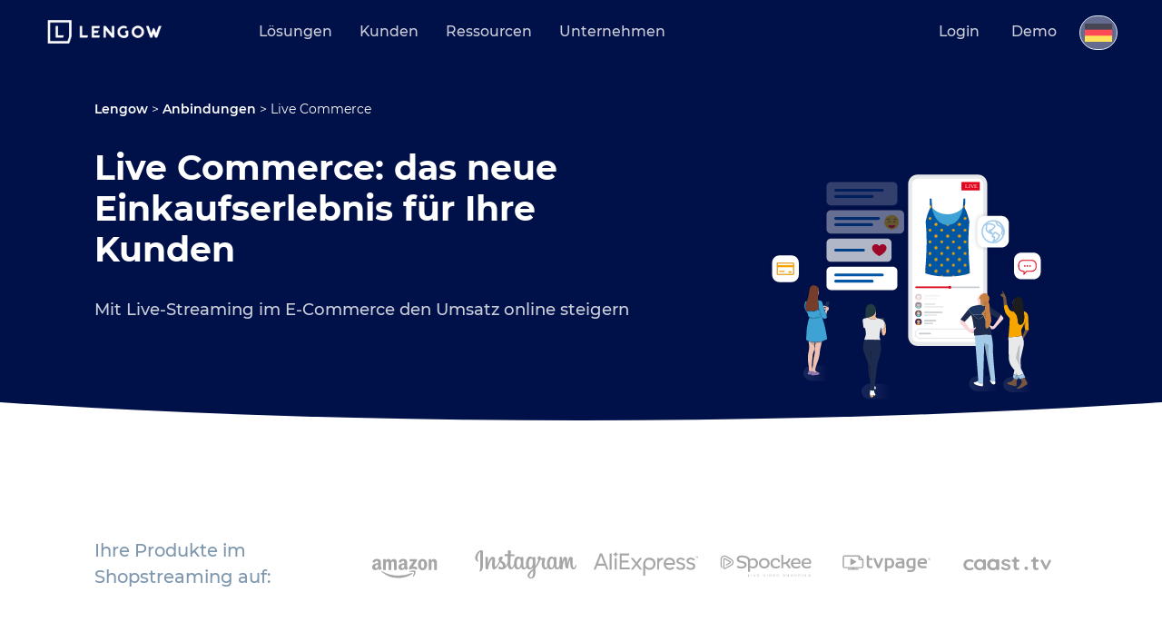

--- FILE ---
content_type: text/html; charset=UTF-8
request_url: https://www.lengow.com/de/integrationen/live-commerce/
body_size: 16644
content:
<!DOCTYPE html><html
lang=de-DE class="no-js no-svg" ng-app=app prefix="og: http://ogp.me/ns# fb: http://ogp.me/ns/fb#"><head><base
href=/ ><meta
charset="UTF-8"><meta
name="viewport" content="width=device-width, initial-scale=1"><link
rel=profile href=https://gmpg.org/xfn/11> <script>(function(w,d,s,l,i){w[l]=w[l]||[];w[l].push({'gtm.start':new Date().getTime(),event:'gtm.js'});var f=d.getElementsByTagName(s)[0],j=d.createElement(s),dl=l!='dataLayer'?'&l='+l:'';j.async=true;j.src='https://analytics.lengow.com/ccaq3985m9dv7sh.js?aw='+i.replace(/^GTM-/,'')+dl;f.parentNode.insertBefore(j,f);})(window,document,'script','dataLayer','GTM-WCK3KK');</script> <meta
name='robots' content='index, follow, max-image-preview:large, max-snippet:-1, max-video-preview:-1'><style>img:is([sizes="auto" i], [sizes^="auto," i]){contain-intrinsic-size:3000px 1500px}</style><link
rel=alternate hreflang=x-default href=https://www.lengow.com/integrations/live-commerce/ ><link
rel=alternate hreflang=fr-fr href=https://www.lengow.com/fr/integrations/live-commerce/ ><link
rel=alternate hreflang=en-gb href=https://www.lengow.com/integrations/live-commerce/ ><link
rel=alternate hreflang=de-de href=https://www.lengow.com/de/integrationen/live-commerce/ ><link
rel=alternate hreflang=es-es href=https://www.lengow.com/es/integrations/live-commerce/ ><link
rel=alternate hreflang=it-it href=https://www.lengow.com/it/integrations/live-commerce/ ><link
rel=alternate hreflang=x-default href=https://www.lengow.com/integrations/live-commerce/ ><title>Live commerce: das neue Einkaufserlebnis für Ihre Kunden - Lengow</title><meta
name="description" content="Live Commerce - Mit Live-Streaming im E-Commerce den Umsatz online steigern - Lengow"><link
rel=canonical href=https://www.lengow.com/de/integrationen/live-commerce/ ><meta
property="og:locale" content="de_DE"><meta
property="og:type" content="article"><meta
property="og:title" content="Live Commerce"><meta
property="og:description" content="Live Commerce - Mit Live-Streaming im E-Commerce den Umsatz online steigern - Lengow"><meta
property="og:url" content="https://www.lengow.com/de/integrationen/live-commerce/"><meta
property="og:site_name" content="Lengow"><meta
property="article:publisher" content="https://www.facebook.com/lengow.uk"><meta
property="article:modified_time" content="2025-08-12T14:16:19+00:00"><meta
property="og:image" content="https://www.lengow.com/wp-content/uploads/2024/12/Lengow_Homepage_Loop.png"><meta
property="og:image:width" content="1050"><meta
property="og:image:height" content="592"><meta
property="og:image:type" content="image/png"><meta
name="twitter:card" content="summary_large_image"><meta
name="twitter:site" content="@Lengow_UK"><meta
name="twitter:label1" content="Geschätzte Lesezeit"><meta
name="twitter:data1" content="4 Minuten"><link
rel=dns-prefetch href=//cdn.jsdelivr.net><link
rel=dns-prefetch href=//js.hs-scripts.com><link
rel=dns-prefetch href=//ajax.googleapis.com><link
rel=dns-prefetch href=//unpkg.com><link
rel=dns-prefetch href=//cdnjs.cloudflare.com><link
rel=dns-prefetch href=//assets.codepen.io><link
rel=dns-prefetch href=//www.googletagmanager.com><link
rel=dns-prefetch href=//stats.wp.com><link
rel=stylesheet id=select2-css href='https://cdn.jsdelivr.net/npm/select2@4.1.0-rc.0/dist/css/select2.min.css?ver=6.8.2' type=text/css media=all><link
rel=stylesheet id=wp-block-library-css href='https://www.lengow.com/wp-includes/css/dist/block-library/style.min.css?ver=6.8.2' type=text/css media=all><style id=classic-theme-styles-inline-css>.wp-block-button__link{color:#fff;background-color:#32373c;border-radius:9999px;box-shadow:none;text-decoration:none;padding:calc(.667em + 2px) calc(1.333em + 2px);font-size:1.125em}.wp-block-file__button{background:#32373c;color:#fff;text-decoration:none}</style><style id=safe-svg-svg-icon-style-inline-css>.safe-svg-cover{text-align:center}.safe-svg-cover .safe-svg-inside{display:inline-block;max-width:100%}.safe-svg-cover svg{fill:currentColor;height:100%;max-height:100%;max-width:100%;width:100%}</style><link
rel=stylesheet id=mediaelement-css href='https://www.lengow.com/wp-includes/js/mediaelement/mediaelementplayer-legacy.min.css?ver=4.2.17' type=text/css media=all><link
rel=stylesheet id=wp-mediaelement-css href='https://www.lengow.com/wp-includes/js/mediaelement/wp-mediaelement.min.css?ver=6.8.2' type=text/css media=all><style id=jetpack-sharing-buttons-style-inline-css>.jetpack-sharing-buttons__services-list{display:flex;flex-direction:row;flex-wrap:wrap;gap:0;list-style-type:none;margin:5px;padding:0}.jetpack-sharing-buttons__services-list.has-small-icon-size{font-size:12px}.jetpack-sharing-buttons__services-list.has-normal-icon-size{font-size:16px}.jetpack-sharing-buttons__services-list.has-large-icon-size{font-size:24px}.jetpack-sharing-buttons__services-list.has-huge-icon-size{font-size:36px}@media print{.jetpack-sharing-buttons__services-list{display:none!important}}.editor-styles-wrapper .wp-block-jetpack-sharing-buttons{gap:0;padding-inline-start:0}ul.jetpack-sharing-buttons__services-list.has-background{padding:1.25em 2.375em}</style><style id=global-styles-inline-css>/*<![CDATA[*/:root{--wp--preset--aspect-ratio--square:1;--wp--preset--aspect-ratio--4-3:4/3;--wp--preset--aspect-ratio--3-4:3/4;--wp--preset--aspect-ratio--3-2:3/2;--wp--preset--aspect-ratio--2-3:2/3;--wp--preset--aspect-ratio--16-9:16/9;--wp--preset--aspect-ratio--9-16:9/16;--wp--preset--color--black:#000;--wp--preset--color--cyan-bluish-gray:#abb8c3;--wp--preset--color--white:#fff;--wp--preset--color--pale-pink:#f78da7;--wp--preset--color--vivid-red:#cf2e2e;--wp--preset--color--luminous-vivid-orange:#ff6900;--wp--preset--color--luminous-vivid-amber:#fcb900;--wp--preset--color--light-green-cyan:#7bdcb5;--wp--preset--color--vivid-green-cyan:#00d084;--wp--preset--color--pale-cyan-blue:#8ed1fc;--wp--preset--color--vivid-cyan-blue:#0693e3;--wp--preset--color--vivid-purple:#9b51e0;--wp--preset--gradient--vivid-cyan-blue-to-vivid-purple:linear-gradient(135deg,rgba(6,147,227,1) 0%,rgb(155,81,224) 100%);--wp--preset--gradient--light-green-cyan-to-vivid-green-cyan:linear-gradient(135deg,rgb(122,220,180) 0%,rgb(0,208,130) 100%);--wp--preset--gradient--luminous-vivid-amber-to-luminous-vivid-orange:linear-gradient(135deg,rgba(252,185,0,1) 0%,rgba(255,105,0,1) 100%);--wp--preset--gradient--luminous-vivid-orange-to-vivid-red:linear-gradient(135deg,rgba(255,105,0,1) 0%,rgb(207,46,46) 100%);--wp--preset--gradient--very-light-gray-to-cyan-bluish-gray:linear-gradient(135deg,rgb(238,238,238) 0%,rgb(169,184,195) 100%);--wp--preset--gradient--cool-to-warm-spectrum:linear-gradient(135deg,rgb(74,234,220) 0%,rgb(151,120,209) 20%,rgb(207,42,186) 40%,rgb(238,44,130) 60%,rgb(251,105,98) 80%,rgb(254,248,76) 100%);--wp--preset--gradient--blush-light-purple:linear-gradient(135deg,rgb(255,206,236) 0%,rgb(152,150,240) 100%);--wp--preset--gradient--blush-bordeaux:linear-gradient(135deg,rgb(254,205,165) 0%,rgb(254,45,45) 50%,rgb(107,0,62) 100%);--wp--preset--gradient--luminous-dusk:linear-gradient(135deg,rgb(255,203,112) 0%,rgb(199,81,192) 50%,rgb(65,88,208) 100%);--wp--preset--gradient--pale-ocean:linear-gradient(135deg,rgb(255,245,203) 0%,rgb(182,227,212) 50%,rgb(51,167,181) 100%);--wp--preset--gradient--electric-grass:linear-gradient(135deg,rgb(202,248,128) 0%,rgb(113,206,126) 100%);--wp--preset--gradient--midnight:linear-gradient(135deg,rgb(2,3,129) 0%,rgb(40,116,252) 100%);--wp--preset--font-size--small:13px;--wp--preset--font-size--medium:20px;--wp--preset--font-size--large:36px;--wp--preset--font-size--x-large:42px;--wp--preset--spacing--20:0.44rem;--wp--preset--spacing--30:0.67rem;--wp--preset--spacing--40:1rem;--wp--preset--spacing--50:1.5rem;--wp--preset--spacing--60:2.25rem;--wp--preset--spacing--70:3.38rem;--wp--preset--spacing--80:5.06rem;--wp--preset--shadow--natural:6px 6px 9px rgba(0, 0, 0, 0.2);--wp--preset--shadow--deep:12px 12px 50px rgba(0, 0, 0, 0.4);--wp--preset--shadow--sharp:6px 6px 0px rgba(0, 0, 0, 0.2);--wp--preset--shadow--outlined:6px 6px 0px -3px rgba(255, 255, 255, 1), 6px 6px rgba(0, 0, 0, 1);--wp--preset--shadow--crisp:6px 6px 0px rgba(0, 0, 0, 1)}:where(.is-layout-flex){gap:0.5em}:where(.is-layout-grid){gap:0.5em}body .is-layout-flex{display:flex}.is-layout-flex{flex-wrap:wrap;align-items:center}.is-layout-flex>:is(*,div){margin:0}body .is-layout-grid{display:grid}.is-layout-grid>:is(*,div){margin:0}:where(.wp-block-columns.is-layout-flex){gap:2em}:where(.wp-block-columns.is-layout-grid){gap:2em}:where(.wp-block-post-template.is-layout-flex){gap:1.25em}:where(.wp-block-post-template.is-layout-grid){gap:1.25em}.has-black-color{color:var(--wp--preset--color--black) !important}.has-cyan-bluish-gray-color{color:var(--wp--preset--color--cyan-bluish-gray) !important}.has-white-color{color:var(--wp--preset--color--white) !important}.has-pale-pink-color{color:var(--wp--preset--color--pale-pink) !important}.has-vivid-red-color{color:var(--wp--preset--color--vivid-red) !important}.has-luminous-vivid-orange-color{color:var(--wp--preset--color--luminous-vivid-orange) !important}.has-luminous-vivid-amber-color{color:var(--wp--preset--color--luminous-vivid-amber) !important}.has-light-green-cyan-color{color:var(--wp--preset--color--light-green-cyan) !important}.has-vivid-green-cyan-color{color:var(--wp--preset--color--vivid-green-cyan) !important}.has-pale-cyan-blue-color{color:var(--wp--preset--color--pale-cyan-blue) !important}.has-vivid-cyan-blue-color{color:var(--wp--preset--color--vivid-cyan-blue) !important}.has-vivid-purple-color{color:var(--wp--preset--color--vivid-purple) !important}.has-black-background-color{background-color:var(--wp--preset--color--black) !important}.has-cyan-bluish-gray-background-color{background-color:var(--wp--preset--color--cyan-bluish-gray) !important}.has-white-background-color{background-color:var(--wp--preset--color--white) !important}.has-pale-pink-background-color{background-color:var(--wp--preset--color--pale-pink) !important}.has-vivid-red-background-color{background-color:var(--wp--preset--color--vivid-red) !important}.has-luminous-vivid-orange-background-color{background-color:var(--wp--preset--color--luminous-vivid-orange) !important}.has-luminous-vivid-amber-background-color{background-color:var(--wp--preset--color--luminous-vivid-amber) !important}.has-light-green-cyan-background-color{background-color:var(--wp--preset--color--light-green-cyan) !important}.has-vivid-green-cyan-background-color{background-color:var(--wp--preset--color--vivid-green-cyan) !important}.has-pale-cyan-blue-background-color{background-color:var(--wp--preset--color--pale-cyan-blue) !important}.has-vivid-cyan-blue-background-color{background-color:var(--wp--preset--color--vivid-cyan-blue) !important}.has-vivid-purple-background-color{background-color:var(--wp--preset--color--vivid-purple) !important}.has-black-border-color{border-color:var(--wp--preset--color--black) !important}.has-cyan-bluish-gray-border-color{border-color:var(--wp--preset--color--cyan-bluish-gray) !important}.has-white-border-color{border-color:var(--wp--preset--color--white) !important}.has-pale-pink-border-color{border-color:var(--wp--preset--color--pale-pink) !important}.has-vivid-red-border-color{border-color:var(--wp--preset--color--vivid-red) !important}.has-luminous-vivid-orange-border-color{border-color:var(--wp--preset--color--luminous-vivid-orange) !important}.has-luminous-vivid-amber-border-color{border-color:var(--wp--preset--color--luminous-vivid-amber) !important}.has-light-green-cyan-border-color{border-color:var(--wp--preset--color--light-green-cyan) !important}.has-vivid-green-cyan-border-color{border-color:var(--wp--preset--color--vivid-green-cyan) !important}.has-pale-cyan-blue-border-color{border-color:var(--wp--preset--color--pale-cyan-blue) !important}.has-vivid-cyan-blue-border-color{border-color:var(--wp--preset--color--vivid-cyan-blue) !important}.has-vivid-purple-border-color{border-color:var(--wp--preset--color--vivid-purple) !important}.has-vivid-cyan-blue-to-vivid-purple-gradient-background{background:var(--wp--preset--gradient--vivid-cyan-blue-to-vivid-purple) !important}.has-light-green-cyan-to-vivid-green-cyan-gradient-background{background:var(--wp--preset--gradient--light-green-cyan-to-vivid-green-cyan) !important}.has-luminous-vivid-amber-to-luminous-vivid-orange-gradient-background{background:var(--wp--preset--gradient--luminous-vivid-amber-to-luminous-vivid-orange) !important}.has-luminous-vivid-orange-to-vivid-red-gradient-background{background:var(--wp--preset--gradient--luminous-vivid-orange-to-vivid-red) !important}.has-very-light-gray-to-cyan-bluish-gray-gradient-background{background:var(--wp--preset--gradient--very-light-gray-to-cyan-bluish-gray) !important}.has-cool-to-warm-spectrum-gradient-background{background:var(--wp--preset--gradient--cool-to-warm-spectrum) !important}.has-blush-light-purple-gradient-background{background:var(--wp--preset--gradient--blush-light-purple) !important}.has-blush-bordeaux-gradient-background{background:var(--wp--preset--gradient--blush-bordeaux) !important}.has-luminous-dusk-gradient-background{background:var(--wp--preset--gradient--luminous-dusk) !important}.has-pale-ocean-gradient-background{background:var(--wp--preset--gradient--pale-ocean) !important}.has-electric-grass-gradient-background{background:var(--wp--preset--gradient--electric-grass) !important}.has-midnight-gradient-background{background:var(--wp--preset--gradient--midnight) !important}.has-small-font-size{font-size:var(--wp--preset--font-size--small) !important}.has-medium-font-size{font-size:var(--wp--preset--font-size--medium) !important}.has-large-font-size{font-size:var(--wp--preset--font-size--large) !important}.has-x-large-font-size{font-size:var(--wp--preset--font-size--x-large) !important}:where(.wp-block-post-template.is-layout-flex){gap:1.25em}:where(.wp-block-post-template.is-layout-grid){gap:1.25em}:where(.wp-block-columns.is-layout-flex){gap:2em}:where(.wp-block-columns.is-layout-grid){gap:2em}:root :where(.wp-block-pullquote){font-size:1.5em;line-height:1.6}/*]]>*/</style><link
rel=stylesheet id=acf-ad-channel-style-css href=https://www.lengow.com/wp-content/plugins/advertising-channel-finder/assets/css/style.css type=text/css media=all><link
rel=stylesheet id=mcf-channel-style-css href=https://www.lengow.com/wp-content/plugins/marketplace-channel-finder_2025/assets/css/style.css type=text/css media=all><link
rel=stylesheet id=lgw_fonts-css href='//fonts.googleapis.com/css?display=swap&family=Lato%3A300%2C700%2C900%7COpen+Sans%3A300%2C400%2C600%2C700%7CMerriweather%3A300%2C400%2C600%2C700&#038;subset=latin%2Clatin-ext' type=text/css media=all><link
rel=stylesheet id=lgw_styles-css href='https://www.lengow.com/wp-content/themes/lengow/dist/bundle.css?ver=6.8.2' type=text/css media=all><link
rel=stylesheet id=bootstrap-multiselect_css-css href='https://cdnjs.cloudflare.com/ajax/libs/bootstrap-multiselect/1.1.1/css/bootstrap-multiselect.min.css?ver=6.8.2' type=text/css media=all><link
rel=stylesheet id=splide_css-css href='https://cdn.jsdelivr.net/npm/@splidejs/splide@3.2.1/dist/css/splide.min.css?ver=6.8.2' type=text/css media=all><link
rel=stylesheet id=lz-slick-css-css href='https://cdnjs.cloudflare.com/ajax/libs/slick-carousel/1.9.0/slick.min.css?ver=6.8.2' type=text/css media=all><link
rel=stylesheet id=lz-swiper-css-css href='https://cdn.jsdelivr.net/npm/swiper@11/swiper-bundle.min.css?ver=6.8.2' type=text/css media=all> <script src="https://ajax.googleapis.com/ajax/libs/jquery/3.6.0/jquery.min.js?ver=6.8.2" id=jquery-js></script> <script id=wpml-cookie-js-extra>var wpml_cookies={"wp-wpml_current_language":{"value":"de","expires":1,"path":"\/"}};var wpml_cookies={"wp-wpml_current_language":{"value":"de","expires":1,"path":"\/"}};</script> <script src="https://www.lengow.com/wp-content/plugins/sitepress-multilingual-cms/res/js/cookies/language-cookie.js?ver=481990" id=wpml-cookie-js defer=defer data-wp-strategy=defer></script> <script src="https://unpkg.com/isotope-layout@3/dist/isotope.pkgd.min.js?ver=6.8.2" id=isotope-js></script> <script src="https://cdnjs.cloudflare.com/ajax/libs/bootstrap-multiselect/1.1.1/js/bootstrap-multiselect.min.js?ver=6.8.2" id=bootstrap-multiselect_js-js></script> <script src="https://cdn.jsdelivr.net/npm/@splidejs/splide@3.2.1/dist/js/splide.min.js?ver=1" id=splide_js-js></script> <script src="https://www.lengow.com/wp-content/themes/lengow/inc/blocks/slider_banner/slider_banner.js?ver=1" id=header_slider-js></script> <script src="https://cdnjs.cloudflare.com/ajax/libs/gsap/3.3.4/gsap.min.js?ver=6.8.2" id=lz-gsap-js></script> <script src="https://cdnjs.cloudflare.com/ajax/libs/gsap/3.3.4/EasePack.min.js?ver=6.8.2" id=lz-ease-pack-js></script> <script src="https://cdnjs.cloudflare.com/ajax/libs/gsap/3.3.4/MotionPathPlugin.min.js?ver=6.8.2" id=lz-motion-path-js></script> <script src="https://cdnjs.cloudflare.com/ajax/libs/gsap/3.3.4/ScrollToPlugin.min.js?ver=6.8.2" id=lz-scroll-plugin-js></script> <script src="https://assets.codepen.io/16327/ScrollTrigger.min.js?v=32&amp;ver=6.8.2" id=lz-scroll-trigger-js></script> <script src="https://unpkg.com/smooth-scrollbar@latest/dist/smooth-scrollbar.js?ver=6.8.2" id=lz-smooth-scrollbar-js></script> <script src="https://cdnjs.cloudflare.com/ajax/libs/gsap/1.20.2/TweenMax.min.js?ver=6.8.2" id=lz-tweenmax-js></script> <script src="https://cdn.jsdelivr.net/npm/vanilla-javascript@1.1.5/vanilla.min.js?ver=6.8.2" id=lz-vanilla-js></script> <script src="https://cdn.jsdelivr.net/npm/swiper@11/swiper-bundle.min.js?ver=6.8.2" id=lz-swiper-min-js-js></script> <script src="https://www.lengow.com/wp-content/themes/lengow/src/js/lz_custom_script.js?ver=1" id=lz-custom-script-js></script> <script src="https://cdnjs.cloudflare.com/ajax/libs/slick-carousel/1.9.0/slick.min.js?ver=6.8.2" id=lz-slick-min-js-js></script> 
 <script src="https://www.googletagmanager.com/gtag/js?id=GT-K58DHF6" id=google_gtagjs-js async></script> <script id=google_gtagjs-js-after>window.dataLayer=window.dataLayer||[];function gtag(){dataLayer.push(arguments);}
gtag("set","linker",{"domains":["www.lengow.com"]});gtag("js",new Date());gtag("set","developer_id.dZTNiMT",true);gtag("config","GT-K58DHF6");window._googlesitekit=window._googlesitekit||{};window._googlesitekit.throttledEvents=[];window._googlesitekit.gtagEvent=(name,data)=>{var key=JSON.stringify({name,data});if(!!window._googlesitekit.throttledEvents[key]){return;}window._googlesitekit.throttledEvents[key]=true;setTimeout(()=>{delete window._googlesitekit.throttledEvents[key];},5);gtag("event",name,{...data,event_source:"site-kit"});};</script> <link
rel=https://api.w.org/ href=https://www.lengow.com/de/wp-json/ ><link
rel=alternate title=JSON type=application/json href=https://www.lengow.com/de/wp-json/wp/v2/integrations/41742><link
rel=EditURI type=application/rsd+xml title=RSD href=https://www.lengow.com/xmlrpc.php?rsd><meta
name="generator" content="WordPress 6.8.2"><link
rel=shortlink href='https://www.lengow.com/de/?p=41742'><link
rel=alternate title="oEmbed (JSON)" type=application/json+oembed href="https://www.lengow.com/de/wp-json/oembed/1.0/embed?url=https%3A%2F%2Fwww.lengow.com%2Fde%2Fintegrationen%2Flive-commerce%2F"><link
rel=alternate title="oEmbed (XML)" type=text/xml+oembed href="https://www.lengow.com/de/wp-json/oembed/1.0/embed?url=https%3A%2F%2Fwww.lengow.com%2Fde%2Fintegrationen%2Flive-commerce%2F&#038;format=xml"><meta
name="generator" content="WPML ver:4.8.1 stt:64,1,4,3,27,2;"><meta
name="generator" content="Site Kit by Google 1.168.0">	 <script class=hsq-set-content-id data-content-id=blog-post>var _hsq=_hsq||[];_hsq.push(["setContentType","blog-post"]);</script> <style>img#wpstats{display:none}</style><link
rel=icon href=https://www.lengow.com/wp-content/uploads/2024/09/Lengow_Flavicon_2024-1-40x40.png sizes=32x32><link
rel=icon href=https://www.lengow.com/wp-content/uploads/2024/09/Lengow_Flavicon_2024-1-200x200.png sizes=192x192><link
rel=apple-touch-icon href=https://www.lengow.com/wp-content/uploads/2024/09/Lengow_Flavicon_2024-1-200x200.png><meta
name="msapplication-TileImage" content="https://www.lengow.com/wp-content/uploads/2024/09/Lengow_Flavicon_2024-1-283x283.png"><style id=wp-custom-css>/*<![CDATA[*/html[lang="cn-CN"] ul.navigation__list.navigation__list--scroll{display:none !important}/*]]>*/</style> <script>(function(){if(window.smalkAnalyticsLoaded){return;}
window.smalkAnalyticsLoaded=true;var script=document.createElement('script');script.type='text/javascript';script.async=true;script.defer=false;script.src='https://api.smalk.ai/tracker.js?PROJECT_KEY=3f03bb65-e28f-4272-8868-ad5caada56c8&ver=1.0.1';script.id='smalk-analytics-dynamic';script.setAttribute('data-no-minify','1');script.setAttribute('data-cfasync','false');script.setAttribute('data-no-optimize','1');script.setAttribute('data-skip-minification','1');script.onload=function(){window.smalkTrackerLoaded=true;window.smalkAnalyticsActive=true;if(typeof window.smalkInit==='function'){try{window.smalkInit();}catch(e){}}};script.onerror=function(){var fallbackScript=document.createElement('script');fallbackScript.src='https://api.smalk.ai/tracker.js?PROJECT_KEY=3f03bb65-e28f-4272-8868-ad5caada56c8&ver=1.0.1';fallbackScript.async=true;document.head.appendChild(fallbackScript);};function loadScript(){var head=document.getElementsByTagName('head')[0];if(head){head.appendChild(script);}else{var checkHead=setInterval(function(){var head=document.getElementsByTagName('head')[0];if(head){clearInterval(checkHead);head.appendChild(script);}},10);}}
if(document.readyState==='loading'){document.addEventListener('DOMContentLoaded',loadScript);}else{loadScript();}
setTimeout(function(){if(!document.getElementById('smalk-analytics-dynamic')){loadScript();}},2000);})();</script> <script type=application/ld+json>{"@context":"http://schema.org","@type":"Organization","name":"Lengow","legalName":"Lengow SAS","foundingDate":"2009-07-01","foundingLocation":"Nantes","url":"https://www.lengow.com/de/","email":"contact(at)lengow.com","telephone":"+33 2 85 52 64 15","logo":"https://www.lengow.com/wp-content/uploads/2017/11/logo.svg","address":{"@type":"PostalAddress","streetAddress":"6 Rue René Viviani","postalCode":"44200","addressLocality":"Nantes","addressRegion":"Pays de la Loire"},"sameAs":["https://www.facebook.com/lengow.uk","https://www.facebook.com/lengow","https://www.linkedin.com/company/lengow-uk","http://www.instagram.com/lengow/","https://twitter.com/Lengow_UK","https://weibo.com/lengowchina88"]}</script></head><body
data-rsssl=1 class="wp-singular integrations-template integrations-template-page-templates integrations-template-dynamic integrations-template-page-templatesdynamic-php single single-integrations postid-41742 wp-custom-logo wp-theme-lengow"<div class=site><div
class=site__header><style>.formWithRgpd{padding:20px 30px;border-radius:5px;box-shadow:0 25px 80px 0 #2735443d;background-color:white}</style><header
class=header role=banner><div
class=header__background ></div><div
class=header__navbar><div
class=wrapper><div
class=header__table><div
class=header__item><div
class=header__logo itemscope itemtype=http://schema.org/ImageObject>
<a
href=https://www.lengow.com/de/ data-wpel-link=internal><img
src=https://www.lengow.com/wp-content/uploads/2024/09/cropped-Lengow-2024-Logo.png class="img img--responsive img--svg" alt=logo-lengow itemprop=image></a></div></div><nav
class="header__item navigation" role=navigation><ul
class="navigation__list navigation__list--scroll"><li
class="navigation__item has-children"><a
class="navigation__link link has-children "><i
class="icon icon--arrow-left icon--mobile"></i>Lösungen</a><div
class=navigation__submenu><ul
class=navigation__sublist>
<li
class="navigation__item "><a
class="navigation__link link "></a><p
class=navigation__name>Intelligente E-Commerce-Lösungen für Sie<i
class="icon icon--arrow-right icon--mobile"></i></p><p
class=navigation__description>Nutzen Sie Ihre Produkt- und Marktdaten, um ihr Online-Wachstum signifikant anzukurbeln.</p></li>
<li
class="navigation__item has-children"><a
class="navigation__link link has-children "></a><p
class=navigation__name>Produkte & Services<i
class="icon icon--arrow-right icon--mobile"></i></p><ul
class=navigation__subsubmenu>
<li
class="navigation__item "><a
href=https://www.lengow.com/de/loesungen/ class="navigation__link link "></a><img
src=https://www.lengow.com/wp-content/uploads/2025/07/Platforme-Lengow.svg class="img img--responsive navigation__icon"><p
class=navigation__name>Plattform-Übersicht<i
class="icon icon--arrow-right icon--mobile"></i></p></li>
<li
class="navigation__item "><a
href=https://www.lengow.com/de/loesungen/netamplify/ class="navigation__link link "></a><img
src=https://www.lengow.com/wp-content/uploads/2024/12/NetApmlify_icon_-color.png class="img img--responsive navigation__icon"><p
class=navigation__name>NetAmplify: Feed-Management<i
class="icon icon--arrow-right icon--mobile"></i></p></li>
<li
class="navigation__item "><a
href=https://www.lengow.com/de/loesungen/netmarkets/ class="navigation__link link "></a><img
src=https://www.lengow.com/wp-content/uploads/2024/12/NetMarkets_icon_-color.png class="img img--responsive navigation__icon"><p
class=navigation__name>NetMarkets: Marktplatz-Management<i
class="icon icon--arrow-right icon--mobile"></i></p></li>
<li
class="navigation__item "><a
href=https://www.lengow.com/de/loesungen/netrivals/ class="navigation__link link "></a><img
src=https://www.lengow.com/wp-content/uploads/2024/12/NetRivals_icon_-color.png class="img img--responsive navigation__icon"><p
class=navigation__name>NetRivals: Price Intelligence<i
class="icon icon--arrow-right icon--mobile"></i></p></li>
<li
class="navigation__item "><a
href=https://www.lengow.com/de/loesungen/netmonitor/ class="navigation__link link "></a><img
src=https://www.lengow.com/wp-content/uploads/2024/12/NetMonitor_icon_-color.png class="img img--responsive navigation__icon"><p
class=navigation__name>NetMonitor: Händler-Monitoring<i
class="icon icon--arrow-right icon--mobile"></i></p></li>
<li
class="navigation__item "><a
href=https://www.lengow.com/de/loesungen/preise-plaene/ class="navigation__link link "></a><img
src=https://www.lengow.com/wp-content/uploads/2021/03/Brands.svg class="img img--responsive navigation__icon"><p
class=navigation__name>Preise & Pläne<i
class="icon icon--arrow-right icon--mobile"></i></p></li></ul>
</li>
<li
class="navigation__item has-children"><a
href=https://www.google.com/ class="navigation__link link has-children "></a><p
class=navigation__name>Anbindungen<i
class="icon icon--arrow-right icon--mobile"></i></p><ul
class=navigation__subsubmenu>
<li
class="navigation__item "><a
href=https://www.lengow.com/de/integrationen/ class="navigation__link link "></a><img
src=https://www.lengow.com/wp-content/uploads/2021/03/Sources.svg class="img img--responsive navigation__icon"><p
class=navigation__name>Integrationen<i
class="icon icon--arrow-right icon--mobile"></i></p></li>
<li
class="navigation__item "><a
href=https://www.lengow.com/de/marketplace-channel-finder/ class="navigation__link link "></a><img
src=https://www.lengow.com/wp-content/uploads/2021/03/Find_Your_Marketplace.svg class="img img--responsive navigation__icon"><p
class=navigation__name>Unterstützte Marktplätze<i
class="icon icon--arrow-right icon--mobile"></i></p></li>
<li
class="navigation__item "><a
href=https://www.lengow.com/de/advertising-channel-finder/ class="navigation__link link "></a><img
src=https://www.lengow.com/wp-content/uploads/2021/03/Ecosystem.svg class="img img--responsive navigation__icon"><p
class=navigation__name>Unterstützte Advertising Channels<i
class="icon icon--arrow-right icon--mobile"></i></p></li>
<li
class="navigation__item "><a
href=https://www.lengow.com/de/integrationen/api/ class="navigation__link link "></a><img
src=https://www.lengow.com/wp-content/uploads/2021/03/API.svg class="img img--responsive navigation__icon"><p
class=navigation__name>API<i
class="icon icon--arrow-right icon--mobile"></i></p></li></ul>
</li>
<li
class="navigation__item has-children"><a
class="navigation__link link has-children "></a><p
class=navigation__name>Populäre Anwendungen<i
class="icon icon--arrow-right icon--mobile"></i></p><ul
class=navigation__subsubmenu>
<li
class="navigation__item "><a
href=https://www.lengow.com/de/loesungen/netmarkets/marktplatz-management/ class="navigation__link link "></a><img
src=https://www.lengow.com/wp-content/uploads/2021/03/Sell_On_Marketplaces.svg class="img img--responsive navigation__icon"><p
class=navigation__name>Verkauf auf Marktplätzen<i
class="icon icon--arrow-right icon--mobile"></i></p></li>
<li
class="navigation__item "><a
href=https://www.lengow.com/de/loesungen/netmonitor/marktplatzueberwachung/ class="navigation__link link "></a><img
src=https://www.lengow.com/wp-content/uploads/2021/03/Overview.svg class="img img--responsive navigation__icon"><p
class=navigation__name>Marktplatz-Monitoring<i
class="icon icon--arrow-right icon--mobile"></i></p></li>
<li
class="navigation__item "><a
href=https://www.lengow.com/de/loesungen/netmonitor/nicht-autorisierte-verkaeufer/ class="navigation__link link "></a><img
src=https://www.lengow.com/wp-content/uploads/2021/03/B2B.svg class="img img--responsive navigation__icon"><p
class=navigation__name>Nicht autorisierte Verkäufer<i
class="icon icon--arrow-right icon--mobile"></i></p></li>
<li
class="navigation__item "><a
href=https://www.lengow.com/de/loesungen/netamplify/feed-optimierung/ class="navigation__link link "></a><img
src=https://www.lengow.com/wp-content/uploads/2021/03/Marketplace_Orders.svg class="img img--responsive navigation__icon"><p
class=navigation__name>Feed-Optimierung<i
class="icon icon--arrow-right icon--mobile"></i></p></li>
<li
class="navigation__item "><a
href=https://www.lengow.com/de/loesungen/netmonitor/preisueberwachung-der-konkurrenz/ class="navigation__link link "></a><img
src=https://www.lengow.com/wp-content/uploads/2021/03/Ecosystem.svg class="img img--responsive navigation__icon"><p
class=navigation__name>Preisüberwachung der Konkurrenz<i
class="icon icon--arrow-right icon--mobile"></i></p></li>
<li
class="navigation__item "><a
href=https://www.lengow.com/de/loesungen/netrivals/dynamische-preisgestaltung/ class="navigation__link link "></a><img
src=https://www.lengow.com/wp-content/uploads/2021/03/Challenges.svg class="img img--responsive navigation__icon"><p
class=navigation__name>Dynamic Pricing<i
class="icon icon--arrow-right icon--mobile"></i></p></li>
<li
class="navigation__item "><a
href=https://www.lengow.com/de/loesungen/netamplify/local-ads/ class="navigation__link link "></a><img
src=https://www.lengow.com/wp-content/uploads/2021/03/Find_Your_Marketplace.svg class="img img--responsive navigation__icon"><p
class=navigation__name>Local Ads<i
class="icon icon--arrow-right icon--mobile"></i></p></li></ul>
</li></ul>
</li>
<li
class="navigation__item has-children"><a
class="navigation__link link has-children "><i
class="icon icon--arrow-left icon--mobile"></i>Kunden</a><div
class=navigation__submenu><ul
class=navigation__sublist>
<li
class="navigation__item "><div
class=navigation__background style=background-image:url(https://www.lengow.com/wp-content/uploads/2021/03/Platform-1067x800.jpg)></div><a
class="navigation__link link "></a><p
class=navigation__name>Wo auch immer Sie online verkaufen, wir helfen<i
class="icon icon--arrow-right icon--mobile"></i></p><p
class=navigation__description>Erfahren Sie, wie Lengow profitables Wachstum für jede Art von Unternehmen im E-Commerce ermöglicht.</p></li>
<li
class="navigation__item has-children"><a
class="navigation__link link has-children "></a><p
class=navigation__name>Unternehmen<i
class="icon icon--arrow-right icon--mobile"></i></p><ul
class=navigation__subsubmenu>
<li
class="navigation__item "><a
href=https://www.lengow.com/de/branchen/online-haendler/ class="navigation__link link "></a><img
src=https://www.lengow.com/wp-content/uploads/2021/03/Retailers.svg class="img img--responsive navigation__icon"><p
class=navigation__name>Händler<i
class="icon icon--arrow-right icon--mobile"></i></p></li>
<li
class="navigation__item "><a
href=https://www.lengow.com/de/branchen/marken/ class="navigation__link link "></a><img
src=https://www.lengow.com/wp-content/uploads/2021/03/Brands.svg class="img img--responsive navigation__icon"><p
class=navigation__name>Marken<i
class="icon icon--arrow-right icon--mobile"></i></p></li>
<li
class="navigation__item "><a
href=https://www.lengow.com/de/grossunternehmen/ class="navigation__link link "></a><img
src=https://www.lengow.com/wp-content/uploads/2021/03/Enterprise_Clients.svg class="img img--responsive navigation__icon"><p
class=navigation__name>Großunternehmen<i
class="icon icon--arrow-right icon--mobile"></i></p></li>
<li
class="navigation__item "><a
href=https://www.lengow.com/de/branchen/agenturen/ class="navigation__link link "></a><img
src=https://www.lengow.com/wp-content/uploads/2021/03/Agencies.svg class="img img--responsive navigation__icon"><p
class=navigation__name>Agenturen<i
class="icon icon--arrow-right icon--mobile"></i></p></li></ul>
</li>
<li
class="navigation__item has-children"><a
class="navigation__link link has-children "></a><p
class=navigation__name>Branchen<i
class="icon icon--arrow-right icon--mobile"></i></p><ul
class=navigation__subsubmenu>
<li
class="navigation__item "><a
href=https://www.lengow.com/de/branchen/mode/ class="navigation__link link "></a><img
src=https://www.lengow.com/wp-content/uploads/2021/03/Fashion.svg class="img img--responsive navigation__icon"><p
class=navigation__name>Mode und Bekleidungsbranche<i
class="icon icon--arrow-right icon--mobile"></i></p></li>
<li
class="navigation__item "><a
href=https://www.lengow.com/de/branchen/heim-garten/ class="navigation__link link "></a><img
src=https://www.lengow.com/wp-content/uploads/2021/03/HomeGarden.svg class="img img--responsive navigation__icon"><p
class=navigation__name>DIY, Heim &#038; Garten<i
class="icon icon--arrow-right icon--mobile"></i></p></li>
<li
class="navigation__item "><a
href=https://www.lengow.com/de/branchen/elektronik-haushaltsgeraete/ class="navigation__link link "></a><img
src=https://www.lengow.com/wp-content/uploads/2021/03/High_Tech.svg class="img img--responsive navigation__icon"><p
class=navigation__name>Elektronik &#038; Haushaltsgeräte<i
class="icon icon--arrow-right icon--mobile"></i></p></li>
<li
class="navigation__item "><a
href=https://www.lengow.com/de/branchen/beauty/ class="navigation__link link "></a><img
src=https://www.lengow.com/wp-content/uploads/2021/03/Beauty.svg class="img img--responsive navigation__icon"><p
class=navigation__name>Beauty<i
class="icon icon--arrow-right icon--mobile"></i></p></li>
<li
class="navigation__item "><a
href=https://www.lengow.com/de/branchen/luxus/ class="navigation__link link "></a><img
src=https://www.lengow.com/wp-content/uploads/2021/03/Luxury.svg class="img img--responsive navigation__icon"><p
class=navigation__name>Luxus<i
class="icon icon--arrow-right icon--mobile"></i></p></li></ul>
</li>
<li
class="navigation__item "><a
class="navigation__link link has-children" style="height: auto!important;"  class="navigation__link link "></a><p
class=navigation__name>Spotlight<i
class="icon icon--arrow-right icon--mobile"></i></p><div
class=navigation__resources><div
class=navigation__resource><a
class=navigation__resource-link href=https://www.lengow.com/de/ressourcen/loreal-luxe-testimonial/ data-wpel-link=internal><div
class=navigation__resource-img style=background-image:url(https://www.lengow.com/wp-content/uploads/2022/10/Loreal-Luxe.png)></div><div
class=navigation__resource-wrapper><p
class=navigation__resource-title></p><p
class=navigation__resource-content>Wie L’ORÉAL LUXE seine digitale Marketingstrategie optimiert hat</p></div></a></div></div></li></ul>
</li>
<li
class="navigation__item has-children"><a
class="navigation__link link has-children "><i
class="icon icon--arrow-left icon--mobile"></i>Ressourcen</a><div
class=navigation__submenu><ul
class=navigation__sublist>
<li
class="navigation__item "><div
class=navigation__background style=background-image:url(https://www.lengow.com/wp-content/uploads/2021/03/Resources-1067x800.jpg)></div><a
class="navigation__link link "></a><p
class=navigation__name>Aktuelle E-Commerce-Einblicke<i
class="icon icon--arrow-right icon--mobile"></i></p><p
class=navigation__description>Bleiben Sie auf dem Laufenden mit den neuesten Branchentrends und bewährten Praktiken, unterstützt durch Lengows 15-jährige Expertise.</p></li>
<li
class="navigation__item has-children"><a
class="navigation__link link has-children "></a><p
class=navigation__name>Lengow Insights<i
class="icon icon--arrow-right icon--mobile"></i></p><ul
class=navigation__subsubmenu>
<li
class="navigation__item "><a
href="https://www.lengow.com/de/ressourcen/?cat=whitepapers" class="navigation__link link "></a><img
src=https://www.lengow.com/wp-content/uploads/2021/03/Guides_WhitePapers_Webinars.svg class="img img--responsive navigation__icon"><p
class=navigation__name>Whitepaper<i
class="icon icon--arrow-right icon--mobile"></i></p></li>
<li
class="navigation__item "><a
href="https://www.lengow.com/de/ressourcen/?cat=webinars-de" class="navigation__link link "></a><img
src=https://www.lengow.com/wp-content/uploads/2021/03/Webinars.svg class="img img--responsive navigation__icon"><p
class=navigation__name>Webinare auf Abruf<i
class="icon icon--arrow-right icon--mobile"></i></p></li>
<li
class="navigation__item "><a
href="https://www.lengow.com/de/ressourcen/?cat=erfolgsgeschichten" class="navigation__link link "></a><img
src=https://www.lengow.com/wp-content/uploads/2021/03/Agencies.svg class="img img--responsive navigation__icon"><p
class=navigation__name>Kundenbeispiele<i
class="icon icon--arrow-right icon--mobile"></i></p></li>
<li
class="navigation__item "><a
href=https://discovery.lengow.com/data class="navigation__link link "></a><img
src=https://www.lengow.com/wp-content/uploads/2021/03/Marketing.svg class="img img--responsive navigation__icon"><p
class=navigation__name>Market Intelligence Daten<i
class="icon icon--arrow-right icon--mobile"></i></p></li>
<li
class="navigation__item "><a
href=https://hello.lengow.com/newsletter-lengow class="navigation__link link "></a><img
src=https://www.lengow.com/wp-content/uploads/2021/03/Insights.svg class="img img--responsive navigation__icon"><p
class=navigation__name>Newsletter<i
class="icon icon--arrow-right icon--mobile"></i></p></li>
<li
class="navigation__item "><a
href=https://help.lengow.com/hc/de class="navigation__link link "></a><img
src=https://www.lengow.com/wp-content/uploads/2021/03/Join_Us.svg class="img img--responsive navigation__icon"><p
class=navigation__name>Help Center<i
class="icon icon--arrow-right icon--mobile"></i></p></li>
<li
class="navigation__item "><a
href=https://blog.lengow.com/de/ class="navigation__link link "></a><img
src=https://www.lengow.com/wp-content/uploads/2021/03/Blog.svg class="img img--responsive navigation__icon"><p
class=navigation__name>Blog<i
class="icon icon--arrow-right icon--mobile"></i></p></li></ul>
</li>
<li
class="navigation__item "><a
class="navigation__link link has-children" style="height: auto!important;"  class="navigation__link link "></a><p
class=navigation__name>Case Studies<i
class="icon icon--arrow-right icon--mobile"></i></p><div
class=navigation__resources><div
class=navigation__resource><a
class=navigation__resource-link href=https://www.lengow.com/de/ressourcen/dynamic-pricing-beispiel-design-bestseller-2/ data-wpel-link=internal><div
class=navigation__resource-img style=background-image:url(https://www.lengow.com/wp-content/uploads/2024/06/Design-Bestseller-Website-Logo.png)></div><div
class=navigation__resource-wrapper><p
class=navigation__resource-title></p><p
class=navigation__resource-content>Wie Design-Bestseller eine erfolgreiche Preisstrategie umgesetzt hat</p></div></a></div><div
class=navigation__resource><a
class=navigation__resource-link href=https://www.lengow.com/de/ressourcen/nespresso-erfolgreiche-omnichannel-strategie-in-47-laendern/ data-wpel-link=internal><div
class=navigation__resource-img style=background-image:url(https://www.lengow.com/wp-content/uploads/2022/03/Nespresso.png)></div><div
class=navigation__resource-wrapper><p
class=navigation__resource-title></p><p
class=navigation__resource-content>Wie Nespresso seine Omnichannel-Strategie in 47 Ländern beschleunigt</p></div></a></div><div
class=navigation__resource><a
class=navigation__resource-link href=https://www.lengow.com/de/ressourcen/zadig-voltaire-case-study/ data-wpel-link=internal><div
class=navigation__resource-img style=background-image:url(https://www.lengow.com/wp-content/uploads/2024/10/Zadig-Voltaire-x-Lengow.png)></div><div
class=navigation__resource-wrapper><p
class=navigation__resource-title></p><p
class=navigation__resource-content>Wie das Modelabel Zadig &amp; Voltaire seinen intern. Marketing-Mix erfolgreich steuert</p></div></a></div></div></li></ul>
</li>
<li
class="navigation__item has-children"><a
class="navigation__link link has-children "><i
class="icon icon--arrow-left icon--mobile"></i>Unternehmen</a><div
class=navigation__submenu><ul
class=navigation__sublist>
<li
class="navigation__item "><div
class=navigation__background style=background-image:url(https://www.lengow.com/wp-content/uploads/2024/12/company-2025.png)></div><a
class="navigation__link link "></a><p
class=navigation__name>Mehr über Lengow<i
class="icon icon--arrow-right icon--mobile"></i></p><p
class=navigation__description>Erfahren Sie mehr über unser Unternehmen, unser Expertenteam und unser dynamisches Ökosystem.</p></li>
<li
class="navigation__item has-children"><a
class="navigation__link link has-children "></a><p
class=navigation__name>Unser Unternehmen<i
class="icon icon--arrow-right icon--mobile"></i></p><ul
class=navigation__subsubmenu>
<li
class="navigation__item "><a
href=https://www.lengow.com/de/unternehmen/ class="navigation__link link "></a><img
src=https://www.lengow.com/wp-content/uploads/2021/03/Company.svg class="img img--responsive navigation__icon"><p
class=navigation__name>Über Lengow<i
class="icon icon--arrow-right icon--mobile"></i></p></li>
<li
class="navigation__item "><a
href=https://www.lengow.com/de/karriere/ class="navigation__link link "></a><img
src=https://www.lengow.com/wp-content/uploads/2021/03/Agencies.svg class="img img--responsive navigation__icon"><p
class=navigation__name>Karriere<i
class="icon icon--arrow-right icon--mobile"></i></p></li></ul>
</li>
<li
class="navigation__item "><a
class="navigation__link link has-children" style="height: auto!important;"  class="navigation__link link "></a><p
class=navigation__name>Unsere Kunden<i
class="icon icon--arrow-right icon--mobile"></i></p><div
class=navigation__resources><div
class=navigation__resource><a
class=navigation__resource-link href=https://www.lengow.com/de/ressourcen/europcar-mehr-effizienz-und-autonomie-bei-online-kampagnen/ data-wpel-link=internal><div
class=navigation__resource-img style=background-image:url(https://www.lengow.com/wp-content/uploads/2024/10/Europcar-x-Lengow.png)></div><div
class=navigation__resource-wrapper><p
class=navigation__resource-title></p><p
class=navigation__resource-content>Mehr Effizienz und Autonomie bei digitalen Marketing-Kampagnen</p></div></a></div><div
class=navigation__resource><a
class=navigation__resource-link href=https://www.lengow.com/de/ressourcen/case-study-clarin/ data-wpel-link=internal><div
class=navigation__resource-img style=background-image:url(https://www.lengow.com/wp-content/uploads/2024/10/Clarins-x-Lengow-thumbnail.png)></div><div
class=navigation__resource-wrapper><p
class=navigation__resource-title></p><p
class=navigation__resource-content>Ein zentralisierte internationale Online-Marketing-Strategie</p></div></a></div><div
class=navigation__resource><a
class=navigation__resource-link href=https://www.lengow.com/de/ressourcen/case-study-miliboo/ data-wpel-link=internal><div
class=navigation__resource-img style=background-image:url(https://www.lengow.com/wp-content/uploads/2024/09/miliboo-thumbnail.png)></div><div
class=navigation__resource-wrapper><p
class=navigation__resource-title></p><p
class=navigation__resource-content>Wachstum auf Marktplätzen dank technischer Autonomie</p></div></a></div></div></li></ul>
</li></ul><ul
class="navigation__list navigation__list--right"><li
class="navigation__item "><a
class="navigation__link link js-modal-login-open"><i
class="icon icon--arrow-left icon--mobile"></i>Login</a></li>
<li
class="navigation__item "><a
href=https://hello.lengow.com/de/demo class="navigation__link link "><i
class="icon icon--arrow-left icon--mobile"></i>Demo</a></li></ul><div
class="js-dropdown dropdown dropdown--auto dropdown--inline language-switcher">
<a
href=# class="button button--transparent dropdown__button">
<img
src=https://www.lengow.com/wp-content/plugins/sitepress-multilingual-cms/res/flags/de.svg alt=de class=language-switcher__img>
</a><ul
class=dropdown__list><li
class=dropdown__item> <a
class=language-switcher__link href=https://www.lengow.com/fr/integrations/live-commerce/ data-wpel-link=external rel="external noopener noreferrer"><img
src=https://www.lengow.com/wp-content/plugins/sitepress-multilingual-cms/res/flags/fr.svg alt=fr  class=language-switcher__img></a> </li><li
class=dropdown__item> <a
class=language-switcher__link href=https://www.lengow.com/integrations/live-commerce/ data-wpel-link=external rel="external noopener noreferrer"><img
src=https://www.lengow.com/wp-content/plugins/sitepress-multilingual-cms/res/flags/en.svg alt=en  class=language-switcher__img></a> </li><li
class=dropdown__item> <a
class=language-switcher__link href=https://www.lengow.com/es/integrations/live-commerce/ data-wpel-link=external rel="external noopener noreferrer"><img
src=https://www.lengow.com/wp-content/plugins/sitepress-multilingual-cms/res/flags/es.svg alt=es  class=language-switcher__img></a> </li><li
class=dropdown__item> <a
class=language-switcher__link href=https://www.lengow.com/it/integrations/live-commerce/ data-wpel-link=external rel="external noopener noreferrer"><img
src=https://www.lengow.com/wp-content/plugins/sitepress-multilingual-cms/res/flags/it.svg alt=it  class=language-switcher__img></a> </li><li
class=dropdown__item> <a
class=language-switcher__link href=https://www.lengow.com/cn/ data-wpel-link=external rel="external noopener noreferrer"><img
src=https://www.lengow.com/wp-content/plugins/sitepress-multilingual-cms/res/flags/cn.svg alt=cn  class=language-switcher__img></a> </li></ul></div></nav><div
class=header__item><div
class=header__menu-icon>
<a
href=# class=js-show-mobile-menu>
<i
class="icon icon--menu icon--white"></i>
</a></div></div></div></div></div><div
class=wrapper><div
class=grid><div
class="grid__col-md-8 grid__col--bleed"><div
class=wrapper><div
class="section section--header "><div
class=grid><div
class=grid__col-sm-12><section
class="section section--breadcrumb breadcrumb hidden-sm hidden-xs hidden-xxs"><ol
class=breadcrumb__list itemscope itemtype=http://schema.org/BreadcrumbList>
<span
itemprop=itemListElement itemscope itemtype=http://schema.org/ListItem>
<a
itemprop=item href=https://www.lengow.com/de/ data-wpel-link=internal>
<span
itemprop=name>Lengow</span></a><meta
itemprop="position" content="1">
</span>
<span> &gt; </span>
<span
itemprop=itemListElement itemscope itemtype=http://schema.org/ListItem>
<a
itemprop=item href=https://www.lengow.com/de/anbindungen/ data-wpel-link=internal>
<span
itemprop=name>Anbindungen</span>
</a><meta
itemprop="position" content="2">
</span>
<span> &gt; </span>
<span>Live Commerce</span></ol></section><h1 class="title title--page" style="text-align: left;">Live Commerce: das neue Einkaufserlebnis für Ihre Kunden</h1><h2 class="title title--subtitle">Mit Live-Streaming im E-Commerce den Umsatz online steigern</h2></div></div></div></div></div></div></div></header><div
class=header__image>
<img
class="img img--responsive" src=https://www.lengow.com/wp-content/uploads/2020/12/Live-commerce-header.svg alt="Live commerce" style=margin-bottom:5%;width:68%;></div><section
class="modal modal--form modal--form-call"><div
class="grid grid--justify-center"><div
class="grid__col-md-12 grid--align-center"><div
class=modal__content>
[gravityform id='21' title='false' description='false' ajax='true']<div
class="modal__close js-modal-close">
<i
class="icon icon--white icon--cross"></i></div></div></div></div></section></div><div
class=site__content><section
class="section section--partners u__margin-bottom--no-bottom"><div
class=wrapper><div
class="grid grid--align-center" style><div
class=grid__col-sm-3><p
class="title title--subtitle"><span
style="color: #7e97ae;">Ihre Produkte im Shopstreaming auf:</span></p></div><div
class=grid__col-sm-9><ul
class="gallery " id=slide_69710542bb88c><li
class="gallery__item logo-client logo-client--dark ">
<span
itemscope itemtype=http://schema.org/ImageObject>
<img
src=https://www.lengow.com/wp-content/uploads/2018/03/Amazon.svg alt="Amazon logo"  class="img img--responsive img--svg "  itemprop=image>
</span></li><li
class="gallery__item logo-client logo-client--dark ">
<span
itemscope itemtype=http://schema.org/ImageObject>
<img
src=https://www.lengow.com/wp-content/uploads/2018/08/instagram-with-link.svg alt=instagram  class="img img--responsive img--svg "  itemprop=image>
</span></li><li
class="gallery__item logo-client logo-client--dark ">
<span
itemscope itemtype=http://schema.org/ImageObject>
<img
src=https://www.lengow.com/wp-content/uploads/2020/09/aliexpress.svg alt=aliexpress  class="img img--responsive img--svg "  itemprop=image>
</span></li><li
class="gallery__item logo-client logo-client--dark ">
<span
itemscope itemtype=http://schema.org/ImageObject>
<img
src=https://www.lengow.com/wp-content/uploads/2020/12/spockee.svg alt=spockee  class="img img--responsive img--svg "  itemprop=image>
</span></li><li
class="gallery__item logo-client logo-client--dark ">
<span
itemscope itemtype=http://schema.org/ImageObject>
<img
src=https://www.lengow.com/wp-content/uploads/2020/12/tvpage.svg alt=tvpage  class="img img--responsive img--svg "  itemprop=image>
</span></li><li
class="gallery__item logo-client logo-client--dark ">
<span
itemscope itemtype=http://schema.org/ImageObject>
<img
src=https://www.lengow.com/wp-content/uploads/2018/03/caast_tv.svg alt=caast_tv  class="img img--responsive img--svg "  itemprop=image>
</span></li></ul></div></div></div></section><section
class="section section--no-margin-bottom "><div
class="wrapper "><div
class=grid><div
class=grid__col-12><h2 class="title" style="text-align: left;">Der neueste Trend für Brands: Produkte in Live-Videos dem Kunden näherbringen</h2></div></div></div></section><section
class=section><div
class=wrapper><div
class="grid grid--align-center grid--justify-space-between"><div
class="grid__col-sm-5 grid--order-1 grid--order-2-sm "><ul
class="gallery " id=slide_697105438cacf><li
class="gallery__item  ">
<span
itemscope itemtype=http://schema.org/ImageObject>
<img
src=https://www.lengow.com/wp-content/uploads/2020/12/Live-commerce-content.svg alt="Live commerce"  class="img img--responsive img--svg "  itemprop=image>
</span></li></ul></div><div
class="grid__col-sm-6 grid--order-1-sm grid--order-2"><p
style="text-align: left;">Live Commerce, also die Verbindung von Live-Streaming und E-Commerce, ist eine innovative Art und Weise, seine Produkte via Influencer oder Reseller im Video potentiellen Kunden in Echt zu zeigen. </strong></p><p>Live-Videos können in Ihren eigenen Online-Shop, auf Marktplätzen oder auf Social Media angezeigt werden. Dadurch findet eine direkte Interaktion zwischen Verkäufer und Kunde statt, was authentischer ist, das Einkaufserlebnis verbessert und eine intensivere Beziehung zu dem Kunden erlaubt.</p><p>Durch dieses moderne und interaktive Teleshopping erfahren Kunden aus erster Hand mehr über Ihre Produkte und können sich direkt live via eines integrierten Links erwerben. Der Mix zwischen Shopping und Unterhaltung (Shoppertainment) funktioniert!</p></div></div></div></section><section
class=section><div
class=wrapper><div
class="grid grid--align-center"><div
class="grid__col-md-12  grid__col--bleed-y"><div
class=box-list><div
class="grid grid--align-center grid--justify-center grid--bleed"><div
class="grid__col-lg-6 grid__col-md-12"><div
class="box-list__item box"><h3 class="title title--box" style="text-align: center;">Eine kundenfreundliche digitale Shopping-Erfahrung</h3><p
style="text-align: center;">Ihre Kunden kommen bei einem interaktiven Live-Event zusammen, um Ihre Produkte zu entdecken.</p></div><div
class="box-list__item box"><h3 class="title title--box" style="text-align: center;">Eine einmalige Hervorhebung Ihrer Produkte</h3><p
style="text-align: center;">Helfen Sie Ihren Kunden, Ihre Produkte besser zu verstehen. Zeigen Sie in Live-Videos, was Ihre Produkte können, wozu sie gut sind etc.</p></div><div
class="box-list__item box"><h3 class="title title--box" style="text-align: center;">Passen Sie Live Commerce an Ihre Bedürfnisse an</h3><p
style="text-align: center;">Diese neue Methode Produkte in Szene zu setzen wird von allen Branchen verwendet, sei es eine große Handelskette, Online-Händler im Bereich Mode oder bekannte internationale Marken. Live-Shopping-Videos lassen sich leicht an den jeweiligen Kontext anpassen</p></div></div><div
class="grid__col-lg-6 grid__col-md-12 "><div
class="box-list__item box"><h3 class="title title--box" style="text-align: center;">Eine einmalige Hervorhebung Ihrer Produkte</h3><p
style="text-align: center;">Helfen Sie Ihren Kunden, Ihre Produkte besser zu verstehen. Zeigen Sie in Live-Videos, was Ihre Produkte können, wozu sie gut sind etc.</p></div><div
class="box-list__item box"><h3 class="title title--box" style="text-align: center;">Optimieren Sie das Zusammenspiel zwischen Online-Shop und Boutique</h3><p
style="text-align: center;">Lengow hilft Ihnen bei der Online-Darstellung Ihrer Produkte und bietet Ihren Kunden gleichzeitig eine privilegierte und personalisierte Beziehung, die mit der identisch ist, die sie auch im Geschäft finden können (Anprobe von Kleidung etc.). Verwischen Sie die Grenzen zwischen online und offline.</p></div></div></div></div></div></div></div></section><section
class=section><div
class=wrapper><div
class="grid grid--align-center"><div
class="grid__col-md-7 grid--order-2 grid__col--bleed-y"><div
class=box-list><div
class="grid grid--align-center grid--justify-center grid--bleed"><div
class="grid__col-lg-6 grid__col-md-12"><div
class="box-list__item box"><h3 style="text-align: center;"><img
decoding=async src=https://www.lengow.com/wp-content/uploads/2018/03/stars.png alt=stars></h3><h3 class="title title--box" style="text-align: center;">Erstellen Sie einen personalisierten und an den Kanal angepassten Feed</h3><p
style="text-align: center;">Mit dem Lengow-Tool <a
class=link href=https://www.lengow.com/de/automatisierungen/entwerfen-sie-ihre-eigenen-feed-strukturen/ target=_blank rel=noopener data-wpel-link=internal>My Custom Channel</a> können Sie Ihre eigene, persönliche Feed-Struktur erstellen, ohne dabei auf Ihre technische Abteilung zurückgreifen zu müssen.</p></div><div
class="box-list__item box"><h3 style="text-align: center;"><img
decoding=async src=https://lengow.com/wp-content/uploads/2018/03/project-folder.png alt=business-performance></h3><h3 class="title title--box" style="text-align: center;">Setzen Sie auf qualitative Produktdaten<br></h3><p
style="text-align: center;">Mit dem <a
class=link href=https://www.lengow.com/de/automatisierungen/automatisieren-kategorisierung/ target=_blank rel=noopener data-wpel-link=internal>Matching </a>der Felder und Kategorien können Sie ohne Probleme einen perfekt strukturierten und angepassten Produktfeed erstellen.</p></div></div><div
class="grid__col-lg-6 grid__col-md-12 u__margin-top--large"><div
class="box-list__item box"><h3 style="text-align: center;"><img
decoding=async src=https://lengow.com/wp-content/uploads/2018/03/announcement.png alt=Shape></h3><h3 class="title title--box" style="text-align: center;">Verwalten Sie Ihre Veröffentlichungen</h3><p
style="text-align: center;">Mit der Funktion <a
class=link href=https://www.lengow.com/de/automatisierungen/segmentieren-produktkatalog/ target=_blank rel=noopener data-wpel-link=internal>“Segmente”</a> können Sie die am besten passenden Produkte ganz nach Ihren Kriterien (Performance, Umsatz, Saison etc.) an jeden Vertriebskanal anpassen.</p></div><div
class="box-list__item box"><h3 style="text-align: center;"><img
decoding=async src=https://lengow.com/wp-content/uploads/2018/03/desktop-smartphone.png alt=group></h3><h3 class="title title--box" style="text-align: center;">Optimieren Sie Ihre Produktblätter</h3><p
style="text-align: center;">Feilen Sie an Ihren Titeln, Beschreibungen, Bildern, Preisen, Rezensionen etc., um detailreiche und leistungsfähige Produktseiten zu erstellen</p></div></div></div></div></div><div
class="grid__col-1 hidden-xs hidden-xs grid--order-1"></div><div
class=grid__col-md-4><h2 class="title" style="text-align: left;">Eine einfache Anbindung mit Lengow</h2></div></div></div></section><section
class="section "><div
class="wrapper "><div
class=grid><div
class=grid__col-12><p><img
decoding=async class="img--responsive img--center" src=https://lengow.com/wp-content/uploads/2020/11/Nocibe.svg alt=filoblu width=300 height=150></p><p
style="text-align: center;"><strong
class="title title--box"><em>&#8222;Als anerkannte Kosmetikkette hat sich Nocibé durch die Ausbildung seiner Verkaufsberater einen Namen gemacht. Die Berater sind extrem kundenfreundlich und versuchen, bestmöglich zu helfen. Angetrieben durch ein wachsendes digitales Geschäft ist es für die Kosmetik-Marke notwendig geworden, sicherzustellen, dass die Online-Erfahrung und das Serviceniveau so nah wie möglich an der Kundenerfahrung im Geschäft liegen. Dank Live Commerce können die Beauty-Berater von Nocibé jetzt ihr Fachwissen den Kunden auch online zur Verfügung stellen, so als ob sie direkt im Geschäft wären.&#8220;</em></strong></p></div></div></div></section><section
class=section><div
class=wrapper><div
class="grid grid--justify-space-between"><div
class=grid__col-md-12><p
class=title style="text-align: center;">Integrationen mit Lengow</p></div><div
class=grid__col-md-12><div
class="grid grid--justify-center"><div
class="grid__col-lg-3 grid__col-sm-4 grid__col-6"><article
class="box resource resource--integration">
<a
href=https://www.lengow.com/de/integrationen/zalando/ data-wpel-link=internal><figure
class=resource__img itemscope itemtype=http://schema.org/ImageObject><div
class="button button--outline">Weiterlesen</div>
<span
itemscope itemtype=http://schema.org/ImageObject>
<img
src=https://www.lengow.com/wp-content/uploads/2018/03/Zalando_new-logo_2024-300x150.png alt="Zalando new logo 2024" class="img img--responsive img--valign-middle" itemprop=image>
</span></figure>
</a></article></div><div
class="grid__col-lg-3 grid__col-sm-4 grid__col-6"><article
class="box resource resource--integration">
<a
href=https://www.lengow.com/de/integrationen/google-tag-manager/ data-wpel-link=internal><figure
class=resource__img itemscope itemtype=http://schema.org/ImageObject><div
class="button button--outline">Weiterlesen</div>
<span
itemscope itemtype=http://schema.org/ImageObject>
<img
src=https://www.lengow.com/wp-content/uploads/2018/03/google-tag-manager.svg alt=google-tag-manager class="img img--responsive img--valign-middle" itemprop=image>
</span></figure>
</a></article></div><div
class="grid__col-lg-3 grid__col-sm-4 grid__col-6"><article
class="box resource resource--integration">
<a
href=https://www.lengow.com/de/integrationen/tiktok-shop/ data-wpel-link=internal><figure
class=resource__img itemscope itemtype=http://schema.org/ImageObject><div
class="button button--outline">Weiterlesen</div>
<span
itemscope itemtype=http://schema.org/ImageObject>
<img
src=https://www.lengow.com/wp-content/uploads/2025/06/TikTok-Shop.svg alt="TikTok Shop" class="img img--responsive img--valign-middle" itemprop=image>
</span></figure>
</a></article></div><div
class="grid__col-lg-3 grid__col-sm-4 grid__col-6"><article
class="box resource resource--integration">
<a
href=https://www.lengow.com/de/integrationen/google-analytics/ data-wpel-link=internal><figure
class=resource__img itemscope itemtype=http://schema.org/ImageObject><div
class="button button--outline">Weiterlesen</div>
<span
itemscope itemtype=http://schema.org/ImageObject>
<img
src=https://www.lengow.com/wp-content/uploads/2018/03/google-analytics.svg alt=google-analytics class="img img--responsive img--valign-middle" itemprop=image>
</span></figure>
</a></article></div></div></div></div></div></section><section
class="section section--gradient "><div
class=wrapper><div
class="grid grid--align-center"><div
class=grid__col-md-9></div><div
class="grid__col-md-3 grid--justify-center"></div><div
class=" grid--justify-center"></div></div></div></section>
<style>/*<![CDATA[*/.modal-login--container--placement{width:100%;height:100%;display:flex;justify-content:center;align-items:center}.modal-login--container{width:100%;height:100%;display:flex;flex-direction:column;justify-content:center;letter-spacing:normal;word-spacing:normal;text-align-last:auto;max-width:1440px}.modal-login--title{font-size:2.5rem;margin-bottom:0;text-align:center;line-height:normal}.modal-login--subtitle{font-size:1.25rem;opacity:0.8;text-align:center}.modal-login--blocks{display:flex;flex-direction:row;justify-content:space-between;align-items:center;margin:1rem 0 2rem 0}.modal-login--block{display:flex;flex-direction:column;align-items:center;width:40%}.modal-login--block-logo{display:inline-flex;margin-bottom:-20px}.modal-login--block-logo>img{height:40px}.modal-login--block-title{font-size:2rem;margin-bottom:0.5rem;text-align:center;line-height:normal;font-weight:normal}.modal-login--block-title>span{font-weight:bold}.modal-login--block-description{font-size:1rem;text-align:center;font-weight:normal}.modal-login--block-description>span{font-weight:bold}.modal-login--block-button{font-size:1.5em;margin-top:1rem;border-radius:50px;padding:15px 40px;color:#FFF;font-weight:bold}.modal-login--block-button:hover{text-decoration:underline}.modal-login-channel>.modal-login--block-button{background-color:#1924fe}.modal-login-market>.modal-login--block-button{background-color:#ff0082}.modal-login--image-container{width:100%;display:flex;justify-content:center;align-items:center}.modal-login--image{width:80%;height:auto}@media (width <=48rem){.modal-login--blocks{flex-direction:column;gap:1rem}.modal-login--block{width:80%}}/*]]>*/</style><section
class="modal modal--login" style="background-color: #001049;"><div
class=modal__background></div><div
class=modal__content><div
class="grid grid--justify-center grid--justify-space-between grid--align-center"><div
class=modal-login--container--placement><div
class=modal-login--container><h2 class="modal-login--title">Melden Sie sich bei Ihrer Lengow-Plattform an</h2><p
class=modal-login--subtitle>Wählen Sie die Lengow-Plattform, auf die Sie je nach Ihrem Abonnement zugreifen möchten:</p><div
class=modal-login--blocks><div
class="modal-login--block modal-login-channel"><div
class=modal-login--block-logo>
<img
src=https://www.lengow.com/wp-content/uploads/2025/04/NetAmplify_Outline_Protected_White@4x-1-1.png alt="logo NetAmplify">
<img
src=https://www.lengow.com/wp-content/uploads/2025/04/NetMarkets_Outline_Protected_White@4x-1-1.png alt="logo NetMarket"></div><h3 class="modal-login--block-title">Channel <span>Execution</span></h3><p
class=modal-login--block-description>Verwalten, optimieren und verteilen Sie Ihre Produktfeeds nahtlos über <span>Marktplätze und Werbekanäle.</span></p>
<a
href=https://my.lengow.io/login class=modal-login--block-button data-wpel-link=external rel="external noopener noreferrer">Login</a></div><div
class="modal-login--block modal-login-market"><div
class=modal-login--block-logo>
<img
src=https://www.lengow.com/wp-content/uploads/2025/04/NetRivals_Outline_Protected_White@4x-1-1.png alt="logo NetRivals">
<img
src=https://www.lengow.com/wp-content/uploads/2025/04/NetMonitor_Outline_Protected_White@4x-1-1.png alt="logo NetMonitor"></div><h3 class="modal-login--block-title">Market <span>Intelligence</span></h3><p
class=modal-login--block-description><span>um Ihre Preise dynamisch anzupassen und Ihre Marke zu schützen.</span> Verfolgen Sie die Preise von Mitbewerbern und Wiederverkäufern,</p>
<a
href=https://login.netrivals.com target=_blank class=modal-login--block-button data-wpel-link=external rel="external noopener noreferrer">Login</a></div></div><div
class=modal-login--image-container>
<img
src=https://www.lengow.com/wp-content/uploads/2025/03/Loop-brands-dark.png alt="Loop brands Lengow" class=modal-login--image></div></div></div></div></div><div
class="modal__close js-modal-close">
<i
class="icon icon--white icon--cross"></i></div></section></div><footer
class=footer><div
class=wrapper><div
class="grid grid--justify-space-between"><div
class="grid__col-md-12 grid__col--bleed"><div
class="grid grid--justify-center"><div
class="grid__col-md-2 grid__col-sm-6 grid__col-xs-12"><div
class=footer__title>
Lösungen</div><div
class=menu-loesungen-container><ul
id=menu-loesungen class=list><li
id=menu-item-70574 class="navigation__link link "><a
href=https://www.lengow.com/de/loesungen/netamplify/ data-wpel-link=internal>NetAmplify</a></li>
<li
id=menu-item-70575 class="navigation__link link "><a
href=https://www.lengow.com/de/loesungen/netmarkets/ data-wpel-link=internal>NetMarkets</a></li>
<li
id=menu-item-70572 class="navigation__link link "><a
href=https://www.lengow.com/de/loesungen/netrivals/ data-wpel-link=internal>NetRivals</a></li>
<li
id=menu-item-70573 class="navigation__link link "><a
href=https://www.lengow.com/de/loesungen/netmonitor/ data-wpel-link=internal>NetMonitor</a></li>
<li
id=menu-item-80833 class="navigation__link link "><a
href=https://www.lengow.com/de/loesungen/professional-services/ data-wpel-link=internal>Professional Services</a></li>
<li
id=menu-item-70577 class="navigation__link link "><a
href=https://www.lengow.com/de/integrationen/ data-wpel-link=internal>Anbindungen</a></li></ul></div></div><div
class="grid__col-md-2 grid__col-sm-6 grid__col-xs-12"><div
class=footer__title>
Anwendungen</div><div
class=menu-anwendungen-container><ul
id=menu-anwendungen class=list><li
id=menu-item-85154 class="navigation__link link "><a
href=https://www.lengow.com/de/loesungen/netmarkets/marktplatz-management/ data-wpel-link=internal>Marktplatz-Management</a></li>
<li
id=menu-item-85152 class="navigation__link link "><a
href=https://www.lengow.com/de/loesungen/netmonitor/marktplatzueberwachung/ data-wpel-link=internal>Marktplatz-Monitoring</a></li>
<li
id=menu-item-85153 class="navigation__link link "><a
href=https://www.lengow.com/de/loesungen/netamplify/feed-optimierung/ data-wpel-link=internal>Feed-Optimierung</a></li>
<li
id=menu-item-80662 class="navigation__link link "><a
href=https://www.lengow.com/de/loesungen/netmonitor/preisueberwachung-der-konkurrenz/ data-wpel-link=internal>Preisüberwachung</a></li>
<li
id=menu-item-85155 class="navigation__link link "><a
href=https://www.lengow.com/de/loesungen/netrivals/dynamische-preisgestaltung/ data-wpel-link=internal>Dynamic Pricing</a></li>
<li
id=menu-item-80663 class="navigation__link link "><a
href=https://www.lengow.com/de/loesungen/netrivals/repricing-tool/ data-wpel-link=internal>Repricing</a></li></ul></div></div><div
class="grid__col-md-2 grid__col-sm-6 grid__col-xs-12"><div
class=footer__title>
Industrien</div><div
class=menu-industrien-container><ul
id=menu-industrien class=list><li
id=menu-item-85256 class="navigation__link link "><a
href=https://www.lengow.com/de/branchen/elektronik-haushaltsgeraete/ data-wpel-link=internal>Elektronik &#038; Haushaltsgeräte</a></li>
<li
id=menu-item-82861 class="navigation__link link "><a
href=https://www.lengow.com/de/branchen/beauty/ data-wpel-link=internal>Health &#038; Beauty</a></li>
<li
id=menu-item-73528 class="navigation__link link "><a
href=https://www.lengow.com/de/branchen/mode/ data-wpel-link=internal>Mode</a></li>
<li
id=menu-item-85097 class="navigation__link link "><a
href=https://www.lengow.com/de/branchen/luxus/ data-wpel-link=internal>Luxus</a></li>
<li
id=menu-item-72367 class="navigation__link link "><a
href=https://www.lengow.com/de/branchen/heim-garten/ data-wpel-link=internal>DIY, Heim &#038; Garten</a></li></ul></div></div><div
class="grid__col-md-2 grid__col-sm-6 grid__col-xs-12"><div
class=footer__title>
Unternehmen</div><div
class=menu-unternehmen-container><ul
id=menu-unternehmen class=list><li
id=menu-item-70568 class="navigation__link link "><a
href=https://www.lengow.com/de/unternehmen/ data-wpel-link=internal>Über Lengow</a></li>
<li
id=menu-item-73619 class="navigation__link link "><a
href=https://help.lengow.com/hc/de data-wpel-link=external rel="external noopener noreferrer">Help Center</a></li>
<li
id=menu-item-70569 class="navigation__link link "><a
href=https://www.lengow.com/de/agentur-partner-2/ data-wpel-link=internal>Zertifizierte Partner-Agenturen</a></li>
<li
id=menu-item-70571 class="navigation__link link "><a
href=https://www.lengow.com/de/karriere/ data-wpel-link=internal>Jobs &#038; Bewerbungen</a></li>
<li
id=menu-item-70570 class="navigation__link link "><a
href=https://hello.lengow.com/de/demo data-wpel-link=external rel="external noopener noreferrer">Uns kontaktieren</a></li></ul></div></div></div></div><div
class=grid__col-md-12><div
class="grid grid--justify-space-between"><div
class="grid__col-md-3 grid--align-self-center grid__col--bleed hidden-xxs hidden-xs hidden-sm"><div
class=footer__logo>
<img
class='img img--responsive' src=https://www.lengow.com/wp-content/uploads/2024/09/cropped-Lengow-2024-Logo.png alt='Logo lengow'></div><div
class="navigation__link link link--phone">
<a
href=tel:+498938034025 data-wpel-link=internal>+49 89 38034025</a></div></div><div
class="grid__col-md-6 grid__col--bleed grid--justify-center"><div
class=menu-footer-bottom-de-container><ul
id=menu-footer-bottom-de class=footer__bottom><li
id=menu-item-70564 class="navigation__link link "><a
href=https://www.lengow.com/privacy-policy-customers-and-suppliers/ data-wpel-link=external rel="external noopener noreferrer">Datenschutzerklärung</a></li>
<li
id=menu-item-74507 class="navigation__link link "><a
href=https://www.lengow.com/de/cookie/ data-wpel-link=internal>Cookie-Richtlinie</a></li>
<li
id=menu-item-31004 class="navigation__link link "><a
href=https://www.lengow.com/de/impressum/ data-wpel-link=internal>Impressum</a></li></ul></div></div><div
class="grid__col-md-3 grid__col-md-4 grid__col-sm-12 grid__col--bleed grid--justify-center"><div
class=footer__copyright><ul
class=social-ntwk>
<li
class=social-ntwk__item><a
href=https://www.linkedin.com/company/lengow target=_blank class=social-ntwk__link data-wpel-link=external rel="external noopener noreferrer"><span
class="icon icon--lkd"></span></a></li>
<li
class=social-ntwk__item><a
href=https://www.instagram.com/lengow target=_blank class=social-ntwk__link data-wpel-link=external rel="external noopener noreferrer"><span
class="icon icon--itg"></span></a></li>
<li
class=social-ntwk__item><a
href=https://www.youtube.com/@LengowNantes target=_blank class=social-ntwk__link data-wpel-link=external rel="external noopener noreferrer"><span
class="icon icon--ytb"></span></a></li></ul></div></div></div></div></div></div></footer> <script type=speculationrules>{"prefetch":[{"source":"document","where":{"and":[{"href_matches":"\/de\/*"},{"not":{"href_matches":["\/wp-*.php","\/wp-admin\/*","\/wp-content\/uploads\/*","\/wp-content\/*","\/wp-content\/plugins\/*","\/wp-content\/themes\/lengow\/*","\/de\/*\\?(.+)"]}},{"not":{"selector_matches":"a[rel~=\"nofollow\"]"}},{"not":{"selector_matches":".no-prefetch, .no-prefetch a"}}]},"eagerness":"conservative"}]}</script> <script src=https://cdn.jsdelivr.net/npm/select2@4.1.0-rc.0/dist/js/select2.min.js id=select2-js></script> <script id=acf-ad-channel-finder-js-extra>var ACF_AD_CHANNEL_FINDER={"ajax_url":"https:\/\/www.lengow.com\/wp-admin\/admin-ajax.php"};var acfAdChannelAjax={"ajax_url":"https:\/\/www.lengow.com\/wp-admin\/admin-ajax.php"};</script> <script src="https://www.lengow.com/wp-content/plugins/advertising-channel-finder/inc/../assets/js/acf-ad-channel-finder.js?ver=1.0" id=acf-ad-channel-finder-js></script> <script id=acf-ad-channel-script-js-extra>var acfAdChannelAjax={"ajax_url":"https:\/\/www.lengow.com\/wp-admin\/admin-ajax.php"};</script> <script src=https://www.lengow.com/wp-content/plugins/advertising-channel-finder/assets/js/script.js id=acf-ad-channel-script-js></script> <script id=leadin-script-loader-js-js-extra>var leadin_wordpress={"userRole":"visitor","pageType":"post","leadinPluginVersion":"11.3.21"};</script> <script src="https://js.hs-scripts.com/20136081.js?integration=WordPress&amp;ver=11.3.21" id=leadin-script-loader-js-js></script> <script src="https://www.lengow.com/wp-content/plugins/marketplace-channel-finder_2025/inc/../assets/js/mcf-channel-finder.js?ver=1.0" id=mcf-channel-finder-js-specific-js></script> <script id=mcf-channel-finder-js-global-js-extra>var MCF_CHANNEL_FINDER={"ajax_url":"https:\/\/www.lengow.com\/wp-admin\/admin-ajax.php"};var mcfChannelAjax={"ajax_url":"https:\/\/www.lengow.com\/wp-admin\/admin-ajax.php"};</script> <script src="https://www.lengow.com/wp-content/plugins/marketplace-channel-finder_2025/inc/../assets/js/script.js?ver=1.0" id=mcf-channel-finder-js-global-js></script> <script id=mcf-channel-script-js-extra>var mcfChannelAjax={"ajax_url":"https:\/\/www.lengow.com\/wp-admin\/admin-ajax.php"};</script> <script src=https://www.lengow.com/wp-content/plugins/marketplace-channel-finder_2025/assets/js/script.js id=mcf-channel-script-js></script> <script src="https://www.lengow.com/wp-content/themes/lengow/src/js/components/jquery.swipe.min.js?ver=1 async"></script> <script id=lgw_scripts-js-extra>var ajaxurl="https:\/\/www.lengow.com\/wp-admin\/admin-ajax.php";var siteurl="https:\/\/www.lengow.com";var siteLangCode="de-DE";var siteLang="de";var themeUrl="https:\/\/www.lengow.com\/wp-content\/themes\/lengow";var demoUrl="https:\/\/www.lengow.com\/de\/demo-2\/";var contactUrl="https:\/\/www.lengow.com\/de\/kontakt\/";</script> <script src="https://www.lengow.com/wp-content/themes/lengow/dist/bundle.js?ver=1 async"></script> <script id=jetpack-stats-js-before>_stq=window._stq||[];_stq.push(["view",JSON.parse("{\"v\":\"ext\",\"blog\":\"249129683\",\"post\":\"41742\",\"tz\":\"2\",\"srv\":\"www.lengow.com\",\"j\":\"1:15.3.1\"}")]);_stq.push(["clickTrackerInit","249129683","41742"]);</script> <script src=https://stats.wp.com/e-202604.js id=jetpack-stats-js defer=defer data-wp-strategy=defer></script> <script>(function(){setTimeout(function(){if(!window.smalkTrackerLoaded&&!window.smalkAnalyticsActive){try{var xhr=new XMLHttpRequest();xhr.open('POST','https://api.smalk.ai/api/v1/tracking/visit',true);xhr.setRequestHeader('Content-Type','application/json');xhr.setRequestHeader('Authorization','Api-Key Uv22Myav.fTOtQov3Sda2Ys5bdOqBNrxWvSW2Haq9');xhr.onload=function(){if(xhr.status>=200&&xhr.status<300){window.smalkFallbackSent=true;}};xhr.onerror=function(){};xhr.send(JSON.stringify({"request_path":"\/de\/integrationen\/live-commerce\/","request_method":"GET","request_headers":{"User-Agent":"Mozilla\/5.0 (Macintosh; Intel Mac OS X 10_15_7) AppleWebKit\/537.36 (KHTML, like Gecko) Chrome\/131.0.0.0 Safari\/537.36; ClaudeBot\/1.0; +claudebot@anthropic.com)","Remote-Addr":"3.142.52.146","X-Forwarded-For":"3.142.52.146"},"wordpress_plugin_version":"1.0.1","timestamp":1769014595,"unique_id":"smalk_fallback_69710543b8d675.28367252","fallback_tracking":true}));}catch(e){}}},3000);})();</script> <script src=https://cdnjs.cloudflare.com/ajax/libs/gsap/3.11.0/gsap.min.js></script> <script src=https://cdnjs.cloudflare.com/ajax/libs/gsap/3.11.0/ScrollTrigger.min.js></script>  <script>function axeptioSetup(clientId,cookiesVersion){window.axeptioSettings={clientId:clientId,cookiesVersion:cookiesVersion,googleConsentMode:{default:{analytics_storage:'denied',ad_storage:'denied',ad_user_data:'denied',ad_personalization:'denied',wait_for_update:500,}}};(function(d,s){var t=d.getElementsByTagName(s)[0],e=d.createElement(s);e.async=true;e.src="//static.axept.io/sdk.js";t.parentNode.insertBefore(e,t);})(document,"script");(_axcb=window._axcb||[]).push(function(sdk){let style;sdk.on('ready',function(){cookiesIsAccepted=sdk.userPreferencesManager.choices.$$completed
if(!cookiesIsAccepted){const checkOverlay=()=>{const overlay=document.querySelector('#axeptio_overlay');style=document.createElement('style');style.innerHTML=`
                #axeptio_overlay {
                  width: 100%;
                  height: 100%;
                  position: fixed;
                  top: 0;
                  left: 0;
                  background: rgba(0, 0, 0, 0.5);
                  z-index: 9999;
                }
                .ax-website-overlay {
                  display: flex;
                  justify-content: center;
                  align-items: center;
                  width: 100%;
                  height: 100%;
                }
                .ax-widget-container {
                  bottom: auto;
                  left: auto;
                }
              `;overlay.appendChild(style);console.log(overlay)
if(overlay){overlay.style.width='100%';overlay.style.height='100%';overlay.style.position='fixed';overlay.style.top='0';overlay.style.left='0';overlay.style.background='rgba(0, 0, 0, 0.5)';overlay.style.zIndex='9999';document.body.style.overflow='hidden';}else{setTimeout(checkOverlay,10);}};checkOverlay();}});sdk.on('cookies:complete',function(){const overlay=document.querySelector('#axeptio_overlay');if(style){style.parentNode.removeChild(style);}
if(overlay){overlay.style.width='';overlay.style.height='';overlay.style.position='';overlay.style.top='';overlay.style.left='';overlay.style.background='';overlay.style.zIndex='';}
document.body.style.overflow='auto';});});}</script> <script>axeptioSetup("60eff1debc20db523ee5b88d","v1_de");</script>  <script defer>(function(a,l,b,c,r,s){_nQc=c,r=a.createElement(l),s=a.getElementsByTagName(l)[0];r.async=1;r.src=l.src=("https:"==a.location.protocol?"https://":"http://")+b;s.parentNode.insertBefore(r,s);})(document,"script","serve.albacross.com/track.js","89990254");</script>  <script>document.addEventListener("DOMContentLoaded",function(){let match=document.cookie.match(new RegExp('(^| )lgwgtm=([^;]+)'));let vars={};if(match){try{vars=JSON.parse(match[2]);}catch(e){console.error('invalid lgwgtm cookie',e);}}
let is_market_place_page=window.location.href.includes('marketplace-finder');window.dataLayer.push({'event':'page_view','page_type':is_market_place_page?'marketplace_finder':'content','page_category':is_market_place_page?'Solutions':"",'page_category2':'','page_category3':'','page_url':"https:\/\/www.lengow.com\/de\/integrationen\/live-commerce\/",'page_title':"Live Commerce",'user_segment':vars?.us??'visitor','email_address':vars?.em??'','site_language':"DE",'user_company':vars?.uc??'','phone_number':vars?.ph??'','first_name':vars?.fn??'','last_name':vars?.ln??'','address_city':vars?.ucity??'','address_region':vars?.ur??'','address_postal_code':vars?.upc??'','address_country':vars?.ucn??'',});function onConversationsAPIReady(){console.log("🍿 HubSpot Conversations API Available");window.HubSpotConversations.on('conversationStarted',function(payload){console.log("🎧 HubSpot Conversation Started");window.dataLayer.push({'event':'hubspot-conversation-started','hs-conversation-id':payload.conversation.conversationId,'all':payload,})});window.HubSpotConversations.on('conversationClosed',function(payload){console.log("🏄‍♂️ HubSpot Conversation closes");window.dataLayer.push({'event':'hubspot-conversation-closes','hs-conversation-id':payload.conversation.conversationId,'all':payload,})});}
if(window.HubSpotConversations){onConversationsAPIReady();}else{window.hsConversationsOnReady=[onConversationsAPIReady];}});</script> </body></html>

--- FILE ---
content_type: image/svg+xml
request_url: https://www.lengow.com/wp-content/uploads/2018/03/google-analytics.svg
body_size: 1615
content:
<svg id="Canaux" xmlns="http://www.w3.org/2000/svg" xmlns:xlink="http://www.w3.org/1999/xlink" viewBox="0 0 400 200"><defs><style>.cls-1{fill:#757575;}.cls-2{fill:#ffc517;}.cls-3{fill:#f57e02;}.cls-4{fill:url(#Dégradé_sans_nom_5);}</style><linearGradient id="Dégradé_sans_nom_5" x1="123.93" y1="1.54" x2="142.25" y2="1.54" gradientTransform="matrix(0.87, 0, 0, -0.87, -43.45, 108.21)" gradientUnits="userSpaceOnUse"><stop offset="0" stop-color="#e96f0b"/><stop offset="1" stop-color="#f37901"/></linearGradient></defs><title>google-analytics</title><g id="g4792"><path id="path4349" class="cls-1" d="M239.42,91.42h0L244.2,104h-9.27Zm-1.8-4.19-10.46,27.51H231l2.7-7.47H245.4l2.69,7.47H252L241.51,87.23Z"/><path id="path4351" class="cls-1" d="M294.14,114.74h3.59V87.23h-3.59Z"/><path id="path4353" class="cls-1" d="M257.36,98.59h0a7.65,7.65,0,0,1,6-3.29c4.79,0,7.18,3.29,7.18,8.08V115h-3.59V104c0-3.89-2.09-5.39-4.78-5.39-3,0-5.09,3-5.09,5.69v10.46h-3.59V95.6h3.59l.3,3Z"/><path id="path4355" class="cls-1" d="M273.51,109.06c0-4.19,3.89-6.58,8.37-6.58,2.69,0,4.49.6,5.09,1.2v-.6c0-3-2.4-4.49-4.79-4.49-2.09,0-3.89.9-4.48,2.7l-3.29-1.5c.59-1.79,3-4.49,7.77-4.49,4.49,0,8.37,2.7,8.37,8.08v11.36h-3.28v-2.69H287a7.19,7.19,0,0,1-6.28,3.29c-3.89,0-7.18-2.39-7.18-6.28M287,106.67a7.52,7.52,0,0,0-4.49-1.2c-3.59,0-5.08,2.09-5.08,3.59,0,2.09,2.09,3,3.88,3,2.7,0,5.69-2.39,5.69-5.38"/><path id="path4357" class="cls-1" d="M302.82,123.12h0l4.18-9.87L299.53,95.9h3.58l5.69,13.16,5.68-13.16h3.59L306.4,123.12Z"/><path id="path4359" class="cls-1" d="M355.45,102.18a5.68,5.68,0,0,0-5.09-3.89c-3,0-5.68,2.7-5.68,6.58s2.69,6.58,5.68,6.58a5.82,5.82,0,0,0,5.09-3.59l3,1.8a8.79,8.79,0,0,1-8.08,5.38c-5.08,0-9.27-4.48-9.27-10.17,0-6,4.19-10.16,9.27-10.16a8.79,8.79,0,0,1,8.08,5.38l-3,2.09Z"/><path id="path4361" class="cls-1" d="M368.31,115.34c4.78,0,7.17-2.69,7.17-6,0-7.18-10.46-4.49-10.46-8.67,0-1.5,1.19-2.4,3.29-2.4a6,6,0,0,1,5.08,2.4l2.09-2.1A11.1,11.1,0,0,0,368,95c-4.49,0-6.88,2.69-6.88,6,0,6.87,10.76,4.48,10.76,8.07,0,1.79-1.19,3-3.58,3s-3.59-1.49-4.79-3l-2.69,2.09c1.79,1.8,4.49,4.19,7.48,4.19Z"/><path id="path4363" class="cls-1" d="M334.21,114.74h3.59V95.6h-3.59Z"/><path id="path4365" class="cls-1" d="M335.71,86.33a2.4,2.4,0,0,1,0,4.79,2.4,2.4,0,0,1,0-4.79Z"/><path id="path4367" class="cls-1" d="M330.63,111.75l.59,2.69h-3.58c-3.29,0-4.79-2.39-4.79-6V99.19h-3.59V95.6h3.59V89.92h3.59V95.6h4.19v3.59h-4.19v9.87c0,2.69,2.09,2.69,4.19,2.69Z"/><path id="path4369" class="cls-1" d="M110.23,98.29v4.49H120.7a9,9,0,0,1-2.4,5.38,10.7,10.7,0,0,1-8.07,3.29A11.42,11.42,0,0,1,98.87,99.79,11.43,11.43,0,0,1,118,91.12l3-3c-2.7-2.4-6-4.49-10.77-4.49-8.67,0-16.15,7.18-16.15,15.85s7.48,15.85,16.15,15.85c4.79,0,8.37-1.5,11.07-4.49a14.1,14.1,0,0,0,3.88-10.16,7.36,7.36,0,0,0-.3-2.69H110.23Z"/><path id="path4371" class="cls-1" d="M136.85,94.71a10.17,10.17,0,1,0,0,20.33A10.08,10.08,0,0,0,147,104.87,9.89,9.89,0,0,0,136.85,94.71Zm0,16.44a6.31,6.31,0,0,1,0-12.56c3,0,5.68,2.4,5.68,6.28S139.84,111.15,136.85,111.15Z"/><path id="path4373" class="cls-1" d="M185.89,96.8h0a7.75,7.75,0,0,0-5.68-2.39c-5.09,0-9.57,4.48-9.57,10.16s4.48,10.17,9.57,10.17a7,7,0,0,0,5.38-2.39h.3v1.49c0,3.89-2.09,6-5.38,6a5.73,5.73,0,0,1-5.09-3.59l-3.89,1.49a9.88,9.88,0,0,0,9,6c5.38,0,9.86-3,9.86-10.76V94.41h-4.18V96.8Zm-5.08,14.35c-3,0-5.39-2.69-5.39-6.28s2.39-6.28,5.39-6.28,5.38,2.7,5.38,6.28S183.8,111.15,180.81,111.15Z"/><path id="path4375" class="cls-1" d="M159,94.71A10.17,10.17,0,0,0,159,115a10.08,10.08,0,0,0,10.17-10.17C169.44,98.89,164.66,94.71,159,94.71Zm0,16.44a6.31,6.31,0,0,1,0-12.56c3,0,5.69,2.4,5.69,6.28S162,111.15,159,111.15Z"/><path id="path4377" class="cls-1" d="M193.66,83.94h4.49V115h-4.49Z"/><path id="path4379" class="cls-1" d="M210.41,111.15a5.77,5.77,0,0,1-5.08-3l13.75-5.68-.6-1.19c-.89-2.4-3.58-6.58-8.67-6.58-5.38,0-9.57,4.18-9.57,10.16A10.08,10.08,0,0,0,210.41,115a10.87,10.87,0,0,0,8.67-4.48l-3.59-2.4a5.77,5.77,0,0,1-5.08,3Zm-.3-12.56A4,4,0,0,1,214,101l-9.27,3.88c0-4.48,3-6.28,5.38-6.28Z"/></g><g id="g4787"><path id="path4381" class="cls-2" d="M54.33,122.78H37.13A3.82,3.82,0,0,1,33.3,119V110.7a3.82,3.82,0,0,1,3.83-3.82H48V94.8A3.82,3.82,0,0,1,51.82,91H63.89v31.7H54.33Z"/><path id="path4383" class="cls-3" d="M76,122.78H63.89V80.11a3.82,3.82,0,0,1,3.83-3.82H76a3.82,3.82,0,0,1,3.82,3.82V119A4,4,0,0,1,76,122.78Z"/><path id="path4390" class="cls-4" d="M79.69,106.88V119a3.82,3.82,0,0,1-3.82,3.82H63.79V91Z"/></g></svg>

--- FILE ---
content_type: image/svg+xml
request_url: https://www.lengow.com/wp-content/uploads/2018/03/google-tag-manager.svg
body_size: 2338
content:
<?xml version="1.0" encoding="utf-8"?>
<!-- Generator: Adobe Illustrator 22.0.1, SVG Export Plug-In . SVG Version: 6.00 Build 0)  -->
<svg version="1.1" id="Canaux" xmlns="http://www.w3.org/2000/svg" xmlns:xlink="http://www.w3.org/1999/xlink" x="0px" y="0px"
	 viewBox="0 0 400 200" style="enable-background:new 0 0 400 200;" xml:space="preserve">
<style type="text/css">
	.st0{fill:#767677;}
	.st1{fill:#F1EFEF;}
	.st2{fill:#537CBD;}
	.st3{fill:#C5C3C4;}
	.st4{fill:#DD452F;}
	.st5{opacity:0.3;}
	.st6{fill:#010101;}
	.st7{fill:#E5E5E4;}
</style>
<title>Idealo</title>
<path class="st0" d="M203.6,73.5H185V79h13.2c-0.6,7.7-7.1,11-13.1,11c-8,0-14.5-6.4-14.5-14.4c0,0,0,0,0,0l0,0v-0.2
	c-0.1-8,6.2-14.6,14.2-14.7c0.1,0,0.2,0,0.3,0c3.7,0,7.3,1.4,9.9,4l3.9-4c-3.7-3.6-8.8-5.6-14-5.5c-11.2,0.1-20.2,9.2-20.1,20.4
	s9.2,20.2,20.4,20.1c10.8,0,18.8-7.4,18.8-18.4C204,76,203.9,74.7,203.6,73.5L203.6,73.5L203.6,73.5z"/>
<path class="st0" d="M218.8,69.5c-7.1-0.1-12.9,5.5-13.1,12.6c0,0,0,0,0,0l0,0v0.3c0,7.2,5.8,13.1,13,13.1c7.2,0,13.1-5.8,13.1-13
	C231.8,74,225.1,69.6,218.8,69.5L218.8,69.5L218.8,69.5z M218.9,74.6c3.7,0,7.3,3,7.3,7.9s-3.5,7.9-7.3,7.9c-4.1,0-7.4-3.3-7.4-7.9
	S214.6,74.6,218.9,74.6z"/>
<path class="st0" d="M247.2,69.5c-7.1-0.1-12.9,5.5-13.1,12.6c0,0,0,0,0,0l0,0v0.3c0,7.2,5.8,13.1,13,13.1c7.2,0,13.1-5.8,13.1-13
	C260.2,74,253.5,69.6,247.2,69.5L247.2,69.5L247.2,69.5z M247.3,74.6c3.7,0,7.3,3,7.3,7.9s-3.5,7.9-7.3,7.9c-4.1,0-7.4-3.3-7.4-7.9
	S243.1,74.6,247.3,74.6z"/>
<path class="st0" d="M275.1,69.5c-7,0-12.5,6.1-12.5,13c-0.1,7,5.4,12.7,12.4,13c2.7,0.1,5.4-1,7.1-3.2v2.6c0,4.5-2.7,7.2-6.8,7.2
	c-3,0-5.6-1.9-6.7-4.6l-5,2.1c1.8,3.8,5.3,7.7,11.7,7.7c7,0,12.3-4.4,12.3-13.6V70.3h-5.5v2.2C280.3,70.6,277.8,69.5,275.1,69.5
	L275.1,69.5L275.1,69.5z M275.6,74.6c3.4,0,6.9,2.9,6.9,7.9s-3.5,7.9-7,7.9c-3.7,0-7.2-3-7.2-7.8C268.4,77.6,272,74.7,275.6,74.6
	L275.6,74.6L275.6,74.6z"/>
<path class="st0" d="M311.8,69.5c-6.6,0-12.1,5.2-12.1,13c-0.2,6.9,5.2,12.8,12.2,13c0.2,0,0.4,0,0.6,0c4.3,0,8.4-2.1,10.9-5.7
	l-4.5-3c-1.3,2.2-3.7,3.6-6.3,3.6c-2.7,0.1-5.3-1.4-6.4-3.9l17.4-7.2l-0.9-2.1C320.9,72.6,316.6,69.6,311.8,69.5L311.8,69.5
	L311.8,69.5z M312,74.5c2-0.1,3.9,1,4.8,2.8l-11.6,4.9C304.7,78.4,308.3,74.5,312,74.5L312,74.5L312,74.5z"/>
<path class="st0" d="M291.4,94.8h5.7V56.4h-5.7V94.8z"/>
<path class="st0" d="M174.3,120.7v22.1h-3.2v-22.1h-7v-3.1h17.3v3.1H174.3L174.3,120.7z"/>
<path class="st0" d="M188,125c2.1-0.1,4.1,0.6,5.6,1.9c1.4,1.4,2.2,3.3,2.1,5.2v10.6h-3.1v-2.4h-0.1c-1.1,1.9-3.2,3-5.3,3
	c-1.7,0.1-3.4-0.5-4.8-1.7c-1.2-1-1.9-2.6-1.9-4.2c-0.1-1.7,0.7-3.2,2-4.2c1.6-1.1,3.5-1.7,5.4-1.6c1.6-0.1,3.3,0.3,4.7,1.1V132
	c0-1.1-0.5-2.2-1.3-2.9c-0.9-0.8-2-1.2-3.1-1.2c-1.7,0-3.3,0.8-4.3,2.3l-2.9-1.8C182.6,126.1,185.3,124.8,188,125z M183.9,137.5
	c0,0.8,0.4,1.6,1.1,2.1c0.7,0.6,1.6,0.9,2.5,0.9c1.4,0,2.7-0.5,3.6-1.5c1-0.9,1.6-2.2,1.6-3.5c-1.2-0.9-2.7-1.3-4.2-1.2
	c-1.2,0-2.3,0.3-3.3,0.9C184.4,135.7,183.9,136.6,183.9,137.5L183.9,137.5L183.9,137.5z"/>
<path class="st0" d="M206.9,150.9c-0.9,0-1.8-0.1-2.7-0.4c-0.8-0.2-1.6-0.6-2.3-1c-0.7-0.4-1.3-1-1.8-1.6c-0.5-0.6-0.9-1.3-1.1-2
	l3.1-1.3c0.3,1,1,1.8,1.8,2.4c0.9,0.6,1.9,0.9,3,0.9c1.5,0.1,3-0.5,4.1-1.6c1-1.2,1.6-2.8,1.5-4.4v-1.6h-0.1
	c-0.6,0.9-1.5,1.7-2.5,2.2c-1,0.5-2.2,0.8-3.4,0.8c-2.2,0-4.3-1-5.8-2.6c-1.6-1.8-2.4-4.1-2.4-6.5c-0.1-2.4,0.8-4.7,2.4-6.5
	c1.4-1.7,3.6-2.7,5.8-2.7c1.2,0,2.3,0.3,3.4,0.8c1,0.5,1.9,1.2,2.5,2.2h0.1v-2.4h3.1V142c0.1,2.4-0.7,4.7-2.4,6.5
	C211.5,150.1,209.2,151,206.9,150.9z M207,140.4c1.5,0,2.9-0.6,3.9-1.7c2.1-2.6,2.1-6.4,0-9c-1-1.1-2.4-1.8-3.9-1.7
	c-1.5,0-2.9,0.6-3.9,1.8c-1.1,1.2-1.6,2.8-1.6,4.5c-0.1,1.6,0.5,3.2,1.6,4.5C204,139.7,205.5,140.4,207,140.4L207,140.4L207,140.4z"
	/>
<path class="st0" d="M231,142.7h-3.2v-25.2h3.2l8.7,15.3h0.1l8.7-15.3h3.2v25.1h-3.2v-14.9l0.1-4.2h-0.1l-7.9,13.8h-1.9l-7.9-13.8
	h-0.1l0.1,4.2L231,142.7z"/>
<path class="st0" d="M262.3,125c2.1-0.1,4.1,0.6,5.6,1.9c1.4,1.4,2.2,3.3,2.1,5.2v10.6h-3.1v-2.4h-0.1c-1.1,1.9-3.2,3-5.3,3
	c-1.7,0.1-3.4-0.5-4.8-1.7c-1.2-1-1.9-2.6-1.9-4.2c-0.1-1.7,0.7-3.3,2-4.3c1.6-1.1,3.5-1.7,5.4-1.6c1.6-0.1,3.3,0.3,4.7,1v-0.7
	c0-1.1-0.5-2.2-1.3-2.9c-0.9-0.8-2-1.2-3.1-1.2c-1.7,0-3.3,0.8-4.3,2.3l-2.8-1.8C256.9,126.1,259.6,124.8,262.3,125z M258.1,137.5
	c0,0.8,0.4,1.6,1.1,2.1c0.7,0.6,1.6,0.9,2.5,0.9c1.4,0,2.7-0.5,3.6-1.5c1-0.9,1.6-2.2,1.6-3.5c-1.2-0.9-2.7-1.3-4.2-1.2
	c-1.2,0-2.3,0.3-3.3,0.9C258.6,135.7,258.1,136.6,258.1,137.5L258.1,137.5L258.1,137.5z"/>
<path class="st0" d="M273.7,125.5h3.1v2.4h0.1c0.5-0.9,1.3-1.6,2.3-2.1c1-0.6,2.1-0.8,3.2-0.8c1.8-0.1,3.6,0.5,4.9,1.8
	c1.2,1.4,1.8,3.3,1.7,5.1v10.8h-3.2v-10.6c-0.1-2.8-1.5-4.2-4.2-4.2c-1.3,0-2.5,0.6-3.2,1.6c-0.9,1-1.3,2.4-1.3,3.7v9.5h-3.2V125.5
	L273.7,125.5L273.7,125.5z"/>
<path class="st0" d="M299.1,125c2.1-0.1,4.1,0.6,5.6,1.9c1.4,1.4,2.2,3.3,2.1,5.2v10.6h-3.1v-2.4h-0.1c-1.1,1.9-3.2,3-5.3,3
	c-1.7,0.1-3.4-0.5-4.8-1.7c-1.2-1-1.9-2.6-1.9-4.2c-0.1-1.7,0.7-3.2,2-4.2c1.6-1.1,3.5-1.7,5.4-1.6c1.6-0.1,3.3,0.3,4.7,1.1V132
	c0-1.1-0.5-2.2-1.3-2.9c-0.9-0.8-2-1.2-3.1-1.2c-1.7,0-3.3,0.8-4.3,2.3l-2.8-1.8C293.7,126.1,296.3,124.9,299.1,125z M294.9,137.5
	c0,0.8,0.4,1.6,1.1,2.1c0.7,0.6,1.6,0.9,2.5,0.9c1.4,0,2.7-0.5,3.6-1.5c1-0.9,1.6-2.2,1.6-3.5c-1.2-0.9-2.7-1.3-4.2-1.2
	c-1.2,0-2.3,0.3-3.3,1C295.4,135.7,295,136.6,294.9,137.5L294.9,137.5z"/>
<path class="st0" d="M317.9,150.9c-0.9,0-1.8-0.1-2.7-0.4c-0.8-0.2-1.6-0.6-2.3-1c-0.7-0.4-1.3-1-1.8-1.6c-0.5-0.6-0.9-1.3-1.1-2
	l3-1.3c0.3,1,1,1.8,1.8,2.4c0.9,0.6,1.9,0.9,3,0.9c1.5,0.1,3-0.5,4.1-1.6c1-1.2,1.6-2.8,1.5-4.4v-1.6h-0.1c-0.6,0.9-1.5,1.7-2.5,2.2
	c-1,0.5-2.2,0.8-3.4,0.8c-2.2,0-4.3-1-5.8-2.6c-1.6-1.8-2.4-4.1-2.4-6.6c-0.1-2.4,0.8-4.7,2.4-6.5c1.4-1.7,3.6-2.7,5.8-2.7
	c1.2,0,2.3,0.3,3.4,0.8c1,0.5,1.9,1.2,2.5,2.2h0.1v-2.4h3.1V142c0.1,2.4-0.7,4.7-2.4,6.5C322.5,150.1,320.2,151,317.9,150.9z
	 M318,140.4c1.5,0,2.9-0.6,3.9-1.7c2.1-2.6,2.1-6.4,0-9c-1-1.1-2.4-1.8-3.9-1.8c-1.5,0-2.9,0.6-3.9,1.8c-1.1,1.2-1.6,2.8-1.6,4.5
	c-0.1,1.6,0.5,3.2,1.6,4.5C315.1,139.7,316.5,140.3,318,140.4L318,140.4L318,140.4z"/>
<path class="st0" d="M338.1,143.3c-2.4,0.1-4.6-0.9-6.2-2.6c-1.7-1.8-2.5-4.1-2.5-6.6c-0.1-2.4,0.8-4.7,2.4-6.5
	c3.3-3.4,8.7-3.5,12.1-0.2c0,0,0,0,0.1,0.1c1.6,2,2.5,4.5,2.3,7v0.4h-13.6c0,1.5,0.6,3,1.7,4.1c2.2,2.1,5.6,2.1,7.7-0.1
	c0.4-0.4,0.8-0.9,1-1.4l2.9,1.4c-0.7,1.4-1.8,2.6-3.2,3.4C341.3,142.9,339.7,143.3,338.1,143.3z M332.9,132h9.9
	c-0.1-1.2-0.6-2.2-1.5-3c-1-0.8-2.2-1.2-3.5-1.2c-1.1,0-2.3,0.4-3.1,1.1C333.7,129.7,333.1,130.8,332.9,132L332.9,132z"/>
<path class="st0" d="M352.4,142.7h-3.2v-17.2h3.1v2.8h0.1c0.4-1,1.1-1.8,2-2.3c0.9-0.6,1.9-1,3-1c0.8,0,1.6,0.1,2.4,0.4l-1,3.1
	c-0.6-0.2-1.3-0.3-1.9-0.2c-1.2,0-2.4,0.5-3.2,1.5c-0.9,0.9-1.4,2.2-1.4,3.4L352.4,142.7L352.4,142.7L352.4,142.7z"/>
<path class="st1" d="M44.6,57.9h84.3c3.9,0,7,3.1,7,7v73.1c0,3.9-3.1,7-7,7H44.6c-3.9,0-7-3.1-7-7V64.9C37.6,61,40.8,57.9,44.6,57.9
	z"/>
<path class="st2" d="M37.6,75V64.9c0-3.9,3.1-7,7-7h84.3c3.9,0,7,3.1,7,7V75H37.6z"/>
<rect x="106.9" y="81.2" class="st3" width="21.8" height="56.5"/>
<rect x="44.8" y="104.9" class="st3" width="56.5" height="32.8"/>
<rect x="44.8" y="81.2" class="st3" width="56.5" height="18.8"/>
<path class="st4" d="M99.3,112.4h39.3c2.6,0,4.8-2.1,4.8-4.8l0,0l0,0V76.8c0-2.6-2.1-4.8-4.7-4.8c0,0,0,0,0,0H99.4L83.1,89
	c-1.6,1.8-1.6,4.5,0,6.3L99.3,112.4z"/>
<g class="st5">
	<path class="st6" d="M131.5,144.4c2.6-1.1,4.3-3.7,4.3-6.5v-25.5H99.4L131.5,144.4z"/>
</g>
<circle class="st7" cx="48.5" cy="66.6" r="3.7"/>
<circle class="st7" cx="59.4" cy="66.6" r="3.7"/>
</svg>


--- FILE ---
content_type: image/svg+xml
request_url: https://www.lengow.com/wp-content/uploads/2020/12/Live-commerce-content.svg
body_size: 23715
content:
<?xml version="1.0" encoding="utf-8"?>
<!-- Generator: Adobe Illustrator 25.0.1, SVG Export Plug-In . SVG Version: 6.00 Build 0)  -->
<svg version="1.1" id="Calque_3" xmlns="http://www.w3.org/2000/svg" xmlns:xlink="http://www.w3.org/1999/xlink" x="0px" y="0px"
	 viewBox="0 0 465.59 384" style="enable-background:new 0 0 465.59 384;" xml:space="preserve">
<style type="text/css">
	.st0{fill:none;}
	.st1{fill:#EAF2FA;}
	.st2{fill:none;stroke:#A3CBE9;stroke-linecap:round;stroke-linejoin:round;stroke-miterlimit:10;}
	.st3{fill:none;stroke:#FFFFFF;stroke-linecap:round;stroke-linejoin:round;stroke-miterlimit:10;}
	.st4{opacity:0.15;fill:url(#SVGID_1_);enable-background:new    ;}
	.st5{fill:#CEDDEA;}
	.st6{fill:#A3CBE9;}
	.st7{fill:#E7E9EB;}
	.st8{fill:#FFFFFF;}
	.st9{fill:#C7CCD0;}
	.st10{clip-path:url(#SVGID_3_);}
	.st11{fill:#1D3661;}
	.st12{fill:#763D2A;}
	.st13{fill:#F3BE9A;}
	.st14{fill:#1D2B4E;}
	.st15{fill:#F7A600;}
	.st16{opacity:0.15;}
	.st17{fill:#1E1E1E;}
	.st18{fill:#E3051B;}
	.st19{font-family:'Montserrat-Medium';}
	.st20{font-size:10.7131px;}
	.st21{opacity:0.2;}
	.st22{fill:none;stroke:#C7CCD0;stroke-width:3.4881;stroke-linecap:round;stroke-miterlimit:10;}
	.st23{fill:none;stroke:#C7CCD0;stroke-width:2.0929;stroke-linecap:round;stroke-miterlimit:10;}
	.st24{clip-path:url(#SVGID_5_);fill:#1D3661;}
	.st25{clip-path:url(#SVGID_5_);}
	.st26{fill:#EC6608;}
	.st27{fill:#BB4107;}
	.st28{fill:#EEC1B2;}
	.st29{fill:#C78D68;}
	.st30{opacity:0.5;}
	.st31{clip-path:url(#SVGID_7_);fill:#1D3661;}
	.st32{clip-path:url(#SVGID_7_);}
	.st33{fill:#021B22;}
	.st34{fill:#00A984;}
	.st35{fill:#B35A37;}
	.st36{opacity:0.8;}
	.st37{clip-path:url(#SVGID_9_);fill:#1D3661;}
	.st38{clip-path:url(#SVGID_9_);}
	.st39{fill:#00A9B9;}
	.st40{fill:#FDC300;}
	.st41{clip-path:url(#SVGID_11_);fill:#1D3661;}
	.st42{clip-path:url(#SVGID_11_);}
	.st43{fill:#C98241;}
	.st44{fill:none;stroke:#C7CCD0;stroke-linecap:round;stroke-miterlimit:10;}
	.st45{fill:none;stroke:#40A3D5;stroke-width:2;stroke-miterlimit:10;}
	.st46{fill:#40A3D5;}
	
		.st47{fill-rule:evenodd;clip-rule:evenodd;fill:none;stroke:#FFFFFF;stroke-width:1.5;stroke-linecap:round;stroke-linejoin:round;stroke-miterlimit:10;}
	.st48{fill:none;stroke:#00A9B9;stroke-width:4;stroke-miterlimit:10;}
	.st49{fill:#3FA2D4;}
	.st50{fill:none;stroke:#E2051B;stroke-width:4;stroke-linecap:round;stroke-linejoin:round;stroke-miterlimit:10;}
</style>
<g>
	<g>
		<path class="st0" d="M250.86,116.1l-2.84-3.98l-0.01-0.44c-0.08-4.1-1.42-8.09-3.89-11.55c-2.9-4.07-9.21-8.62-15.21-9.06
			c-0.28-0.01-2.32-0.01-6.06-0.02c0,0,0,0,0,0c-0.56,0-1.04,0.41-1.15,0.96c-1.8,9.1-9.76,15.71-18.92,15.71
			c-9.17,0-17.13-6.61-18.92-15.71c-0.11-0.56-0.6-0.96-1.15-0.96c0,0,0,0,0,0c-4.04,0.01-5.82,0.02-6.06,0.02
			c-6,0.44-12.31,5-15.2,9.06c-1.95,2.73-3.23,5.88-3.69,9.11c-0.12,0.81-0.19,1.63-0.2,2.44l-0.01,0.44l-2.83,3.98
			c-0.19,0.26-0.27,0.59-0.22,0.89c0.05,0.32,0.23,0.61,0.49,0.8l15.55,11.29c0.26,0.19,0.56,0.26,0.87,0.22
			c0.31-0.05,0.58-0.22,0.77-0.48l3.86-5.43l0.96,2.41c2.89,7.27,4.18,15.23,3.74,23.01l-0.02,0.27l-0.12,0.25
			c-6.49,13.82-10.06,31.49-10.06,49.76c0,4.19,1.46,12.36,4.23,23.63c1.42,5.77,2.84,10.97,3.78,14.31
			c0.32,1.14,1.36,1.94,2.53,1.94h43.43c1.17,0,2.21-0.8,2.53-1.94c3.87-13.74,8.01-30.92,8.01-37.94
			c0-18.25-3.57-35.92-10.04-49.73l-0.12-0.25l-0.02-0.27c-0.44-7.78,0.85-15.74,3.73-23.02l0.96-2.41l3.86,5.41
			c0.18,0.26,0.46,0.43,0.76,0.48c0.31,0.05,0.61-0.03,0.86-0.21l15.57-11.3c0.26-0.19,0.43-0.47,0.48-0.79
			C251.12,116.69,251.05,116.36,250.86,116.1L250.86,116.1z"/>
		<path class="st1" d="M251.07,117c-0.05,0.32-0.22,0.6-0.48,0.79l-15.57,11.3c-0.25,0.18-0.55,0.26-0.86,0.21
			c-0.31-0.05-0.58-0.22-0.76-0.48l-3.86-5.41l-0.96,2.41c-2.88,7.28-4.17,15.24-3.73,23.02l0.02,0.27l0.12,0.25
			c6.48,13.82,10.04,31.48,10.04,49.73c0,7.02-4.14,24.2-8.01,37.94c-0.32,1.14-1.36,1.94-2.53,1.94h-43.43
			c-1.17,0-2.21-0.8-2.53-1.94c-0.94-3.34-2.36-8.54-3.78-14.31c-2.77-11.27-4.23-19.44-4.23-23.63c0-18.27,3.57-35.94,10.06-49.76
			l0.12-0.25l0.02-0.27c0.44-7.78-0.86-15.74-3.74-23.01l-0.96-2.41l-3.86,5.43c-0.19,0.26-0.46,0.43-0.77,0.48
			c-0.3,0.05-0.61-0.03-0.87-0.22l-15.55-11.29c-0.26-0.19-0.44-0.48-0.49-0.8c-0.05-0.31,0.02-0.63,0.22-0.89l2.83-3.98l0.01-0.44
			c0.02-0.81,0.08-1.63,0.2-2.44c0.47-3.23,1.74-6.37,3.69-9.11c2.9-4.07,9.21-8.62,15.2-9.06c0.24-0.01,2.02-0.02,6.06-0.02
			c0,0,0,0,0,0c0.56,0,1.04,0.41,1.15,0.96c1.79,9.1,9.75,15.71,18.92,15.71c9.16,0,17.12-6.61,18.92-15.71
			c0.11-0.56,0.59-0.96,1.15-0.96c0,0,0,0,0,0c3.75,0.01,5.79,0.02,6.06,0.02c6,0.44,12.31,5,15.21,9.06
			c2.47,3.46,3.81,7.45,3.89,11.55l0.01,0.44l2.84,3.98l0,0.01C251.05,116.36,251.12,116.69,251.07,117z"/>
	</g>
	<g>
		<path class="st2" d="M198.41,70.04c0-0.07,0-0.15,0.01-0.22"/>
		<path class="st3" d="M238.86,109.36"/>
		<path class="st3" d="M238.02,112.05"/>
		<path class="st3" d="M186.08,96.38"/>
		<path class="st2" d="M219.02,95.77c-2.09-1.43-3.51-3.28-4.64-5.55c-2.09-4.21-6.44-7.11-11.47-7.11c-5.08,0-9.47,2.96-11.54,7.25
			c-1.11,2.3-2.61,4.22-4.73,5.65"/>
		<path class="st3" d="M219.65,96.21"/>
		<path class="st3" d="M190.11,95.91"/>
		<path class="st3" d="M202.91,108.7"/>
		<path class="st3" d="M215.71,95.91"/>
		<polygon class="st1" points="362.68,69.72 113.72,69.72 18.82,69.72 18.82,66.78 362.68,66.78 		"/>
		<path class="st2" d="M200.83,66.56c0.61-0.24,1.33-0.38,2.19-0.38c3.24,0,4.38,2,4.38,3.87c0,4.38-4.54,4.22-4.54,12.61"/>
		<g>
			<path class="st0" d="M354.91,116.1l-2.84-3.98l-0.01-0.44c-0.08-4.1-1.42-8.09-3.89-11.55c-2.9-4.07-9.21-8.62-15.21-9.06
				c-0.28-0.01-2.32-0.01-6.06-0.02c0,0,0,0,0,0c-0.56,0-1.04,0.41-1.15,0.96c-1.8,9.1-9.76,15.71-18.92,15.71
				c-9.17,0-17.13-6.61-18.92-15.71c-0.11-0.56-0.6-0.96-1.15-0.96c0,0,0,0,0,0c-4.04,0.01-5.82,0.02-6.06,0.02
				c-6,0.44-12.31,5-15.2,9.06c-1.95,2.73-3.23,5.88-3.69,9.11c-0.12,0.81-0.19,1.63-0.2,2.44l-0.01,0.44l-2.83,3.98
				c-0.19,0.26-0.27,0.59-0.22,0.89c0.05,0.32,0.23,0.61,0.49,0.8l15.55,11.29c0.26,0.19,0.56,0.26,0.87,0.22
				c0.31-0.05,0.58-0.22,0.77-0.48l3.86-5.43l0.96,2.41c2.89,7.27,4.18,15.23,3.74,23.01l-0.02,0.27l-0.12,0.25
				c-6.49,13.82-10.06,31.49-10.06,49.76c0,4.19,1.46,12.36,4.23,23.63c1.42,5.77,2.83,10.97,3.78,14.31
				c0.32,1.14,1.36,1.94,2.53,1.94h43.43c1.17,0,2.21-0.8,2.53-1.94c3.87-13.74,8.01-30.92,8.01-37.94
				c0-18.25-3.57-35.92-10.04-49.73l-0.12-0.25l-0.02-0.27c-0.44-7.78,0.85-15.74,3.73-23.02l0.96-2.41l3.86,5.41
				c0.18,0.26,0.46,0.43,0.76,0.48c0.31,0.05,0.61-0.03,0.86-0.21l15.57-11.3c0.26-0.19,0.43-0.47,0.48-0.79
				C355.17,116.69,355.1,116.36,354.91,116.1L354.91,116.1z"/>
			<path class="st1" d="M355.12,117c-0.05,0.32-0.22,0.6-0.48,0.79l-15.57,11.3c-0.25,0.18-0.55,0.26-0.86,0.21
				c-0.31-0.05-0.58-0.22-0.76-0.48l-3.86-5.41l-0.96,2.41c-2.88,7.28-4.17,15.24-3.73,23.02l0.02,0.27l0.12,0.25
				c6.48,13.82,10.04,31.48,10.04,49.73c0,7.02-4.14,24.2-8.01,37.94c-0.32,1.14-1.36,1.94-2.53,1.94h-43.43
				c-1.17,0-2.21-0.8-2.53-1.94c-0.94-3.34-2.36-8.54-3.78-14.31c-2.77-11.27-4.23-19.44-4.23-23.63c0-18.27,3.57-35.94,10.06-49.76
				l0.12-0.25l0.02-0.27c0.44-7.78-0.86-15.74-3.74-23.01l-0.96-2.41l-3.86,5.43c-0.19,0.26-0.46,0.43-0.77,0.48
				c-0.3,0.05-0.61-0.03-0.87-0.22l-15.55-11.29c-0.26-0.19-0.44-0.48-0.49-0.8c-0.05-0.31,0.02-0.63,0.22-0.89l2.83-3.98l0.01-0.44
				c0.02-0.81,0.08-1.63,0.2-2.44c0.47-3.23,1.74-6.37,3.69-9.11c2.9-4.07,9.21-8.62,15.2-9.06c0.24-0.01,2.02-0.02,6.06-0.02
				c0,0,0,0,0,0c0.56,0,1.04,0.41,1.15,0.96c1.79,9.1,9.75,15.71,18.92,15.71c9.16,0,17.12-6.61,18.92-15.71
				c0.11-0.56,0.59-0.96,1.15-0.96c0,0,0,0,0,0c3.75,0.01,5.79,0.02,6.06,0.02c6,0.44,12.31,5,15.21,9.06
				c2.47,3.46,3.81,7.45,3.89,11.55l0.01,0.44l2.84,3.98l0,0.01C355.1,116.36,355.17,116.69,355.12,117z"/>
		</g>
		<path class="st2" d="M302.46,70.04c0-0.07,0-0.15,0.01-0.22"/>
		<path class="st2" d="M323.07,95.77c-2.09-1.43-3.51-3.28-4.64-5.55c-2.09-4.21-6.44-7.11-11.47-7.11c-5.08,0-9.47,2.96-11.54,7.25
			c-1.11,2.3-2.61,4.22-4.73,5.65"/>
		<path class="st2" d="M304.88,66.56c0.61-0.24,1.33-0.38,2.19-0.38c3.24,0,4.38,2,4.38,3.87c0,4.38-4.54,4.22-4.54,12.61"/>
	</g>
</g>
<linearGradient id="SVGID_1_" gradientUnits="userSpaceOnUse" x1="2.073648e-10" y1="369.554" x2="409.0556" y2="369.554" gradientTransform="matrix(-1 0 0 -1 409.0556 730.5012)">
	<stop  offset="0" style="stop-color:#9BA7AD"/>
	<stop  offset="0.9973" style="stop-color:#FFFFFF;stop-opacity:0"/>
</linearGradient>
<path class="st4" d="M386.74,376.65c1.22,0.22,2.49,0.34,3.79,0.34c10.23,0,18.53-7.18,18.53-16.04c0-8.48-7.61-15.41-17.24-15.98
	v-0.06H0l0,31.74H386.74z"/>
<g>
	<rect x="294.9" y="172.97" class="st1" width="61.16" height="16.68"/>
	<g>
		<g>
			<path class="st5" d="M343.11,173.21c0.31-2.11,0.67-3.62,0.69-5.02c-0.43,2.65-1.42,5.8-1.64,7.58
				c-0.05,0.42-0.12,0.85-0.21,1.27c0,0.81-0.01,1.64-0.07,2.36c-0.02,0.26,0.18,0.48,0.44,0.48h0.81c0.29,0,0.51-0.28,0.43-0.56
				C343.27,178.24,342.73,175.76,343.11,173.21z"/>
			<path class="st5" d="M340.25,157.96c0.83,0.59,1.76,1.52,1.91,2.82c0.12,1.06,0.12,2.06,0.02,3.07c-0.12,1.29-0.4,2.59-0.74,4.02
				c-0.61,2.56-0.95,6.62-1.84,7.06c-0.89,0.44-1.39,0.5-3,0.28c-0.98-0.13-3.7-0.63-5.95-1.05c-0.83-0.15-1.59-0.29-2.18-0.4
				c-2,1.84-6.39,8-4.56,9.28c1.83,1.28,5.84,0.38,5.84,0.38s7.78-1.49,9.56-2.27c1.45-0.63,2.23-2.3,2.62-4.12
				c0.09-0.42,0.16-0.85,0.21-1.27c0.22-1.77,1.21-4.93,1.64-7.58c0.12-0.75,0.2-1.47,0.2-2.1
				C344,163.66,342.81,159.01,340.25,157.96z"/>
		</g>
		<g>
			<path class="st5" d="M321.25,170.89c-1.94,2.16-2.75,3.29-3.09,3.87c0.37,0.11,0.68,0.19,0.87,0.21c0.78,0.07,3.15,0,4.56-2.15
				c1.28-1.95,4.97-4.61,6.45-8.05C327.99,165.53,324.43,167.35,321.25,170.89z"/>
			<path class="st5" d="M329.04,159.03l0.43,0.02C329.33,159.02,329.19,159.01,329.04,159.03z"/>
		</g>
		<g>
			<path class="st5" d="M328.86,170.41c-0.18,0.17-0.36,0.36-0.55,0.58c0.34,1.01,0.39,2.29,0.39,2.29
				c0.42-0.93,1.41-3.07,2.65-5.48C330.54,168.7,329.62,169.69,328.86,170.41z"/>
			<path class="st5" d="M331.48,167.56c-0.04,0.08-0.08,0.16-0.12,0.24C331.4,167.72,331.44,167.64,331.48,167.56L331.48,167.56z"/>
			<path class="st5" d="M342.16,160.78c-0.15-1.3-1.08-2.23-1.91-2.82c-0.42-0.17-0.88-0.25-1.37-0.21
				c-1.59,0.15-3.87,3.45-5.89,7.02c-0.53,0.93-1.03,1.87-1.51,2.79c-0.04,0.08-0.08,0.16-0.12,0.24c-1.24,2.41-2.23,4.56-2.65,5.48
				c-0.14,0.31-0.22,0.49-0.22,0.49c0,0,0,0,0,0c0.59,0.1,1.35,0.24,2.18,0.4c1.88-1.81,2.51-4.9,3.55-6.85
				c1.22-2.29,2.06-3.95,4.84-4.45c1.55-0.28,2.55,0.36,3.13,0.98C342.28,162.84,342.28,161.84,342.16,160.78z"/>
		</g>
		<path class="st6" d="M339.05,162.87c-2.78,0.5-3.61,2.16-4.84,4.45c-1.04,1.95-1.68,5.04-3.55,6.85c2.25,0.41,4.97,0.91,5.95,1.05
			c1.61,0.22,2.11,0.17,3-0.28c0.89-0.44,1.22-4.5,1.84-7.06c0.34-1.44,0.62-2.73,0.74-4.02
			C341.6,163.23,340.6,162.59,339.05,162.87z"/>
		<path class="st6" d="M323.59,172.82c1.28-1.95,4.97-4.61,6.45-8.05c-2.05,0.76-5.61,2.58-8.78,6.12
			c-1.94,2.16-2.75,3.29-3.09,3.87c0.37,0.11,0.68,0.19,0.87,0.21C319.81,175.04,322.18,174.97,323.59,172.82z"/>
		<path class="st5" d="M329.04,159.03c0,0-0.63-0.11-1.41,1.19c-0.78,1.3-4.93,6.45-6.34,7.82c-1.25,1.22-3.42,3.98-6.74,5.84
			c0.83-0.04,2.51,0.55,3.61,0.88c0.34-0.58,1.15-1.71,3.09-3.87c3.17-3.54,6.73-5.36,8.78-6.12c0.09-0.2,0.16-0.41,0.23-0.61
			c0.05-0.15,0.1-0.3,0.14-0.46C331.49,159.73,329.04,159.03,329.04,159.03z"/>
		<path class="st5" d="M332.19,162.96c-0.09-0.4-0.26-0.94-0.5-1.49c-0.49-1.1-1.25-2.23-2.21-2.42l-0.43-0.02
			c0,0,2.45,0.7,1.37,4.67c-0.04,0.15-0.09,0.31-0.14,0.46c-0.07,0.21-0.15,0.41-0.23,0.61c-1.47,3.44-5.17,6.1-6.45,8.05
			c-1.41,2.15-3.78,2.22-4.56,2.15c-0.19-0.02-0.49-0.1-0.87-0.21c-1.1-0.33-2.78-0.92-3.61-0.88c-0.05,0-0.11,0.01-0.16,0.01
			c0,0-7.12,2.59-9.53,4.41s-2.33,2.06-1.22,2.74c1.11,0.69,4.58,1.37,9.01,0.93c4.43-0.44,9.49-1.89,10.57-3.71
			c0.97-1.64,3.31-5.31,5.09-7.28c0.19-0.21,0.38-0.41,0.55-0.58c0.76-0.72,1.68-1.71,2.49-2.61c0.04-0.08,0.08-0.16,0.12-0.24
			c0.47-0.91,0.98-1.86,1.51-2.79C332.7,164.32,332.35,163.67,332.19,162.96z"/>
	</g>
	<rect x="294.9" y="188.78" class="st5" width="61.16" height="131.42"/>
</g>
<g>
	<g>
		
			<image style="overflow:visible;opacity:0.2;" width="194" height="384" xlink:href="[data-uri]
GXRFWHRTb2Z0d2FyZQBBZG9iZSBJbWFnZVJlYWR5ccllPAAADZ1JREFUeNrs3Qty20YSgGEApCzZ
3k3tAVKVPUqOnqNsqnKBzSa2HhSx0haR6m3NDMCHZIv8/qopgKQswnH/092DR7oOAIBI/y2+9Mef
fv5m343vnvG3X385XxkWBj85LjT4vxdB+jcWoCcD9pBhfEsx+jeQYMl+61hIcjlBP878mfE1pejf
QILStvYZCS5TirGwLQkyvqYU/StL0Fde1z4jw+XJkAUYCzKMFUFOKkV/QhFqQT8UXg+Vn+1IcXEZ
oTa2M+8VM8oxQvQnkKA26w+F0Rde17IFGc5XiNqsvw3b7czrsVZWHSpEf6QI03ZoSLDajSFs434p
e5DgvIXIQZyD/nFmu61kjqPKpv5IEXIplAVYp21p1LIEIc47M5REmIJ9s9t/TPtxbCtiHFw29UeK
0JJgGleF11GQ6c/F31drqnE+WSEGcJz5JwHieCi8l8WIYh0kxPpIEeKIWeBqNz4U9rMgWYhS70CK
82mec1aIpdEU5A+FcR/2V7vtFCeTEFGyvlt2dns/GWZEyJngQxrXaTuJsS4IMXTLz0PgfcuwTVmh
JML9btyl7X2Il80uPjbhO2KG6J8m80XZYTbIQlZoiRBn/+dxswv+m7R/HX4mZohVYZWps7J0VhLU
Vo+2qTSaRIgC3IbtbfrsIZVR1T5iToh+z/Ko1BtkCabxMYzp9XXKEFepubaqdDnNc8wMjykrTIEe
Bfgaxm1BjKOFmCuTSiIMBRGukwCf0ohS3BwhAzHOLzPUZJgCfRIgVhS1WMkrSn3lOPbLDI3yaJ1E
mAJ8CvzPu+3f0utPSYYPqWfYNzMQ430IUMsMS2SIGeHL0/jjafwZxpfdiFniIa04vVhlqmWH9UJR
puDM5dFU9nwMAuTxOWWI64oMAxkuUoZto0y63QX7dWUFsp/JOtN2UYZYN7JCLTOswqpRFOHzLvj/
nsbn3fiYZJjKpFpWUB6d92pSqW/YFGS4TjIMhbIon7nOl2z0S1aX1nsspa4qvULMCs/B/8NulGS4
STIcmhVwHk10bUVpWj6NsTLFX+4Rtl35Mo5VeL9fkh3WM1mhJMS60DR/LmSGHwoyZMtrl2QQ4fxl
KAXzVOdPq0NXhUlziotSv1E6M734JNx6Qa9QW0WKMsR+oVQmfSpkhZWsIDsUyqXNLj7uQ48QL/vv
CtkknmuY9tcpW3RBiGKp1CqT+kpWyOcV4lJqqYH+FEqk2CsMnXMLhHhZLq13QV3qJceKBPFsdT7n
MIk0myHWlRJpSb9wk2T4XBifClkh255v9CHDZcowBXrtiuausPJ03708Sx1Pwk2/5zEJtahM6vfI
DEtOtN2EPuG6sjQ2FL4bl7W61KVyqVQt5Kta41nqr7tYm1af7kKsxewwtkqluZ5h7jqkLES89CKK
MLd6VOpVcHky/N8SaFoBysuv8VKNjzshritN91CIr3FJA9117fML8crUeDFe7YK83DDnVYG5+xaI
cX4ClCa+XCr1XflM9VQe5bi7TvHWurKh3TOkfqGrlEmrYN5VkiJngXxQ68bKkaA/f/oZUeItxFOw
rkKJdLXLCqWYW1KBxEa6yLDgYJdcrZrlqF13VFs5IgJRar1qrkqu0oSbYzCWSeuufFvAX/sxCaxn
SqTaDf7xXoTaQbTSlGYZpbjLGaILDXXpduKaBHkCHpZMusOCAyyVSqV7nbMAtadfKIuwJEN03bI7
K9eNiXifRxK9kKHfM0Pkp2DUHgHTtQ4CmBFiiqNVZUIuxeHijLA0M7QyRO05SMNMoywroDsw7vrK
ZNx6BNEwlxFaMix5PmrftZ+Wpz/Aa5VMcw+q21uCQzJD15Ci9lzV2l8MODTuhq7++NJaLC5iWHAg
rZWmOfNkBrxW2VSbjIcFMbqoge72kGPp4+aBUwjQdcvK94OfuzXscSC19/wPR/AtSqauMdMfNCHv
2zMs+dy1RjhV4M/FWatCaVU0R8kgqPG9S7Nkwj7qDDTwHjLHnBQnPekGvLeSam+G7/XAgLeOv4EI
gDIJyiMygBBkAMgAkAEgA0AGgAwAGQAyAGQAyACQASADQAaADAAZADIAZADIAJABIANABoAMABkA
MgBkAMgAkAEgA0AGgAwAGQAyAGQAyACADAAZADIAZADIAJABIANABoAMABkAMgBkAMgAkAEgA0AG
gAwAGQAyAGQAyACQASADQAaADAAZADIAZADIAJABIANABoAMABkAMgBkAMgAgAwAGQAyAGQAyACQ
ASADQAaADAAZADIAZADIAJABIANABoAMABkAMgBkAMgAkAEgA0AGgAwAGQAyAGQAyACQASADQAaA
DAAZADIAZADIAIAMABkAMgBkAMgAkAEgA0AGgAwAGQAyAGQAyACQASADQAaADAAZADIAZADIAJAB
IANABoAMABkAMgBkAMgAkAEgA0AGgAwAGQAyAGQAyACADAAZADIAZADIAJABIANABoAMABkAMgBk
AMgAkAEgA0AGgAwAGQAyAGQAyACQASADQAaADAAZADIAZADIAJABIANABoAMABkAMgBkAMgAgAwA
GQAyAGQAyACQASADQAaADAAZADIAZADIAJABIANABoAMABkAMgBkAMgAkAEgA0AGgAwAGQAyAGQA
yACQASADQAaADAAZADIAZADIAIAMABkAMgBkAMgAkAEgA0AGgAwAGQAyAGQAyACQASADQAaADAAZ
ADIAZADIAJABIANABoAMABkAMgBkAMgAkAEgA0AGgAwAGQAyAGQAyOA/AUAGgAwAGQAyAGQAyACQ
ASADQAaADAAZADIAZADIAJABIANABoAMABkAMgBkAMgAkAEgA0AGgAwAGQAyAGQAyACQASADQAaA
DAAZgPfFSAbgxCKcWobRvw+USYTAGWQLZRKUS2TAGQkwzsgxvrYMSiJ8T1KMC352PIUM454HNZII
rzDRjjP744IYGw+VYdxDBEGOtxJlrOx3hc8Wx+VwxMGMM0aOBMEJg3+sBHptnLRnGBccVMtImQNv
Icfz2KbtOJMZiu8f2jNMXzx3EETAKXqHVgbYFrbbRibZKzO00lH+otLrcUEWAfYRoasE/zQew7aV
LU7SM4wNMfIBbWUHvFJZVIq5OLZpf7tPHzvs0SdE00pf/pgO9OiGBhedEVoiPM6MbaWMP6qBzgeT
v3QTxmPYxoPSR+DYJrk0EW8q47GSHWYb6/UBaepxwQFtCob2uzHR735n798eC7JCjruHxthUMkST
9Z79Qe1g7gsHM43VbkwyDITAjAStTBDj7b4Re1Gearn+26+/FGXIQbmPCM/jrnBwVwUZcuD3M9YS
5TyDft+yfBPiK8bbXdgvCbGkh/0fq2nn93//q/vhH/+MwTqEmXwIQX2VxocwrnaCrcPPx9/TF4J8
JIBs0KhEpsn3OeBvd+PL0/jzafxRGM/vf9393CRIqYf9K+6X9Ay1Lj6mqrtwkM8HcPM0rpMYQ8oI
q/C7+0YvgcteNdokEe6SELch7nLwPxySGdaNg6ylrChClGAaUYRVyghjej+L0ssMFyfDXEbIsfYl
ja9BjLtKNpjGXg10qW9YcoDXKSNcJRFyhlkVhCDDZcuwLUy6DykDfAkl0p8FIabskbNDcWk/Ns8v
ZHj+8Meffm4tbdVk+DCTEXKpVeopejJcfFYoNct3IehjXzDtT5/dJhFq5xoWZ4bSwebMEOu4q0rj
nEuj+Odr0gyyw8WJ0HUvl1FLE25smP+zG3+EDFHqGzZd/YqIxTKMKZCzEA9hVs8rR6s0w4+FtDdl
kXX6M0OlmcZlZYW4ZB/Lo0mG3wtCfEk9Q15afXHBaC6RijKEUmkszOxT0D4EGWoi5FWBKe1dp76i
1EwT4nKywraxQHOX+oQpM/weZMg9w/3MStJBZVItO2xC8NYCeEyZZCqrSkuvLRlqIhDk/QR+6f2x
UXXExrkkQz6nMJVJd135hNuirFCVoZIdxpAdNoXg7Qs/u0kprybDigwXLUNunOdWkWJ5lLPCwyFZ
oZUZYnaYDnjisVDGlLJCboS+HikDAc5DjKUy5HMLpXMMX4I0s2ebW1mhKcMuO9TKpUmIh8rnm0JW
+BhEODYz4H2L0ZKhdnXD17RqlDNCbJxLq0izzAbbkxB9ygDxWqVpNWlaYr0O4yaN0om53DMMDRGI
cb6ZYRvq/Hjx530I+HgJRrw84z71CtuufOl2MyvMlUmlcqmUAbpKr5At/1AQwaUZl7ualDNDqaJ4
SEGft/l2gdr9C7MiLJIhlUu5fyj95R4ry2RXDRFWlWacDOcvw5hkeOzK9y3U7puZu+V4MYsDbbe6
FGfr2iXe6zSu0rYmQi6RSHAZQmzTJLpNs30M/IeufItx80EUS7LC3rNuQYg5KUrbVdc+2aY8urwm
unShXu0++/wwim2qWA4S4aCAqwhRkyJv83u9VSTZoavfO7MNvUCpHCqVRAeJcHDQFYToUlAPBTmG
rn7munVLKM57ZalUMm1nRn78y17nE04qQ0GIrhHcQ2V/SWlEhvOWoSVE7al4xXLoGAlOFmyVLFEK
8pYAJJAhar3E4qe+HyPCyYKukiVaknQz/QEZLjdDdAuC/6QSvErQNaRo7beOgxTnL0ErUzT3TyXB
qwZbQYq57xL0GBe+f3IJ3iwIK2KQAUtleFUBvmkQLpQDFy7GWwQ/AABt/ivAAObeQTAkFeyGAAAA
AElFTkSuQmCC" transform="matrix(1 0 0 1 0.3747 0)">
		</image>
		<g>
			<path class="st7" d="M15.62,35.22v313.98c0,10.85,8.79,19.64,19.64,19.64h123.78c10.85,0,19.64-8.79,19.64-19.64V35.22
				c0-10.85-8.79-19.64-19.64-19.64H35.27C24.42,15.57,15.62,24.37,15.62,35.22z"/>
		</g>
	</g>
	<path class="st8" d="M23.93,349.19c0,6.25,5.08,11.34,11.34,11.34h123.78c6.25,0,11.34-5.09,11.34-11.34V35.22
		c0-6.25-5.09-11.34-11.34-11.34H35.27c-6.25,0-11.34,5.08-11.34,11.34V349.19z"/>
	<g>
		<g>
			<path class="st9" d="M161.66,249.63H31.72c-0.86,0-1.56-0.7-1.56-1.56s0.7-1.56,1.56-1.56h129.94c0.86,0,1.56,0.7,1.56,1.56
				S162.52,249.63,161.66,249.63z"/>
		</g>
	</g>
	<g>
		<defs>
			<rect id="SVGID_2_" x="30.16" y="30.74" width="133.05" height="203.26"/>
		</defs>
		<use xlink:href="#SVGID_2_"  style="overflow:visible;fill:#EAF2FA;"/>
		<clipPath id="SVGID_3_">
			<use xlink:href="#SVGID_2_"  style="overflow:visible;"/>
		</clipPath>
		<g class="st10">
			<path class="st11" d="M137.96,340.16c0-2.66,2.04-5.13,3.27-6.38c0.17,1.76,0.62,4.7,1.8,6.63c1.78,2.92,7.61,15.73,11.67,17.25
				c2.8,1.05,6.81-0.31,9.02-1.26l5.43,5.66c0.49,0.52,0.76,1.21,0.73,1.92l0,0.01c-0.05,1.39-1.17,2.5-2.56,2.55
				c-3.62,0.11-10.39,0.03-14.52-1.79c-1.13-0.5-2-1.44-2.42-2.6c-0.89-2.5-2.83-7.52-4.69-9.94v6.85c0,0-1.27,0.89-3.81,0.13
				c0,0,0.13-7.23-1.4-11.04C138.97,344.34,137.96,343.96,137.96,340.16z"/>
			<path class="st11" d="M87.72,358.68c2.16,0,5.96-1.4,8.63-1.27c2.66,0.13,3.3-2.92,2.66-7.36c-0.36-2.49-0.67-8.51-0.88-13.3
				c1.39,2.92,1.14,9.12,1.64,12.92c0.4,2.99,0.8,10.91,0.95,14.17c0.04,0.91-0.47,1.76-1.3,2.15c-2.54,1.17-8.21,3.04-13.2-0.61
				c-0.58-0.42-0.92-1.1-0.92-1.82c0-1.26,0.01-3.52,0.09-6.1C86.07,358.13,86.87,358.68,87.72,358.68z"/>
			<path class="st12" d="M75.5,56.92c1.86-5.92,5.58-10.66,8.46-10.49c0,0,3.89-3.38,8.8-1.69c4.91,1.69,7.44,2.88,10.49,7.1
				c3.04,4.23,3.04,10.15,3.04,10.15s-0.14,3.34,0.34,4.54c-0.38-0.76-1.55-3.24-1.65-5.47c-0.13-2.66-2.28-5.07-3.68-5.71
				c-1.4-0.63-9.26-4.57-14.21-1.65c-4.95,2.92-6.85,8.63-5.96,12.05c0.89,3.43,1.27,8.37,1.27,8.37s-2.41-1.9-3.04-3.04
				c-0.3-0.54-1.2-0.57-2.06-0.45C76.8,69.53,73.79,62.37,75.5,56.92z"/>
			<path class="st12" d="M88.35,84.49c0,0,1.18,6.26,1.18,7.27c0,0.82-0.22,2.88-5.39,4.89c-1.09,0.43-2.42,0.85-4,1.26
				c-0.62-3.65,0.28-7.87,1.1-10.84c1.01-3.68,2.88-7.99,2.88-7.99C85.48,82.13,88.35,84.49,88.35,84.49z"/>
			<path class="st0" d="M131.15,144.2c-0.34,5.07-0.47,27.4-0.74,32.98c-0.27,5.58-1.8,5.41-2.98,5.41c-0.42,0-0.79,0.22-1.14,0.65
				l-0.04-0.65c0,0-0.17-7.1-1.18-11.33c-1.01-4.23-4.57-14.04-1.86-21.82c2.71-7.78,5.58-20.47,5.58-20.47
				c0.4,0.34,0.8,0.64,1.19,0.91C130.49,133.5,131.39,140.53,131.15,144.2z"/>
			<polygon class="st0" points="127.6,190.72 127.6,190.72 127.6,190.72 			"/>
			<path class="st13" d="M54.71,177.06c1.53-4.01,3.51-9.04,4.72-11.55c2.2-4.57,5.41-10.66,7.1-15.05c1-2.59,1.29-8.52,1.36-12.96
				c3.96,1.79,10.82-0.4,10.82-0.4c-0.17,6.6-3.38,20.97-6.94,24.86c-2.02,2.22-3.61,6.8-4.6,10.32l-5.04,5.58l4.81,1.2l1.28,0.32
				l6.58,6.72c0.75,0.77,0.73,2.01-0.06,2.74l-0.01,0.01c-0.72,0.68-1.84,0.69-2.58,0.04l-5.63-4.94l-4.44,7.65l0.37,3.41
				l-6.22-7.12C53.9,184.79,53.31,180.7,54.71,177.06z"/>
			<path class="st13" d="M122.18,192.99c0.77-1.25,1.85-3.25,2.37-5.32c0.21-0.82,0.41-1.54,0.62-2.16
				c0.09-0.25,0.17-0.49,0.26-0.71c0.27-0.68,0.55-1.19,0.85-1.56c0.35-0.42,0.72-0.65,1.14-0.65c1.18,0,2.71,0.17,2.98-5.41
				c0.27-5.58,0.4-27.91,0.74-32.98c0.24-3.67-0.66-10.7-1.18-14.31c6.08,4.27,10.21,0.54,11.79-1.42c1.16,7.41,2.42,18.15,1.4,25.2
				c-1.69,11.67-10.49,44.99-10.49,44.99c-1.01-4.57-5.07-7.95-5.07-7.95v0l-2.91,3.96c-0.46,0.63-1.33,0.8-2,0.4l0,0
				C121.97,194.65,121.74,193.71,122.18,192.99z"/>
			<path class="st13" d="M160.15,350.8c0.51,1.76,1.43,3.37,2.7,4.69l0.88,0.91c-2.22,0.95-6.22,2.31-9.02,1.26
				c-4.06-1.52-9.89-14.34-11.67-17.25c-1.18-1.94-1.63-4.87-1.8-6.63c0.53-0.54,0.91-0.85,0.91-0.85l-0.17-2.2
				c8.44-0.5,11.67-2.49,11.67-2.49L160.15,350.8z"/>
			<path class="st13" d="M95.97,329.76c0,0,0.76,4.06,2.16,6.98c0,0.01,0,0.01,0.01,0.02c0.21,4.79,0.52,10.81,0.88,13.3
				c0.63,4.44,0,7.48-2.66,7.36c-2.66-0.13-6.47,1.27-8.63,1.27c-0.85,0-1.65-0.55-2.32-1.21c0.12-3.78,0.37-8.25,0.93-11.34
				c1.14-6.34-0.76-9.64-0.76-11.8c0-0.84-0.1-2.32-0.22-3.82C92.14,331.02,95.97,329.76,95.97,329.76z"/>
			<path class="st14" d="M66.53,183.95l5.63,4.94c0.74,0.65,1.86,0.63,2.58-0.04l0.01-0.01c0.78-0.74,0.81-1.97,0.06-2.74
				l-6.58-6.72l-1.28-0.32l0.15-1.71c4.14,1.31,19.75,6.03,34.11,7.78c13.04,1.58,21.06,0.8,23.96,0.38
				c-0.21,0.62-0.41,1.34-0.62,2.16c-0.52,2.07-1.6,4.07-2.37,5.32c-0.44,0.72-0.22,1.66,0.51,2.09l0,0c0.67,0.4,1.54,0.23,2-0.4
				l2.91-3.96v0c0,0,4.06,3.38,5.07,7.95l-0.68,6.43l21.65,123.14c0,0-3.23,1.99-11.67,2.49c-2.41,0.14-5.24,0.17-8.55-0.01
				c-1.03-0.06-1.91-0.81-2.1-1.82c-1.95-9.99-12.22-61.45-23.18-92.5c-12.18-34.51-12.01-28.92-12.01-28.92s-2.88,16.07-3.04,37.04
				c-0.17,20.97,2.88,85.25,2.88,85.25s-3.82,1.27-10.62,0.75c-2.37-0.18-5.09-0.57-8.14-1.32c-1-0.24-1.72-1.13-1.73-2.16
				c-0.12-9.52-0.88-55.84-4.21-69.32c-3.01-12.19-7.8-52.99-9.18-66.09L66.53,183.95z"/>
			<path class="st15" d="M67.89,137.5c-0.44-0.2-0.84-0.44-1.19-0.74l-2.39-20.33c-0.81-6.91,2.99-13.54,9.36-16.32
				c1.86-0.81,3.89-1.54,6.05-2.08c0.15-0.04,0.28-0.07,0.42-0.11c1.58-0.41,2.91-0.83,4-1.26c1.04,0.55,2.29,1.09,3.78,1.53
				c2.43,0.71,5.49,1.18,9.31,1.07c9.88-0.28,17.27-5.76,20.36-8.49c0.86,0.03,5.85,0.24,11.09,1.22c4.96,0.92,8.99,4.54,10.45,9.37
				c2.09,6.91,4.61,17.62,3.35,26.12c0,0-0.25,0.43-0.72,1.01c-1.58,1.96-5.72,5.68-11.79,1.42c-0.39-0.27-0.78-0.57-1.19-0.91
				c0,0-2.88,12.69-5.58,20.47c-2.71,7.78,0.85,17.59,1.86,21.82c1.01,4.23,1.18,11.33,1.18,11.33l0.04,0.65
				c-0.3,0.36-0.58,0.88-0.85,1.56c-0.09,0.22-0.17,0.46-0.26,0.71c-2.91,0.42-10.92,1.2-23.96-0.38
				c-14.37-1.74-29.97-6.47-34.11-7.78c-0.69-0.22-1.07-0.34-1.07-0.34s0.41-2.07,1.15-4.73c0.99-3.53,2.57-8.11,4.6-10.32
				c3.55-3.89,6.77-18.27,6.94-24.86C78.71,137.1,71.85,139.29,67.89,137.5z"/>
			<path class="st13" d="M79.35,71.09c0.63,1.14,3.04,3.04,3.04,3.04s-0.38-4.95-1.27-8.37c-0.89-3.43,1.01-9.13,5.96-12.05
				c4.95-2.92,12.81,1.01,14.21,1.65c1.4,0.63,3.55,3.04,3.68,5.71c0.11,2.22,1.27,4.7,1.65,5.47c0.08,0.15,0.13,0.24,0.13,0.24
				c-0.05-0.06-0.09-0.15-0.13-0.24c-0.48-1.19-0.34-4.54-0.34-4.54s1.69,0.85,1.69,2.37s0.51,5.58,0,7.78c0,0-0.34,7.78-1.69,10.32
				c0,0-1.18,5.07,11.16,8.29c0,0,0.06,0,0.14,0c-3.09,2.73-10.48,8.21-20.36,8.49c-3.82,0.11-6.88-0.35-9.31-1.07
				c-1.49-0.44-2.74-0.97-3.78-1.53c5.17-2.01,5.39-4.06,5.39-4.89c0-1.01-1.18-7.27-1.18-7.27s-2.88-2.37-4.23-5.41
				c0,0-3.55,0.68-4.4-1.86c-0.85-2.54-2.2-2.54-2.37-6.43c0,0-0.03-0.06-0.07-0.15C78.15,70.52,79.05,70.55,79.35,71.09z"/>
			<g id="ombres_1_" class="st16">
				<path class="st17" d="M96.6,66.65l1.78,7.1l0.52-0.4c0.98-0.76,1.16-2.17,0.41-3.15L96.6,66.65z"/>
				<path class="st17" d="M106.28,82.46c0,0-1.56,4.86-5.12,5.62c-3.55,0.76-9.01-0.76-9.01-0.76s4.31,9.01,8.5,8.5
					C104.85,95.32,106.28,82.46,106.28,82.46z"/>
				<path class="st17" d="M128.78,128.98c0,0-0.8-9.3,0-13.49c0,0-1.99,2.92-1.86,7.1c0.13,4.19,1.25,9,1.25,9L128.78,128.98z"/>
				<path class="st17" d="M78.71,137.1c0,0,0.38-2.96-0.38-5.24c-0.76-2.28-0.76-7.61-0.76-7.61s-9.01,7.48-8.25,10.02
					c0.76,2.54,6.47,3.54,6.47,3.54L78.71,137.1z"/>
				<path class="st17" d="M145.7,352.21v6.85c0,0-0.78,0.53-2.31,0.41l-1.12-11.7C145.04,349.62,145.7,352.21,145.7,352.21z"/>
				<path class="st17" d="M87.09,212.28c-3.81-2.66-12.31-12.81-12.31-12.81s7.61,2.16,12.69,3.43c5.07,1.27,8.67,4.57,8.67,4.57
					s-1.91,10.68-2.71,25.99C91.95,225.32,89.49,213.97,87.09,212.28z"/>
				<path class="st17" d="M75.35,137.88c1.93-0.33,3.37-0.78,3.37-0.78c-0.17,6.6-3.38,20.97-6.94,24.86
					c-2.02,2.22-3.61,6.8-4.6,10.32l-5.04,5.58c0,0,9.13-20.97,11.33-26.56C75.27,146.73,75.37,140.13,75.35,137.88z"/>
			</g>
		</g>
	</g>
	<rect x="125.5" y="30.74" class="st18" width="37.72" height="17.37"/>
	<text transform="matrix(1 0 0 1 132.0829 43.1703)" class="st8 st19 st20">LIVE</text>
	<g>
		<path class="st18" d="M31.72,246.51c-0.86,0-1.56,0.7-1.56,1.56c0,0.86,0.7,1.56,1.56,1.56h69.88v-3.11H31.72z"/>
	</g>
	<circle class="st18" cx="101.6" cy="248.07" r="2.99"/>
	<g class="st21">
		<g>
			<circle class="st18" cx="36.86" cy="267.99" r="6.7"/>
			<line class="st22" x1="50.1" y1="265.59" x2="80.27" y2="265.59"/>
			<line class="st23" x1="49.2" y1="271.1" x2="73.56" y2="271.1"/>
		</g>
		<g>
			<defs>
				<circle id="SVGID_4_" cx="36.86" cy="267.99" r="6.7"/>
			</defs>
			<clipPath id="SVGID_5_">
				<use xlink:href="#SVGID_4_"  style="overflow:visible;"/>
			</clipPath>
			<circle class="st24" cx="36.86" cy="267.99" r="6.7"/>
			<g class="st25">
				<path class="st26" d="M32.87,271.98c0-0.81,0.66-1.47,1.47-1.47h4.82c0.81,0,1.47,0.66,1.47,1.47v3.56h-7.75V271.98z"/>
				<g>
					<path class="st27" d="M36.85,264.78c0,0.85,1.74,1.38,3.09,1.41c-0.25-1.48-1.54-2.61-3.09-2.61c-1.55,0-2.84,1.13-3.09,2.61
						C35.11,266.16,36.85,265.64,36.85,264.78z"/>
					<path class="st27" d="M41.08,269.47c0,0-0.92-1.77-1.09-2.97l-0.01,0.02c0,0.07,0.01,0.14,0.01,0.21v0.63
						c0,1.13-0.6,2.11-1.49,2.67v0C39.88,269.95,41.08,269.47,41.08,269.47z"/>
					<path class="st27" d="M33.71,267.35v-0.63c0-0.07,0.01-0.15,0.01-0.22l0,0c-0.17,1.2-1.09,2.97-1.09,2.97s1.2,0.48,2.57,0.55
						C34.31,269.47,33.71,268.48,33.71,267.35z"/>
					<path class="st28" d="M39.99,266.51c-0.01-0.11-0.02-0.22-0.04-0.33c-1.35-0.03-3.09-0.55-3.09-1.41
						c0,0.85-1.74,1.38-3.09,1.41c-0.02,0.1-0.03,0.21-0.04,0.31c-0.01,0.07-0.01,0.15-0.01,0.22v0.63c0,1.13,0.6,2.12,1.49,2.67
						c0.48,0.3,1.04,0.47,1.65,0.47c0.61,0,1.17-0.18,1.66-0.47c0.89-0.55,1.49-1.54,1.49-2.67v-0.63
						C40,266.65,39.99,266.58,39.99,266.51z"/>
				</g>
				<path class="st11" d="M38.32,267.35c-0.12,0-0.21-0.09-0.21-0.21c0-0.05-0.08-0.11-0.21-0.11c-0.13,0-0.21,0.07-0.21,0.11
					c0,0.12-0.09,0.21-0.21,0.21s-0.21-0.09-0.21-0.21c0-0.29,0.28-0.53,0.63-0.53s0.63,0.24,0.63,0.53
					C38.53,267.26,38.44,267.35,38.32,267.35z"/>
				<path class="st11" d="M36.01,267.35c-0.12,0-0.21-0.09-0.21-0.21c0-0.05-0.08-0.11-0.21-0.11c-0.13,0-0.21,0.07-0.21,0.11
					c0,0.12-0.09,0.21-0.21,0.21s-0.21-0.09-0.21-0.21c0-0.29,0.28-0.53,0.63-0.53c0.35,0,0.63,0.24,0.63,0.53
					C36.22,267.26,36.13,267.35,36.01,267.35z"/>
				<path class="st29" d="M36.86,269.45c-0.45,0-0.88-0.12-1.17-0.33c-0.09-0.07-0.12-0.2-0.05-0.29c0.07-0.09,0.2-0.12,0.29-0.05
					c0.22,0.16,0.56,0.25,0.93,0.25s0.71-0.09,0.93-0.25c0.09-0.07,0.22-0.05,0.29,0.05c0.07,0.09,0.05,0.22-0.05,0.29
					C37.74,269.33,37.31,269.45,36.86,269.45z"/>
				<path class="st28" d="M36.85,272.69c1.02,0,1.87-0.94,2.04-2.18h-4.07C34.98,271.75,35.83,272.69,36.85,272.69z"/>
			</g>
		</g>
	</g>
	<g class="st30">
		<g>
			<circle class="st18" cx="36.86" cy="285.06" r="6.7"/>
			<line class="st22" x1="50.1" y1="282.66" x2="70.03" y2="282.66"/>
			<line class="st23" x1="49.2" y1="288.18" x2="87.72" y2="288.18"/>
		</g>
		<g>
			<defs>
				<circle id="SVGID_6_" cx="36.86" cy="285.06" r="6.7"/>
			</defs>
			<clipPath id="SVGID_7_">
				<use xlink:href="#SVGID_6_"  style="overflow:visible;"/>
			</clipPath>
			<circle class="st31" cx="36.86" cy="285.06" r="6.7"/>
			<g class="st32">
				<g>
					<path class="st33" d="M35.8,282.9c0.91,0.32,2.88-0.41,3.83-0.77c-0.56-0.89-1.54-1.48-2.66-1.48c-1.52,0-2.78,1.08-3.08,2.51
						C34.3,282.92,35.03,282.63,35.8,282.9z"/>
					<path class="st29" d="M35.8,282.9c-0.76-0.27-1.49,0.02-1.91,0.26c-0.04,0.21-0.06,0.42-0.06,0.64v0.63
						c0,1.74,1.41,3.14,3.14,3.14c1.74,0,3.14-1.41,3.14-3.14v-0.63c0-0.61-0.18-1.18-0.48-1.66
						C38.68,282.49,36.71,283.22,35.8,282.9z"/>
				</g>
				<path class="st11" d="M38.43,284.4c-0.1,0-0.18-0.08-0.18-0.18c0-0.07-0.1-0.14-0.23-0.14c-0.13,0-0.23,0.07-0.23,0.14
					c0,0.1-0.08,0.18-0.18,0.18s-0.18-0.08-0.18-0.18c0-0.28,0.27-0.51,0.6-0.51c0.33,0,0.6,0.23,0.6,0.51
					C38.61,284.32,38.53,284.4,38.43,284.4z"/>
				<path class="st11" d="M36.12,284.4c-0.1,0-0.18-0.08-0.18-0.18c0-0.07-0.1-0.14-0.23-0.14c-0.13,0-0.23,0.07-0.23,0.14
					c0,0.1-0.08,0.18-0.18,0.18c-0.1,0-0.18-0.08-0.18-0.18c0-0.28,0.27-0.51,0.6-0.51s0.6,0.23,0.6,0.51
					C36.31,284.32,36.23,284.4,36.12,284.4z"/>
				<path class="st34" d="M32.98,289.06c0-0.81,0.66-1.47,1.47-1.47h4.82c0.81,0,1.47,0.66,1.47,1.47v3.56h-7.75V289.06z"/>
				<path class="st35" d="M36.96,286.52c-0.45,0-0.88-0.12-1.17-0.33c-0.09-0.07-0.12-0.2-0.05-0.29c0.07-0.09,0.2-0.12,0.29-0.05
					c0.22,0.16,0.56,0.25,0.93,0.25c0.36,0,0.71-0.09,0.93-0.25c0.09-0.07,0.22-0.05,0.29,0.05c0.07,0.09,0.05,0.22-0.05,0.29
					C37.84,286.4,37.41,286.52,36.96,286.52z"/>
				<polygon class="st29" points="36.96,289.27 35.71,287.59 38.22,287.59 				"/>
			</g>
		</g>
	</g>
	<g class="st36">
		<g>
			<circle class="st18" cx="36.86" cy="302.14" r="6.7"/>
			<line class="st22" x1="50.1" y1="299.74" x2="85.1" y2="299.74"/>
			<line class="st23" x1="49.2" y1="305.26" x2="73.56" y2="305.26"/>
		</g>
		<g>
			<defs>
				<circle id="SVGID_8_" cx="36.86" cy="302.14" r="6.7"/>
			</defs>
			<clipPath id="SVGID_9_">
				<use xlink:href="#SVGID_8_"  style="overflow:visible;"/>
			</clipPath>
			<circle class="st37" cx="36.86" cy="302.14" r="6.7"/>
			<g class="st38">
				<path class="st39" d="M32.87,306.13c0-0.81,0.66-1.47,1.47-1.47h4.82c0.81,0,1.47,0.66,1.47,1.47v3.56h-7.75V306.13z"/>
				<g>
					<path class="st40" d="M36.85,298.93c0,0.85,1.74,1.38,3.09,1.41c-0.25-1.48-1.54-2.61-3.09-2.61c-1.55,0-2.84,1.13-3.09,2.61
						C35.11,300.31,36.85,299.79,36.85,298.93z"/>
					<path class="st40" d="M41.08,303.62c0,0-0.92-1.77-1.09-2.97l-0.01,0.02c0,0.07,0.01,0.14,0.01,0.21v0.63
						c0,1.13-0.6,2.11-1.49,2.67v0C39.88,304.11,41.08,303.62,41.08,303.62z"/>
					<path class="st40" d="M33.71,301.5v-0.63c0-0.07,0.01-0.15,0.01-0.22l0,0c-0.17,1.2-1.09,2.97-1.09,2.97s1.2,0.48,2.57,0.55
						C34.31,303.62,33.71,302.63,33.71,301.5z"/>
					<path class="st28" d="M39.99,300.67c-0.01-0.11-0.02-0.22-0.04-0.33c-1.35-0.03-3.09-0.55-3.09-1.41
						c0,0.85-1.74,1.38-3.09,1.41c-0.02,0.1-0.03,0.21-0.04,0.31c-0.01,0.07-0.01,0.15-0.01,0.22v0.63c0,1.13,0.6,2.12,1.49,2.67
						c0.48,0.3,1.04,0.47,1.65,0.47c0.61,0,1.17-0.18,1.66-0.47c0.89-0.55,1.49-1.54,1.49-2.67v-0.63
						C40,300.8,39.99,300.74,39.99,300.67z"/>
				</g>
				<path class="st11" d="M38.32,301.5c-0.12,0-0.21-0.09-0.21-0.21c0-0.05-0.08-0.11-0.21-0.11c-0.13,0-0.21,0.07-0.21,0.11
					c0,0.12-0.09,0.21-0.21,0.21s-0.21-0.09-0.21-0.21c0-0.29,0.28-0.53,0.63-0.53s0.63,0.24,0.63,0.53
					C38.53,301.41,38.44,301.5,38.32,301.5z"/>
				<path class="st11" d="M36.01,301.5c-0.12,0-0.21-0.09-0.21-0.21c0-0.05-0.08-0.11-0.21-0.11c-0.13,0-0.21,0.07-0.21,0.11
					c0,0.12-0.09,0.21-0.21,0.21s-0.21-0.09-0.21-0.21c0-0.29,0.28-0.53,0.63-0.53c0.35,0,0.63,0.24,0.63,0.53
					C36.22,301.41,36.13,301.5,36.01,301.5z"/>
				<path class="st29" d="M36.86,303.6c-0.45,0-0.88-0.12-1.17-0.33c-0.09-0.07-0.12-0.2-0.05-0.29c0.07-0.09,0.2-0.12,0.29-0.05
					c0.22,0.16,0.56,0.25,0.93,0.25s0.71-0.09,0.93-0.25c0.09-0.07,0.22-0.05,0.29,0.05c0.07,0.09,0.05,0.22-0.05,0.29
					C37.74,303.48,37.31,303.6,36.86,303.6z"/>
				<path class="st28" d="M36.85,306.84c1.02,0,1.87-0.94,2.04-2.18h-4.07C34.98,305.9,35.83,306.84,36.85,306.84z"/>
			</g>
		</g>
	</g>
	<g>
		<g>
			<circle class="st18" cx="36.86" cy="319.22" r="6.7"/>
			<line class="st22" x1="50.1" y1="316.81" x2="71.74" y2="316.81"/>
			<line class="st23" x1="49.2" y1="322.33" x2="66.33" y2="322.33"/>
		</g>
		<g>
			<defs>
				<circle id="SVGID_10_" cx="36.86" cy="319.22" r="6.7"/>
			</defs>
			<clipPath id="SVGID_11_">
				<use xlink:href="#SVGID_10_"  style="overflow:visible;"/>
			</clipPath>
			<circle class="st41" cx="36.86" cy="319.22" r="6.7"/>
			<g class="st42">
				<g>
					<path class="st26" d="M35.8,317.05c0.91,0.32,2.88-0.41,3.83-0.77c-0.56-0.89-1.54-1.48-2.66-1.48c-1.52,0-2.78,1.08-3.08,2.51
						C34.3,317.07,35.03,316.78,35.8,317.05z"/>
					<path class="st28" d="M35.8,317.05c-0.76-0.27-1.49,0.02-1.91,0.26c-0.04,0.21-0.06,0.42-0.06,0.64v0.63
						c0,1.74,1.41,3.14,3.14,3.14c1.74,0,3.14-1.41,3.14-3.14v-0.63c0-0.61-0.18-1.18-0.48-1.66
						C38.68,316.64,36.71,317.38,35.8,317.05z"/>
				</g>
				<path class="st11" d="M38.43,318.55c-0.1,0-0.18-0.08-0.18-0.18c0-0.07-0.1-0.14-0.23-0.14c-0.13,0-0.23,0.07-0.23,0.14
					c0,0.1-0.08,0.18-0.18,0.18s-0.18-0.08-0.18-0.18c0-0.28,0.27-0.51,0.6-0.51c0.33,0,0.6,0.23,0.6,0.51
					C38.61,318.47,38.53,318.55,38.43,318.55z"/>
				<path class="st11" d="M36.12,318.55c-0.1,0-0.18-0.08-0.18-0.18c0-0.07-0.1-0.14-0.23-0.14c-0.13,0-0.23,0.07-0.23,0.14
					c0,0.1-0.08,0.18-0.18,0.18c-0.1,0-0.18-0.08-0.18-0.18c0-0.28,0.27-0.51,0.6-0.51s0.6,0.23,0.6,0.51
					C36.31,318.47,36.23,318.55,36.12,318.55z"/>
				<path class="st43" d="M32.98,323.21c0-0.81,0.66-1.47,1.47-1.47h4.82c0.81,0,1.47,0.66,1.47,1.47v3.56h-7.75V323.21z"/>
				<path class="st29" d="M36.96,320.68c-0.45,0-0.88-0.12-1.17-0.33c-0.09-0.07-0.12-0.2-0.05-0.29c0.07-0.09,0.2-0.12,0.29-0.05
					c0.22,0.16,0.56,0.25,0.93,0.25c0.36,0,0.71-0.09,0.93-0.25c0.09-0.07,0.22-0.05,0.29,0.05c0.07,0.09,0.05,0.22-0.05,0.29
					C37.84,320.56,37.41,320.68,36.96,320.68z"/>
				<polygon class="st28" points="36.96,323.42 35.71,321.74 38.22,321.74 				"/>
			</g>
		</g>
	</g>
	<path class="st44" d="M152.51,353.19H39.83c-5.34,0-9.67-4.33-9.67-9.67v0c0-5.34,4.33-9.67,9.67-9.67h112.68
		c5.34,0,9.67,4.33,9.67,9.67v0C162.18,348.86,157.85,353.19,152.51,353.19z"/>
	<line class="st22" x1="39.28" y1="343.52" x2="60.92" y2="343.52"/>
</g>
<g>
	<g>
		
			<image style="overflow:visible;opacity:0.2;" width="86" height="86" xlink:href="[data-uri]
GXRFWHRTb2Z0d2FyZQBBZG9iZSBJbWFnZVJlYWR5ccllPAAAByRJREFUeNrsnQ1u2zgQhUlastNs
2hMU2Kvs0XuVAr3Bpokd/3AbgFy8jGfIoUTKcksChJRfk5+fHoeUhjaml1566eVDsUu90Ne//7Er
6rf/8f3b/cLNwFwatL8FbNsYaOnXS0D1ua9rgbYNoNrMMfW6tpFCPXPuEz+rAtk2gmozX2th14DM
waTnEvBZgG0FsBzEWJ3wfdvIJqRL3k+ss1RsK6iVg+kS560Al4C9hMqd4+/MUrGdoVYOLNaNcO4E
FddWrgT1/XgGqHhO65VtlAC2M8GiIjdwzFWNgudCltR6VlQJchFgOxOsI0CHRM0BthXBGkGtsZ4S
Nf5cUrIasJ0Alqo1Qh3huA3HkXw/BbiWenOKPQZ4R1Lf4PsIejLgocA+qGoR6ghQ3+sOzrcAm1Nw
LXvwCbioWAr0EI5jOKfjwpm8TgRsfwkvCXiYoNoINsJCgA8BLD2mAM8d3HzGEi4C2EOoezjSK4r7
v1Y5pZY7QMBSf8XLfwcgP5H6wABGD3bC4FbDb6nXnhiwrwHqK9Q9AI+qPgqDXdIehol2MBK1voN8
ZCoHmA5wrqEtRAgngPsGSn0IQLcwJjhBnfh/Y3uT9jAUTBQciQhGAvavUJ/gHAHvBGtobQs4kCHc
V2jXKLzR3KTDM/5brNzcIIZWEKF+hmMEjHB3jHI14ZgtXKDJKXcPV5Sk2NzEIqveYaJqtwA3qvYd
6Jdw/AwKjv67y3iuaQCX89wIF9tD4UoTDoRsCWC1ciXVbshAhpbwFOoXAveR8dwWMzWfsQYc0HbE
ZxHShZlsHCHu3eTsoMQW6GSBDmTUFqKCnxhbGBtPIqRYl/ruCFcQKpbz5zcyseBmlqw1DIXTXMkW
qHqfCFyqlJbrC1LUgNDQCgy8ATSiOABgGp9nrWHI+Js0mG3JgPaYqGgJrae+OfWi31sBLE4u9nCl
HsLfHpm2m6me6wTP3cKI+0moGONKM7OWdyIQ7iZAtExUgGD3MLHgwkcn3Gm5Uq5TTCKcEOPuiIIf
CNQdaRzWzYJ1IO3ekpkltv+BtH1H/HkjRDn/8/plrdfKFe7c2sQK2EgWaaTFmpEJv2ovkmsWzbnJ
wYlp81YQxZBZLr1S75CwBJOwBmk1jELdMO+2awzWkI5a5iZkHJDGAHgU2j8qBuFZoRgHN7c4vsmA
bfHAiFf8Hxd+r+YivxquLQScaswS98xyMD3zMyfc79soBWK1d1CcorEpwC6h0Nxy4hKPNFnFBMkl
gGsEYkrgSg9wSPfOnAKqXcBntYBL71xr+sQCd8rGpWrquYRbqDXXDw1k7UMtxcrVXlJT6hqKdBXl
nhYqFoer/M6blYHU9scqlgCK++QK/cpkfDT19ZohmwKRWC10N0GxWkXXjmNbRA1GqdxJfXCml2bF
NVTDvZZqIWNX7kqV28uCcO8lOlis/V253RY63F4awqXPUd1bqd7+rtxuC38eXP+bMvG1+tiVe2Pl
5ozeG/45gTUp3hf+PKdeXwOuT8DMQb2X6CGVZO0Lfn+WLUjwtI1ac+iVU+6kPrkJl5I387PA1xTP
pvLXfOZNqOa5UpWyvr3J78pxa6ipvkj9UQvFKS8XrgElGd++ZogzczBLQc31q8gKNbaQyqOlSRma
tPolAees7ZKo5wzYbBmYF7XCu8xluEhZ37RhjjQqleJpK4M0GZVehP5ImTxqixgKG3Q2utR6+nv0
KZYUTN9AtanLX7NFAIWsUvCg8FwvNIZmf2PFxA4K15jrB5GXePhZ2h6A6wPdLqAY7AfP/fH9m88o
lwOLKfWHBGRJCZfG9ZxQqSQM7MuR9EGCzMIeFAqgafWYnIFJyjFJgyZo0AS6i7lNwglNlzqY68wd
mrF+MNebW1D//fC6Yh5awaUU32GESpOnaZ7XGlKlsP3Ydq7uiYJPjGqTM1LJc7msbS4JDlOKaFqR
M9cpn2tJ8otwX6D+hPMIGK0uqlfKYE/DfffdkNUjhS7xBRDui/m4UYWUmXgy60lPPQDA51B/hmME
jDZxZMaLbDimCcXoYBBTNffmOpXIAVhO7WtJrI5X3EsA+m+oz6DgaA04OJ8TE4r8lgCZBqJnSUkm
lrkU38z6tgR4BTtAuAh4z3ju2UzNWgdrkN59F16Qu7wNsRBM+VzbZhbUFp6Jel+FiEE9FR4K/IsC
5pL2OMXuzXq3YUH1ou/iRkKpaCG5xxgLN6NeLjGDxsUnMnCsdQMhBPxC/PZVUO0lEecWTyKMENKg
wqRwjar23ra+wsGsePPMZGdAvXS71t910zacmXHx7ZUtTN4Rj8S9cbBKKYWLhe9lu0FuTeGUWG4s
Xs/VquOiWH94M3/4Rpl9i9dbbvGqANw3J54LNwG4b6tdAy4BbEzfEL4uXEHFKTX3jzKYCViCbEz/
EI55pX98TEO4AmTNZd8/+KgS6CWhahVdHehNOvknfthcL73cZ/lPgAEARWs3xLuppcoAAAAASUVO
RK5CYII=" transform="matrix(1 0 0 1 127.3244 249.3728)">
		</image>
		<g>
			<path class="st8" d="M182.88,319.87h-25c-8.25,0-15-6.75-15-15v-25c0-8.25,6.75-15,15-15h25c8.25,0,15,6.75,15,15v25
				C197.88,313.12,191.13,319.87,182.88,319.87z"/>
		</g>
	</g>
	<g>
		<path id="Speech_1_" class="st45" d="M179.37,280.75h-17.98c-4.94,0-8.99,4.05-8.99,8.99v4.49c0,4.94,4.05,8.99,8.99,8.99h2l0,6
			l5.37-6h10.6c0.01,0,0.02,0,0.03,0c4.93-0.02,8.96-4.05,8.96-8.99v-4.49C188.36,284.8,184.32,280.75,179.37,280.75z"/>
		<circle id="Ellipse_346_1_" class="st46" cx="170.38" cy="292.41" r="1.64"/>
		<circle id="Ellipse_346_3_" class="st46" cx="165.05" cy="292.41" r="1.64"/>
		<circle id="Ellipse_346_4_" class="st46" cx="175.84" cy="292.41" r="1.64"/>
	</g>
</g>
<g>
	<path class="st7" d="M238.78,197.31h-6.64c-1.1,0-2-0.9-2-2v-11.87h10.64v11.87C240.78,196.42,239.88,197.31,238.78,197.31z"/>
	<path class="st9" d="M254.26,183.45h-34.7c-1.1,0-2-0.9-2-2v-18.9c0-1.1,0.9-2,2-2h34.7c1.1,0,2,0.9,2,2v18.9
		C256.26,182.55,255.36,183.45,254.26,183.45z"/>
	<path class="st14" d="M250.71,183.45h-31.15c-1.1,0-2-0.9-2-2v-18.9c0-1.1,0.9-2,2-2h31.15c1.1,0,2,0.9,2,2v18.9
		C252.71,182.55,251.82,183.45,250.71,183.45z"/>
	<rect x="221.1" y="164.14" class="st6" width="27.74" height="15.76"/>
	<path class="st14" d="M258.77,177.32h-2.52V167h2.52c1.1,0,2,0.9,2,2v6.32C260.77,176.42,259.88,177.32,258.77,177.32z"/>
	<rect x="233.68" y="193.77" class="st7" width="3.23" height="126.43"/>
	
		<rect x="247.92" y="195.39" transform="matrix(0.9848 -0.1736 0.1736 0.9848 -41.1148 47.2604)" class="st7" width="3.23" height="126.43"/>
	
		<rect x="219.51" y="195.39" transform="matrix(-0.9848 -0.1736 0.1736 -0.9848 393.9709 551.6722)" class="st7" width="3.23" height="126.43"/>
	<path class="st14" d="M235.9,366.64h-1.21c-1.27,0-2.3-1.03-2.3-2.3v-44.43c0-1.27,1.03-2.3,2.3-2.3h1.21c1.27,0,2.3,1.03,2.3,2.3
		v44.43C238.2,365.61,237.17,366.64,235.9,366.64z"/>
	<path class="st14" d="M269.17,366.49l-1.19,0.21c-1.25,0.22-2.44-0.61-2.66-1.86l-7.71-43.75c-0.22-1.25,0.61-2.44,1.86-2.66
		l1.19-0.21c1.25-0.22,2.44,0.61,2.66,1.86l7.71,43.75C271.26,365.08,270.42,366.27,269.17,366.49z"/>
	<path class="st14" d="M201.48,366.49l1.19,0.21c1.25,0.22,2.44-0.61,2.66-1.86l7.71-43.75c0.22-1.25-0.61-2.44-1.86-2.66
		l-1.19-0.21c-1.25-0.22-2.44,0.61-2.66,1.86l-7.71,43.75C199.4,365.08,200.23,366.27,201.48,366.49z"/>
</g>
<g>
	<g>
		
			<image style="overflow:visible;opacity:0.2;" width="96" height="96" xlink:href="[data-uri]
GXRFWHRTb2Z0d2FyZQBBZG9iZSBJbWFnZVJlYWR5ccllPAAACOZJREFUeNrsXQmO4zYQJGna453J
5gUB8pU8PV8JkBdkz/EhJgYkpLamu0nKujxLAoQ09hxiF6u6SXlKzrXWWmvO+aX+0G+//7Ho35uo
pb//+vNxQSgM+tZASWuA4hcIvH8nIKS5APEzBb/k3Pr7fqVgJ+Nr9fxeMPxMwZeO2ntrMiMZr+Ex
Ge/dDYafCAAOtvS1N75vKyAkIegp8/oPoIwBwk8EgNaDcu4VdqwlR1bQO+VcBagWCD+B/HCQA/Th
6x29p4GxJghS8IegX+G8o/c6AYgqMPwE8iMFf0c9wJEB8pk8sQQYPNMx0Fc4YtfAqJanOII1kuRI
gY9938Fxp4CxBhCSBHHwh36B40UBRErivmDtUTZgYIEEAAd+bxyH70FmDL/HKdI0JwhDgHA2D0Ed
gn3uz7Ujg/FG2nJs8CNkiLU+Qr8F+gDHA72GYOwMNszJiKTkAmYABvsExxO9diGGiPJkAeEnAGAP
/RbsJ6EjIHuQp6CwYQkQJBZ0IDtnCvyr0BGQ0UDEEXlAAgADfuz7h/44vHYgRkTKDWHmclUrSzvq
F2LArX/vg347fqMcp02aDl4z84OvzAOo/zzzP1B/hvMjfN8+I0lLlqiWFJ1hxg/Bv/WvcD50Zgbm
iWx+iIX5gkvQSCAMwX7p+zMcnwEIZEMpCH6mXJADAVnwDWQVWcy/vzMWe05jgy9kAQY/QvCPEOhb
0H+h/kIgPI0A4R5pSncw4UQsuDHg83/9S3/8DF9/BYacKEd0DA6zIRaywBssOAIIH6EPQAwgHZXZ
tKtYK8wFQqLS9EIg4HXvSOsTAYhlbhDywRs2RIUFLrMmiCRFzxD0GwC/AhAvAhMiMWErJSouzgYQ
mL0eAtnRIu6irKg9AZdlgsWCHTHhSEzIgXAAEHhPaQkANCA6gQ0nBQAH33ulaorXDUEay22ioyRZ
cqSxABdiR2AC54SPIEcIQqR1wta2LYbAHnogogEAryOG8yFW136MnSVJUZEip1RGuDLm0pSBeKHE
/EQLNYkFa27gdcIMj7SGSbSYe6Uy9tVYjKqSFAulyAv7QwdamD0b/UgLtbU370rYwExNIFVnqpx4
DRSFvbFu7C6qlhMOgiQdaXF2pGSM2hoUBqwJAjKCry+B/Bx7AHiMe4HpKssxL8SCfCBtVURhn+ho
BP9AF7hGMi5N0lKllnoGPEHC5vEdFCliIN7khTFM2NGGnbVpt6e9IosFazHBFwBwFcYs7YVZpbfP
ypGQlLXblpE27w7CLqlGTWvr+t6F2ZiZzxNgeC9AjpC27OOIsRbdWfMF+0Z812xvXEw0qLlmMvYF
rEAgtLuGO6Vb4xQrpFAgRdZdNGmGaNvUfgMAlG7bS0rg3dt75tot21BTeofKnCBtX0jnoWAxtsUP
B/uCUt0rwdY+RZIdZ8gEXwND+mRFyACwhUqoFpDcZ6s0IKpaKAy+BUAw9DA8YPAlSXIZMLzxMy7H
iFBxQRIoJTT07vH+L6GUFU55rWrMYeRFlADgH5QFNQzJfXqwKAZhBp30xoX4Bwp07fujGR8KA+4y
gX2vMrRICyNp6DLl5s8S/EkYHgqT8RiAlt6OePdMqNG/FuSFQPjZ26T5LkxwMW32NyY0EFrbGAht
XdCY0EBorYHQQGitgdBAaG1jILCtQGuNCQ2E1hYEQTJfaq0xYZE2af4LM1xEY8VEIKQZg9pAGsmE
ZDBA84j7WWTp7vGGCsnR/v9Xe62tG2bKCSVOiRpgj8KQNPL90ZMuTBD8nA/ce8oFyZDg3ARUYxAq
Z4Zk2GeB8l7kyPJEvVuKY2a25mY/95xn6KPOeGdIcAkAZgxCBfJa4CV3k5ILfaTcoI3FsuWcLCdY
f/TqdK/Qq8KOrW91JEMBOmNC5tyDJwPB8gu17GY0dmwNiJSR4CSMSzOr7TJFipkTtIvSAECLGclq
5irMIAReM+db07rfmnTS5NPAyJmfiyDwf7c7Q4ak4GtgxP5nvMBA/Jt+pXI2GZOOx3zJTD7NwjkV
yZHgUijlA8kzVPMLPSkXqWlpt1Lna7gqEss+qThGTYqLckMsyAdMS8k3VAICHb74P9nXsOEsLUct
f9STMtkYkGtBbkgWCOxCornnomXl4PuDtjPs+eP63yG5fm0JBLRgk4ylpP5qyJKYnC37Nc4LkhQh
CAgAurtgoFFn9+5/Q6caF8gltyEkM0I2o0WD2u8AkiS9w9jLqqMbOoLbiwQE0hKNW9lYil0T2QNv
q/ZrF8p5tzF+gY4+qMgGTZLM3BArytMhkGdiArvCs2kfyxhasK3JhhwLcIwDCJ/cj6a0AyAIwsUo
V8XqT8sJlvnqwAT2/okGA4YBHdxbX9Q13F+02l2SIgThFvx/AIwvwAhmQqdtY2Qdgg1J4hn96t5a
zUgMQFof3FuH4FKHLH9nwEu3ZCSH4EF+PvcAIAjfMnKULVNjxWzpYNHFBiMlALBhX61N2RIg5Lyy
0Sf7kyBHVj5Qr8fKCRxUByBcnG4vlhRKoy2nZljOwfYzyVBuW0Zyjefk/IWScxELiq37QZKSIkna
zE0KpbGCqgFhycpIen7CidYDWBVhmarlg84V3FnLyRFusHUQpKuT/dw6Jxu4Sk8SkVyC57ZnSEb5
zfbLXIrjmogXaq/GQs1kgQlCzwYGQlp4SLp6Fupstq/MmfYtXR1Jm3UnYdVs7ZFpUmRuStY8XUp7
tpr0dCnpCVOWg+5SDzXSdk47pRQ/ZzbueMd4+qdLARDaA44kh8goBJ0ZsCYLStmg2fKfK3dOs89Z
ixUXzDdgOiEhSzOp5ImDzq3zf9ApszvAYFxr7x5O9thHJT84Z3/k5eJs79AtGBVqD7Ow7qV3yu1M
zJdVt2/veQqt5ImnuUbmPETdCkCkTIFRcqNp2afQKkBISVvKG94I/pZA0MBIrvyzVfM+j7mQFZIP
XjDeX0uKcqto6QGp23kyeYYVTkm2OZvmLYAg6XlSkrgbKz9ujoEbYJSeb0GOLGaY52ODP8uABTC2
EOw5wJkk+LMHQgHkkUGYNPCrBKIAlE0CMkfQW2utNan9K8AA8UOA+oHQwFkAAAAASUVORK5CYII=" transform="matrix(1 0 0 1 369.5853 219.8972)">
		</image>
		<g>
			<path class="st8" d="M435.53,300.49h-35c-8.25,0-15-6.75-15-15v-35c0-8.25,6.75-15,15-15h35c8.25,0,15,6.75,15,15v35
				C450.53,293.74,443.78,300.49,435.53,300.49z"/>
		</g>
	</g>
	<g>
		<g>
			<path class="st47" d="M410.7,260.93v-4.78c0-4.05,3.28-7.33,7.33-7.33l0,0c4.05,0,7.33,3.28,7.33,7.33v4.78"/>
			<path class="st47" d="M432.8,287.16h-29.53c-0.46,0-0.83-0.4-0.78-0.86l2.37-24.65c0.04-0.4,0.38-0.71,0.78-0.71h24.8
				c0.41,0,0.74,0.31,0.78,0.71l2.37,24.65C433.62,286.76,433.26,287.16,432.8,287.16z"/>
		</g>
		<g>
			<path class="st48" d="M410.7,260.93v-4.78c0-4.05,3.28-7.33,7.33-7.33l0,0c4.05,0,7.33,3.28,7.33,7.33v4.78"/>
			<path class="st48" d="M432.8,287.16h-29.53c-0.46,0-0.83-0.4-0.78-0.86l2.37-24.65c0.04-0.4,0.38-0.71,0.78-0.71h24.8
				c0.41,0,0.74,0.31,0.78,0.71l2.37,24.65C433.62,286.76,433.26,287.16,432.8,287.16z"/>
		</g>
	</g>
</g>
<g>
	<path class="st49" d="M339.02,345c0-2.04-1.57-3.93-2.51-4.89c-0.13,1.35-0.48,3.6-1.38,5.08c-1.36,2.24-5.84,12.06-8.95,13.23
		c-2.15,0.8-5.22-0.24-6.92-0.97l-4.16,4.34c-0.38,0.4-0.58,0.93-0.56,1.47l0,0.01c0.04,1.07,0.89,1.92,1.96,1.95
		c2.78,0.08,7.96,0.02,11.13-1.37c0.87-0.38,1.53-1.1,1.85-1.99c0.69-1.91,2.17-5.76,3.6-7.62v5.25c0,0,0.97,0.68,2.92,0.1
		c0,0-0.1-5.54,1.07-8.46C338.24,348.21,339.02,347.92,339.02,345z"/>
	<path class="st49" d="M377.54,359.2c-1.65,0-4.57-1.07-6.61-0.97c-2.04,0.1-2.53-2.24-2.04-5.64c0.27-1.91,0.52-6.52,0.68-10.2
		c-1.06,2.24-0.87,6.99-1.26,9.91c-0.31,2.29-0.61,8.37-0.73,10.86c-0.03,0.7,0.36,1.35,0.99,1.65c1.95,0.9,6.29,2.33,10.12-0.47
		c0.44-0.32,0.7-0.84,0.7-1.39c0-0.97-0.01-2.7-0.07-4.67C378.8,358.78,378.19,359.2,377.54,359.2z"/>
	<path class="st12" d="M386.9,127.86c-1.43-4.54-4.28-8.17-6.48-8.04c0,0-2.98-2.59-6.74-1.3c-3.76,1.3-5.71,2.2-8.04,5.45
		c-2.33,3.24-2.33,7.78-2.33,7.78s0.11,2.56-0.26,3.48c0.29-0.59,1.18-2.49,1.27-4.19c0.1-2.04,1.75-3.89,2.82-4.38
		c1.07-0.49,7.1-3.5,10.89-1.26c3.79,2.24,5.25,6.61,4.57,9.24c-0.68,2.63-0.97,6.42-0.97,6.42s1.85-1.46,2.33-2.33
		c0.23-0.41,0.92-0.43,1.58-0.34C385.91,137.53,388.22,132.04,386.9,127.86z"/>
	<path class="st12" d="M377.05,149c0,0-0.91,4.8-0.91,5.58c0,0.63,0.17,2.21,4.13,3.75c0.84,0.33,1.85,0.65,3.06,0.96
		c0.48-2.8-0.21-6.03-0.84-8.31c-0.78-2.82-2.2-6.13-2.2-6.13C379.25,147.18,377.05,149,377.05,149z"/>
	<path class="st0" d="M344.24,194.77c0.26,3.89,0.36,21.01,0.57,25.29c0.21,4.28,1.38,4.15,2.29,4.15c0.32,0,0.61,0.17,0.88,0.5
		l0.03-0.5c0,0,0.13-5.45,0.91-8.69c0.78-3.24,3.5-10.76,1.43-16.73s-4.28-15.69-4.28-15.69c-0.31,0.26-0.61,0.49-0.91,0.7
		C344.75,186.57,344.05,191.96,344.24,194.77z"/>
	<polygon class="st0" points="346.97,230.43 346.97,230.43 346.97,230.43 	"/>
	<path class="st13" d="M402.85,219.97c-1.18-3.07-2.69-6.93-3.62-8.85c-1.69-3.5-4.15-8.17-5.45-11.54
		c-0.76-1.98-0.99-6.53-1.04-9.93c-3.03,1.37-8.29-0.31-8.29-0.31c0.13,5.06,2.59,16.08,5.32,19.06c1.55,1.7,2.77,5.21,3.52,7.92
		l3.87,4.27l-3.69,0.92l-0.98,0.24l-5.04,5.15c-0.58,0.59-0.56,1.54,0.05,2.1l0,0c0.55,0.52,1.41,0.53,1.98,0.03l4.31-3.79l3.4,5.87
		l-0.28,2.62l4.77-5.46C403.47,225.89,403.91,222.75,402.85,219.97z"/>
	<path class="st13" d="M351.12,232.18c-0.59-0.96-1.42-2.49-1.82-4.08c-0.16-0.63-0.31-1.18-0.48-1.65c-0.07-0.2-0.13-0.38-0.2-0.55
		c-0.21-0.52-0.42-0.92-0.65-1.19c-0.27-0.32-0.56-0.5-0.88-0.5c-0.91,0-2.07,0.13-2.29-4.15c-0.21-4.28-0.31-21.4-0.57-25.29
		c-0.19-2.81,0.51-8.21,0.91-10.97c-4.66,3.27-7.83,0.41-9.04-1.09c-0.89,5.68-1.86,13.92-1.07,19.32
		c1.3,8.95,8.04,34.49,8.04,34.49c0.78-3.5,3.89-6.09,3.89-6.09v0l2.23,3.04c0.35,0.48,1.02,0.62,1.53,0.31l0,0
		C351.28,233.45,351.45,232.73,351.12,232.18z"/>
	<path class="st13" d="M322.01,353.16c-0.39,1.35-1.1,2.58-2.07,3.6l-0.67,0.7c1.7,0.73,4.77,1.77,6.92,0.97
		c3.11-1.17,7.59-10.99,8.95-13.23c0.9-1.48,1.25-3.74,1.38-5.08c-0.41-0.41-0.7-0.65-0.7-0.65l0.13-1.69
		c-6.47-0.39-8.95-1.91-8.95-1.91L322.01,353.16z"/>
	<path class="st13" d="M371.21,337.03c0,0-0.58,3.11-1.65,5.35c0,0,0,0.01-0.01,0.01c-0.16,3.68-0.4,8.29-0.68,10.2
		c-0.49,3.4,0,5.74,2.04,5.64c2.04-0.1,4.96,0.97,6.61,0.97c0.65,0,1.27-0.42,1.78-0.93c-0.09-2.9-0.28-6.33-0.71-8.7
		c-0.88-4.86,0.58-7.39,0.58-9.04c0-0.65,0.07-1.78,0.16-2.93C374.15,338,371.21,337.03,371.21,337.03z"/>
	<path class="st14" d="M393.78,225.25l-4.31,3.79c-0.57,0.5-1.42,0.49-1.98-0.03l0,0c-0.6-0.56-0.62-1.51-0.05-2.1l5.04-5.15
		l0.98-0.24l-0.11-1.31c-3.18,1-15.14,4.63-26.15,5.96c-10,1.21-16.14,0.61-18.37,0.29c0.16,0.48,0.32,1.03,0.48,1.65
		c0.4,1.59,1.23,3.12,1.82,4.08c0.34,0.55,0.16,1.27-0.39,1.6l0,0c-0.51,0.31-1.18,0.17-1.53-0.31l-2.23-3.04v0
		c0,0-3.11,2.59-3.89,6.09l0.52,4.93l-16.6,94.4c0,0,2.48,1.53,8.95,1.91c1.85,0.11,4.02,0.13,6.55-0.01
		c0.79-0.04,1.46-0.62,1.61-1.4c1.49-7.66,9.37-47.11,17.77-70.92c9.34-26.45,9.21-22.17,9.21-22.17s2.2,12.32,2.33,28.4
		c0.13,16.08-2.2,65.36-2.2,65.36s2.93,0.97,8.14,0.57c1.81-0.14,3.9-0.44,6.24-1.01c0.77-0.19,1.32-0.87,1.32-1.66
		c0.09-7.3,0.67-42.81,3.23-53.14c2.31-9.35,5.98-40.63,7.03-50.67L393.78,225.25z"/>
	<path class="st15" d="M392.74,189.64c0.33-0.15,0.64-0.34,0.91-0.57l1.83-15.59c0.62-5.3-2.29-10.38-7.18-12.51
		c-1.42-0.62-2.98-1.18-4.64-1.6c-0.11-0.03-0.21-0.06-0.32-0.09c-1.21-0.31-2.23-0.64-3.06-0.96c-0.8,0.42-1.76,0.83-2.9,1.17
		c-1.86,0.55-4.21,0.9-7.13,0.82c-7.57-0.22-13.24-4.42-15.61-6.51c-0.66,0.02-4.49,0.19-8.5,0.93c-3.8,0.71-6.89,3.48-8.02,7.18
		c-1.6,5.3-3.53,13.51-2.57,20.02c0,0,0.19,0.33,0.55,0.78c1.21,1.5,4.38,4.36,9.04,1.09c0.3-0.21,0.6-0.44,0.91-0.7
		c0,0,2.2,9.73,4.28,15.69s-0.65,13.49-1.43,16.73c-0.78,3.24-0.91,8.69-0.91,8.69l-0.03,0.5c0.23,0.28,0.45,0.68,0.65,1.19
		c0.07,0.17,0.13,0.35,0.2,0.55c2.23,0.32,8.37,0.92,18.37-0.29c11.02-1.34,22.98-4.96,26.15-5.96c0.53-0.17,0.82-0.26,0.82-0.26
		s-0.31-1.58-0.88-3.63c-0.76-2.71-1.97-6.22-3.52-7.92c-2.72-2.98-5.19-14-5.32-19.06C384.44,189.33,389.7,191.01,392.74,189.64z"
		/>
	<path class="st13" d="M383.95,138.72c-0.49,0.88-2.33,2.33-2.33,2.33s0.29-3.79,0.97-6.42c0.68-2.63-0.78-7-4.57-9.24
		c-3.79-2.24-9.82,0.78-10.89,1.26c-1.07,0.49-2.72,2.33-2.82,4.38c-0.08,1.7-0.97,3.6-1.27,4.19c-0.06,0.12-0.1,0.19-0.1,0.19
		c0.04-0.05,0.07-0.11,0.1-0.19c0.37-0.92,0.26-3.48,0.26-3.48s-1.3,0.65-1.3,1.82c0,1.17-0.39,4.28,0,5.96c0,0,0.26,5.96,1.3,7.91
		c0,0,0.91,3.89-8.56,6.35c0,0-0.04,0-0.11,0c2.37,2.1,8.03,6.29,15.61,6.51c2.93,0.08,5.27-0.27,7.13-0.82
		c1.14-0.34,2.1-0.75,2.9-1.17c-3.96-1.54-4.13-3.12-4.13-3.75c0-0.78,0.91-5.58,0.91-5.58s2.2-1.82,3.24-4.15
		c0,0,2.72,0.52,3.37-1.43c0.65-1.95,1.69-1.95,1.82-4.93c0,0,0.02-0.04,0.05-0.12C384.87,138.29,384.18,138.31,383.95,138.72z"/>
	<g id="ombres_4_" class="st16">
		<path class="st17" d="M370.73,135.32l-1.36,5.44l-0.4-0.31c-0.75-0.58-0.89-1.66-0.31-2.42L370.73,135.32z"/>
		<path class="st17" d="M363.3,147.44c0,0,1.2,3.73,3.92,4.31s6.91-0.58,6.91-0.58s-3.31,6.91-6.52,6.52
			C364.41,157.3,363.3,147.44,363.3,147.44z"/>
		<path class="st17" d="M346.06,183.1c0,0,0.62-7.13,0-10.34c0,0,1.52,2.24,1.43,5.45s-0.96,6.9-0.96,6.9L346.06,183.1z"/>
		<path class="st17" d="M384.44,189.33c0,0-0.29-2.27,0.29-4.02c0.58-1.75,0.58-5.84,0.58-5.84s6.91,5.74,6.32,7.68
			s-4.96,2.71-4.96,2.71L384.44,189.33z"/>
		<path class="st17" d="M333.09,354.24v5.25c0,0,0.59,0.4,1.77,0.31l0.86-8.97C333.59,352.25,333.09,354.24,333.09,354.24z"/>
		<path class="st17" d="M378.02,246.97c2.92-2.04,9.43-9.82,9.43-9.82s-5.84,1.65-9.73,2.63c-3.89,0.97-6.65,3.5-6.65,3.5
			s1.46,8.19,2.08,19.93C374.3,256.96,376.18,248.26,378.02,246.97z"/>
		<path class="st17" d="M387.02,189.93c-1.48-0.25-2.58-0.6-2.58-0.6c0.13,5.06,2.59,16.08,5.32,19.06c1.55,1.7,2.77,5.21,3.52,7.92
			l3.87,4.27c0,0-7-16.08-8.69-20.36C387.08,196.72,387,191.65,387.02,189.93z"/>
	</g>
</g>
<g>
	
		<image style="overflow:visible;opacity:0.2;" width="89" height="89" xlink:href="[data-uri]
GXRFWHRTb2Z0d2FyZQBBZG9iZSBJbWFnZVJlYWR5ccllPAAABzRJREFUeNrsnetu4zYQhUlJTuLs
brKXvwu0j9JH76O0QH93kzg3ey2zUsFZnIxnSEq+iLFJYOBLDEv6dDQc0tGhMaWVdkrNHuqLv//2
h51q24HmYn//5+8/8wfN4Frh+21GInPKa3cI8PZAcC0DrT1ODRjhYhj+fFfgdg+AJbgVe5TgH1Pl
kno50I3wfMM/Nxa43QEyB8ujFt6zE6taU/AGomWvNwz8KIXbkSquBMA1ROOjZjElbAkywqVYC88l
6INg25EqRsANxEwIDt1OAFtTMgf8U4g1xBbwVNh2IGSuYIJ5AXEJcQGfqVk6sUfK007IzVzJCHbV
xRJiBSEBT4JtR0JGwD3QKx9zH/SagM+YqnMBvWZKfoV48YHvrUDl7RDYdmC6qBngHuo1xAd4nAvK
zgk0V/OSAX6CePbxAiofBLtJTC8c8hUA/djFJ/ZIwFHVmqKnytE8Ly8Z5IXf/wu/75Wwr3gSN6GR
p01MGQiZVPzJx00Xtz5u/HsffFyBoqfqEJ0CW1I0gV74eOjiHqJ//ejVjankV87WVN0kKLmCko3y
Man3Sxef4fGWgcbUwTtDc2TQUmmHql4BaEqFl5DyjFJ3k5L/F04nUDGFNAnDap6XKV0Q4K9dfBNA
XytqDqUNeyDAJlLeraEzfIFOfQZpwwj5vRVgu7GKRjVTXqZ08cVD/uaf30KOxtzcZDpg4bl6ztJd
DWpuWZWyZh0ifZ+o6iZxYDKDKoPSBir6KygaK46ZMio8VsWRMpHEUwjW/VaAvBJqa1S3qOomUc0I
mhR9A3BvIW1IKSOk5KlBo7Kx3rdQTWAex7p6CR1i7b/DSrAbBTIqWgL9kVUdVNZdg5prVmXkOk1K
IQkCIVNV8hyoqyuaeOoyg8H00QQ6QT7UxgEKwcaaeQ5152xATj62om1A3SgyTCkrqK8foSp5Yh1m
NUbRPHVoo0EEzEeAU+TjXSbP6Ap2/lg3UI3gyPdaGSPw6WOHX2xGwL5iIdXKXMk5/YylpUk+bmhg
JDwHkc2VeZw3o8c+fcRA49856Aum3llg1Jcr4JDiLRyLNHnGZycbpaqyHGTsTFvhLDfCPLP0K8p7
aqFjninTwHyMUGlMqxGXVaX8alK9QyWbxNRZCz9sNAroQXMdNhH4KQIOwa4BrAbZpijaBiBbE/93
glNqksBqIVUm/fBcDTjLKcDNCQOvlEjiUA24jIZ2Jqek6NC/VySNFao9bPgcmo1c2dqUrx0D+lxb
ypUdFVyz5x05JbA2cW4mKcUWRe+ePpInUUo7Qiugj5QeC+ii6AK6tAK6gC6gC4ICuoAurYAuoAvo
0groArq0ArqALqBLK6AL6NIK6MM0V0CfkaLdGalauqOrKHpHoBpIF3jt9gHaKXHu4JOu6ioxJbg9
7dB77whDYgs5kSUp2kU2cqrKxuPiTmFbRlYxUVahs5AA151Bh6hZR3D4bkyOjsHWNvLe1R06VryT
Fm+0bxUOg3K05qrFzfhODbiJQF4LwEcrWnNrQb+KVtjQe4XM/ZE4YLRr4/ZsLRPd4PIOVcwN+FYn
BFxzeVwzuNwPj1uzqcfcJHQA3HdoKUT/vnTzOTabuYpDx6z54C39Z1qhCom6G0h5GSGTZwVueGm2
bcusSb/ra8rJoZD1Dx3zq9n26uDGKFtXs+rXoXQG6FmBG+x9KyRbH7RQCFmvuQzTBUImwP2xkk8H
Gg6+gKLXsRxd44uH+7/MzeffjdHvGKWbz/Em9ND90C4wIZNap+8zNI9obp9JV24Pl7zv7rr4t4sf
/nn/3sJDx3z9C3bPMyVHb4QzTBtHD9ILpmZSxqVwAmxGqUOqqqijRzfHBw/2zj9feAao6K3UEXUJ
6z7gwPKHzjaCfjLbpiAVfB6VoZmlTO2p5IRaGR0dnz3Qe1Awwqb0gZ1hG0qHKVUHmTKRrxBaKdTm
rfkedpxzI3uSmiNXJKFFE6QOH9VMoCllULp4Mm8tM9tYSdsknHnakZXRHc4dfIaUj7ZsuTqiu0B6
XHgF/4CQQLextBE8UJ8+NKcw7n2H/ndozXYp5OrcrOcxN78Kir6Dzu8eUseLVEf3qXeQon2uxgUE
rJF94Tas/KPSDxXNncOm7gw1x10OGl13H6ATfDWKh/TQHC3tGO2QEXaWd5bopDXUB29KReOADGvn
RzZQWaVUGoM6IcF6nps5cZsy8oS7MrpdWW45+qcy3MZR8KswxxH1jU5VNKUQAylkLUwhcjXw8q8x
061YIYE2gVlJHHZLiyokp4tRZZWyqAJfFiTkh1ebPBe8kWDzKVFtiZDk9VjGLHgTMnSS/PA048Ec
f0VZCxP8min3oEVvBh9wwvJNtdlewik3e6DQXEhr4ks5HXYJpwhwa4b54eUwTRqbfBIXJxuzMNlO
B8tWgDMmfZm93H5VMZEZxdGA964qBXrOv67EVG72AfhgADJdAjUGd+vvh1oStbTSSiuttPzafwIM
AIqrqRDy1uk/AAAAAElFTkSuQmCC" transform="matrix(1 0 0 1 254.3597 42.4404)">
	</image>
	<g>
		<path class="st8" d="M316.53,119.21h-35c-8.25,0-15-6.75-15-15v-35c0-8.25,6.75-15,15-15h35c8.25,0,15,6.75,15,15v35
			C331.54,112.46,324.78,119.21,316.53,119.21z"/>
	</g>
</g>
<path id="Heart__x2F__Love" class="st50" d="M309.73,68.71c-4.38,0-8.18,2.41-10.18,5.98c-2-3.57-5.8-5.98-10.18-5.98
	c-6.44,0-11.66,5.22-11.66,11.66c0,13.36,21.84,24.35,21.84,24.35s21.84-11.27,21.84-24.35C321.39,73.93,316.17,68.71,309.73,68.71z
	"/>
</svg>


--- FILE ---
content_type: image/svg+xml
request_url: https://www.lengow.com/wp-content/uploads/2021/03/Agencies.svg
body_size: 485
content:
<?xml version="1.0" encoding="utf-8"?>
<!-- Generator: Adobe Illustrator 25.2.0, SVG Export Plug-In . SVG Version: 6.00 Build 0)  -->
<svg version="1.1" id="Calque_1" xmlns="http://www.w3.org/2000/svg" xmlns:xlink="http://www.w3.org/1999/xlink" x="0px" y="0px"
	 viewBox="0 0 28 28" style="enable-background:new 0 0 28 28;" xml:space="preserve">
<style type="text/css">
	.st0{fill:none;stroke:#86949C;stroke-linecap:round;stroke-linejoin:round;}
</style>
<g id="Agencies">
	<path id="Tracé_3578" class="st0" d="M19,19.7v3.8"/>
	<path id="Tracé_3579" class="st0" d="M26.5,24.3c0-4.2-3.4-7.6-7.6-7.6s-7.6,3.4-7.6,7.6"/>
	<path id="Tracé_3580" class="st0" d="M20.6,9.1c1.2,0,2.4-0.2,3.5-0.7c-0.3-2.9-3-5-5.9-4.6c-1.7,0.2-3.1,1.2-3.9,2.6
		C16,8.1,18.3,9.1,20.6,9.1z"/>
	<path id="Tracé_3581" class="st0" d="M13.6,9.1c0,2.9,2.4,5.3,5.3,5.3s5.3-2.4,5.3-5.3s-2.4-5.3-5.3-5.3l0,0l0,0
		C15.9,3.8,13.6,6.1,13.6,9.1z"/>
	<path id="Tracé_3582" class="st0" d="M9.9,21.5c-3.1-1.4-6.7-0.2-8.3,2.8"/>
	<path id="Tracé_3583" class="st0" d="M8.6,14.4c1,0,2-0.2,2.9-0.6C11.3,11.3,9,9.6,6.6,9.8c-1.4,0.2-2.6,1-3.4,2.2
		C4.7,13.5,6.6,14.3,8.6,14.4z"/>
	<path id="Tracé_3584" class="st0" d="M2.7,14.4c0,2.5,2,4.5,4.5,4.5s4.5-2,4.5-4.5s-2-4.5-4.5-4.5l0,0l0,0
		C4.7,9.9,2.7,11.9,2.7,14.4z"/>
</g>
</svg>


--- FILE ---
content_type: application/javascript; charset=utf-8
request_url: https://cdnjs.cloudflare.com/ajax/libs/gsap/3.3.4/MotionPathPlugin.min.js?ver=6.8.2
body_size: 7513
content:
/*!
 * MotionPathPlugin 3.3.4
 * https://greensock.com
 * 
 * @license Copyright 2020, GreenSock. All rights reserved.
 * Subject to the terms at https://greensock.com/standard-license or for Club GreenSock members, the agreement issued with that membership.
 * @author: Jack Doyle, jack@greensock.com
 */

!function(t,e){"object"==typeof exports&&"undefined"!=typeof module?e(exports):"function"==typeof define&&define.amd?define(["exports"],e):e((t=t||self).window=t.window||{})}(this,function(t){"use strict";function p(t){return"string"==typeof t}function x(t,e,n,r){var a=t[e],o=1===r?6:subdivideSegment(a,n,r);if(o&&o+n+2<a.length)return t.splice(e,0,a.slice(0,n+o+2)),a.splice(0,n+o),1}function A(t,e){var n=t.length,r=t[n-1]||[],a=r.length;e[0]===r[a-2]&&e[1]===r[a-1]&&(e=r.concat(e.slice(2)),n--),t[n]=e}var M=/[achlmqstvz]|(-?\d*\.?\d*(?:e[\-+]?\d+)?)[0-9]/gi,R=/(?:(-)?\d*\.?\d*(?:e[\-+]?\d+)?)[0-9]/gi,L=/[\+\-]?\d*\.?\d+e[\+\-]?\d+/gi,r=/(^[#\.][a-z]|[a-y][a-z])/i,q=Math.PI/180,s=180/Math.PI,F=Math.sin,H=Math.cos,Q=Math.abs,$=Math.sqrt,S=Math.atan2,B=1e8,l=function _isNumber(t){return"number"==typeof t},N={},_={},e=1e5,d=function _wrapProgress(t){return Math.round((t+B)%1*e)/e||(t<0?0:1)},C=function _round(t){return Math.round(t*e)/e||0},I=function _copyMetaData(t,e){return e.totalLength=t.totalLength,t.samples?(e.samples=t.samples.slice(0),e.lookup=t.lookup.slice(0),e.minLength=t.minLength,e.resolution=t.resolution):e.totalPoints=t.totalPoints,e};function getRawPath(t){var e,n=(t=p(t)&&r.test(t)&&document.querySelector(t)||t).getAttribute?t:0;return n&&(t=t.getAttribute("d"))?(n._gsPath||(n._gsPath={}),(e=n._gsPath[t])&&!e._dirty?e:n._gsPath[t]=stringToRawPath(t)):t?p(t)?stringToRawPath(t):l(t[0])?[t]:t:console.warn("Expecting a <path> element or an SVG path data string")}function reverseSegment(t){var e,n=0;for(t.reverse();n<t.length;n+=2)e=t[n],t[n]=t[n+1],t[n+1]=e;t.reversed=!t.reversed}var E={rect:"rx,ry,x,y,width,height",circle:"r,cx,cy",ellipse:"rx,ry,cx,cy",line:"x1,x2,y1,y2"};function convertToPath(t,e){var n,r,a,o,i,s,l,h,u,f,g,c,p,d,m,v,x,y,P,w,b,M,L=t.tagName.toLowerCase(),T=.552284749831;return"path"!==L&&t.getBBox?(s=function _createPath(t,e){var n,r=document.createElementNS("http://www.w3.org/2000/svg","path"),a=[].slice.call(t.attributes),o=a.length;for(e=","+e+",";-1<--o;)n=a[o].nodeName.toLowerCase(),e.indexOf(","+n+",")<0&&r.setAttributeNS(null,n,a[o].nodeValue);return r}(t,"x,y,width,height,cx,cy,rx,ry,r,x1,x2,y1,y2,points"),M=function _attrToObj(t,e){for(var n=e?e.split(","):[],r={},a=n.length;-1<--a;)r[n[a]]=+t.getAttribute(n[a])||0;return r}(t,E[L]),"rect"===L?(o=M.rx,i=M.ry||o,r=M.x,a=M.y,f=M.width-2*o,g=M.height-2*i,n=o||i?"M"+(v=(d=(p=r+o)+f)+o)+","+(y=a+i)+" V"+(P=y+g)+" C"+[v,w=P+i*T,m=d+o*T,b=P+i,d,b,d-(d-p)/3,b,p+(d-p)/3,b,p,b,c=r+o*(1-T),b,r,w,r,P,r,P-(P-y)/3,r,y+(P-y)/3,r,y,r,x=a+i*(1-T),c,a,p,a,p+(d-p)/3,a,d-(d-p)/3,a,d,a,m,a,v,x,v,y].join(",")+"z":"M"+(r+f)+","+a+" v"+g+" h"+-f+" v"+-g+" h"+f+"z"):"circle"===L||"ellipse"===L?(h="circle"===L?(o=i=M.r)*T:(o=M.rx,(i=M.ry)*T),n="M"+((r=M.cx)+o)+","+(a=M.cy)+" C"+[r+o,a+h,r+(l=o*T),a+i,r,a+i,r-l,a+i,r-o,a+h,r-o,a,r-o,a-h,r-l,a-i,r,a-i,r+l,a-i,r+o,a-h,r+o,a].join(",")+"z"):"line"===L?n="M"+M.x1+","+M.y1+" L"+M.x2+","+M.y2:"polyline"!==L&&"polygon"!==L||(n="M"+(r=(u=(t.getAttribute("points")+"").match(R)||[]).shift())+","+(a=u.shift())+" L"+u.join(","),"polygon"===L&&(n+=","+r+","+a+"z")),s.setAttribute("d",rawPathToString(s._gsRawPath=stringToRawPath(n))),e&&t.parentNode&&(t.parentNode.insertBefore(s,t),t.parentNode.removeChild(t)),s):t}function getRotationAtBezierT(t,e,n){var r,a=t[e],o=t[e+2],i=t[e+4];return a+=(o-a)*n,a+=((o+=(i-o)*n)-a)*n,r=o+(i+(t[e+6]-i)*n-o)*n-a,a=t[e+1],a+=((o=t[e+3])-a)*n,a+=((o+=((i=t[e+5])-o)*n)-a)*n,C(S(o+(i+(t[e+7]-i)*n-o)*n-a,r)*s)}function sliceRawPath(t,e,n){!function _isUndefined(t){return void 0===t}(n)||(n=1);var r=n<(e=e||0),a=Math.max(0,~~(Q(n-e)-1e-8));if(r&&(r=n,n=e,e=r,r=1,a-=a?1:0),e<0||n<0){var o=1+~~Math.min(e,n);e+=o,n+=o}var i,s,l,h,u,f,g,c=function copyRawPath(t){for(var e=[],n=0;n<t.length;n++)e[n]=I(t[n],t[n].slice(0));return I(t,e)}(t.totalLength?t:cacheRawPathMeasurements(t)),p=1<n,d=getProgressData(c,e,N,!0),m=getProgressData(c,n,_),v=m.segment,y=d.segment,P=m.segIndex,w=d.segIndex,b=m.i,M=d.i,L=w===P,T=b===M&&L,R=L&&b<M||T&&d.t>m.t;if(p||a){if(x(c,w,M,d.t)&&(i=1,w++,T?R?m.t/=d.t:(m.t=(m.t-d.t)/(1-d.t),P++,b=0):w<=P+1&&!R&&(P++,L&&(b-=M))),m.t?x(c,P,b,m.t)&&(R&&i&&w++,r&&P++):(P--,r&&w--),h=[],f=1+(u=c.length)*a,g=w,r)for(f+=(u-(P=(P||u)-1)+w)%u,l=0;l<f;l++)A(h,c[g]),g=(g||u)-1;else for(f+=(u-w+P)%u,l=0;l<f;l++)A(h,c[g++%u]);c=h}else if(s=1===m.t?6:subdivideSegment(v,b,m.t),e!==n)for(i=subdivideSegment(y,M,T?d.t/m.t:d.t),L&&(s+=i),v.splice(b+s+2),(i||M)&&y.splice(0,M+i),l=c.length;l--;)(l<w||P<l)&&c.splice(l,1);else v.angle=getRotationAtBezierT(v,b+s,0),d=v[b+=s],m=v[b+1],v.length=v.totalLength=0,v.totalPoints=c.totalPoints=8,v.push(d,m,d,m,d,m,d,m);return r&&function _reverseRawPath(t,e){var n=t.length;for(e||t.reverse();n--;)t[n].reversed||reverseSegment(t[n])}(c,p||a),c.totalLength=0,c}function measureSegment(t,e,n){e=e||0,t.samples||(t.samples=[],t.lookup=[]);var r,a,o,i,s,l,h,u,f,g,c,p,d,m,v,x,y,P=~~t.resolution||12,w=1/P,b=n?e+6*n+1:t.length,M=t[e],L=t[e+1],T=e?e/6*P:0,R=t.samples,S=t.lookup,N=(e?t.minLength:B)||B,_=R[T+n*P-1],C=e?R[T-1]:0;for(R.length=S.length=0,a=e+2;a<b;a+=6){if(o=t[a+4]-M,i=t[a+2]-M,s=t[a]-M,u=t[a+5]-L,f=t[a+3]-L,g=t[a+1]-L,l=h=c=p=0,Q(o)<1e-5&&Q(u)<1e-5&&Q(s)+Q(g)<1e-5)8<t.length&&(t.splice(a,6),a-=6,b-=6);else for(r=1;r<=P;r++)l=h-(h=((m=w*r)*m*o+3*(d=1-m)*(m*i+d*s))*m),c=p-(p=(m*m*u+3*d*(m*f+d*g))*m),(x=$(c*c+l*l))<N&&(N=x),C+=x,R[T++]=C;M+=o,L+=u}if(_)for(_-=C;T<R.length;T++)R[T]+=_;if(R.length&&N)for(t.totalLength=y=R[R.length-1]||0,t.minLength=N,x=v=0,r=0;r<y;r+=N)S[x++]=R[v]<r?++v:v;else t.totalLength=R[0]=0;return e?C-R[e/2-1]:C}function cacheRawPathMeasurements(t,e){var n,r,a;for(a=n=r=0;a<t.length;a++)t[a].resolution=~~e||12,r+=t[a].length,n+=measureSegment(t[a]);return t.totalPoints=r,t.totalLength=n,t}function subdivideSegment(t,e,n){if(n<=0||1<=n)return 0;var r=t[e],a=t[e+1],o=t[e+2],i=t[e+3],s=t[e+4],l=t[e+5],h=r+(o-r)*n,u=o+(s-o)*n,f=a+(i-a)*n,g=i+(l-i)*n,c=h+(u-h)*n,p=f+(g-f)*n,d=s+(t[e+6]-s)*n,m=l+(t[e+7]-l)*n;return u+=(d-u)*n,g+=(m-g)*n,t.splice(e+2,4,C(h),C(f),C(c),C(p),C(c+(u-c)*n),C(p+(g-p)*n),C(u),C(g),C(d),C(m)),t.samples&&t.samples.splice(e/6*t.resolution|0,0,0,0,0,0,0,0),6}function getProgressData(t,e,n,r){n=n||{},t.totalLength||cacheRawPathMeasurements(t),(e<0||1<e)&&(e=d(e));var a,o,i,s,l,h,u,f=0,g=t[0];if(1<t.length){for(i=t.totalLength*e,l=h=0;(l+=t[h++].totalLength)<i;)f=h;e=(i-(s=l-(g=t[f]).totalLength))/(l-s)||0}return a=g.samples,o=g.resolution,i=g.totalLength*e,s=(h=g.lookup[~~(i/g.minLength)]||0)?a[h-1]:0,(l=a[h])<i&&(s=l,l=a[++h]),u=1/o*((i-s)/(l-s)+h%o),h=6*~~(h/o),r&&1===u&&(h+6<g.length?(h+=6,u=0):f+1<t.length&&(h=u=0,g=t[++f])),n.t=u,n.i=h,n.path=t,n.segment=g,n.segIndex=f,n}function getPositionOnPath(t,e,n,r){var a,o,i,s,l,h,u,f,g,c=t[0],p=r||{};if((e<0||1<e)&&(e=d(e)),1<t.length){for(i=t.totalLength*e,l=h=0;(l+=t[h++].totalLength)<i;)c=t[h];e=(i-(s=l-c.totalLength))/(l-s)||0}return a=c.samples,o=c.resolution,i=c.totalLength*e,s=(h=c.lookup[~~(i/c.minLength)]||0)?a[h-1]:0,(l=a[h])<i&&(s=l,l=a[++h]),g=1-(u=1/o*((i-s)/(l-s)+h%o)||0),f=c[h=6*~~(h/o)],p.x=C((u*u*(c[h+6]-f)+3*g*(u*(c[h+4]-f)+g*(c[h+2]-f)))*u+f),p.y=C((u*u*(c[h+7]-(f=c[h+1]))+3*g*(u*(c[h+5]-f)+g*(c[h+3]-f)))*u+f),n&&(p.angle=c.totalLength?getRotationAtBezierT(c,h,1<=u?1-1e-9:u||1e-9):c.angle||0),p}function transformRawPath(t,e,n,r,a,o,i){for(var s,l,h,u,f,g=t.length;-1<--g;)for(l=(s=t[g]).length,h=0;h<l;h+=2)u=s[h],f=s[h+1],s[h]=u*e+f*r+o,s[h+1]=u*n+f*a+i;return t._dirty=1,t}function arcToSegment(t,e,n,r,a,o,i,s,l){if(t!==s||e!==l){n=Q(n),r=Q(r);var h=a%360*q,u=H(h),f=F(h),g=Math.PI,c=2*g,p=(t-s)/2,d=(e-l)/2,m=u*p+f*d,v=-f*p+u*d,x=m*m,y=v*v,P=x/(n*n)+y/(r*r);1<P&&(n=$(P)*n,r=$(P)*r);var w=n*n,b=r*r,M=(w*b-w*y-b*x)/(w*y+b*x);M<0&&(M=0);var L=(o===i?-1:1)*$(M),T=n*v/r*L,R=-r*m/n*L,S=u*T-f*R+(t+s)/2,N=f*T+u*R+(e+l)/2,_=(m-T)/n,C=(v-R)/r,A=(-m-T)/n,O=(-v-R)/r,B=_*_+C*C,I=(C<0?-1:1)*Math.acos(_/$(B)),E=(_*O-C*A<0?-1:1)*Math.acos((_*A+C*O)/$(B*(A*A+O*O)));isNaN(E)&&(E=g),!i&&0<E?E-=c:i&&E<0&&(E+=c),I%=c,E%=c;var G,D=Math.ceil(Q(E)/(c/4)),z=[],W=E/D,Y=4/3*F(W/2)/(1+H(W/2)),j=u*n,k=f*n,V=f*-r,X=u*r;for(G=0;G<D;G++)m=H(a=I+G*W),v=F(a),_=H(a+=W),C=F(a),z.push(m-Y*v,v+Y*m,_+Y*C,C-Y*_,_,C);for(G=0;G<z.length;G+=2)m=z[G],v=z[G+1],z[G]=m*j+v*V+S,z[G+1]=m*k+v*X+N;return z[G-2]=s,z[G-1]=l,z}}function stringToRawPath(t){function rf(t,e,n,r){u=(n-t)/3,f=(r-e)/3,s.push(t+u,e+f,n-u,r-f,n,r)}var e,n,r,a,o,i,s,l,h,u,f,g,c,p,d,m=(t+"").replace(L,function(t){var e=+t;return e<1e-4&&-1e-4<e?0:e}).match(M)||[],v=[],x=0,y=0,P=m.length,w=0,b="ERROR: malformed path: "+t;if(!t||!isNaN(m[0])||isNaN(m[1]))return console.log(b),v;for(e=0;e<P;e++)if(c=o,isNaN(m[e])?i=(o=m[e].toUpperCase())!==m[e]:e--,r=+m[e+1],a=+m[e+2],i&&(r+=x,a+=y),e||(l=r,h=a),"M"===o)s&&(s.length<8?--v.length:w+=s.length),x=l=r,y=h=a,s=[r,a],v.push(s),e+=2,o="L";else if("C"===o)i||(x=y=0),(s=s||[0,0]).push(r,a,x+1*m[e+3],y+1*m[e+4],x+=1*m[e+5],y+=1*m[e+6]),e+=6;else if("S"===o)u=x,f=y,"C"!==c&&"S"!==c||(u+=x-s[s.length-4],f+=y-s[s.length-3]),i||(x=y=0),s.push(u,f,r,a,x+=1*m[e+3],y+=1*m[e+4]),e+=4;else if("Q"===o)u=x+2/3*(r-x),f=y+2/3*(a-y),i||(x=y=0),x+=1*m[e+3],y+=1*m[e+4],s.push(u,f,x+2/3*(r-x),y+2/3*(a-y),x,y),e+=4;else if("T"===o)u=x-s[s.length-4],f=y-s[s.length-3],s.push(x+u,y+f,r+2/3*(x+1.5*u-r),a+2/3*(y+1.5*f-a),x=r,y=a),e+=2;else if("H"===o)rf(x,y,x=r,y),e+=1;else if("V"===o)rf(x,y,x,y=r+(i?y-x:0)),e+=1;else if("L"===o||"Z"===o)"Z"===o&&(r=l,a=h,s.closed=!0),("L"===o||.5<Q(x-r)||.5<Q(y-a))&&(rf(x,y,r,a),"L"===o&&(e+=2)),x=r,y=a;else if("A"===o){if(p=m[e+4],d=m[e+5],u=m[e+6],f=m[e+7],n=7,1<p.length&&(p.length<3?(f=u,u=d,n--):(f=d,u=p.substr(2),n-=2),d=p.charAt(1),p=p.charAt(0)),g=arcToSegment(x,y,+m[e+1],+m[e+2],+m[e+3],+p,+d,(i?x:0)+1*u,(i?y:0)+1*f),e+=n,g)for(n=0;n<g.length;n++)s.push(g[n]);x=s[s.length-2],y=s[s.length-1]}else console.log(b);return(e=s.length)<6?(v.pop(),e=0):s[0]===s[e-2]&&s[1]===s[e-1]&&(s.closed=!0),v.totalPoints=w+e,v}function flatPointsToSegment(t,e){void 0===e&&(e=1);for(var n=t[0],r=0,a=[n,r],o=2;o<t.length;o+=2)a.push(n,r,t[o],r=(t[o]-n)*e/2,n=t[o],-r);return a}function pointsToSegment(t,e,n){var r,a,o,i,s,l,h,u,f,g,c,p,d,m,v=t.length-2,x=+t[0],y=+t[1],P=+t[2],w=+t[3],b=[x,y,x,y],M=P-x,L=w-y,T=Math.abs(t[v]-x)<.001&&Math.abs(t[v+1]-y)<.001;for(isNaN(n)&&(n=Math.PI/10),T&&(t.push(P,w),P=x,w=y,x=t[v-2],y=t[v-1],t.unshift(x,y),v+=4),e=e||0===e?+e:1,s=2;s<v;s+=2)r=x,a=y,x=P,y=w,p=(l=M)*l+(u=L)*u,d=(M=(P=+t[s+2])-x)*M+(L=(w=+t[s+3])-y)*L,m=(h=P-r)*h+(f=w-a)*f,c=(o=Math.acos((p+d-m)/$(4*p*d)))/Math.PI*e,g=$(p)*c,c*=$(d),x===r&&y===a||(n<o?(i=S(f,h),b.push(C(x-H(i)*g),C(y-F(i)*g),C(x),C(y),C(x+H(i)*c),C(y+F(i)*c))):(i=S(u,l),b.push(C(x-H(i)*g),C(y-F(i)*g)),i=S(L,M),b.push(C(x),C(y),C(x+H(i)*c),C(y+F(i)*c))));return b.push(C(P),C(w),C(P),C(w)),T&&(b.splice(0,6),b.length=b.length-6),b}function rawPathToString(t){l(t[0])&&(t=[t]);var e,n,r,a,o="",i=t.length;for(n=0;n<i;n++){for(a=t[n],o+="M"+C(a[0])+","+C(a[1])+" C",e=a.length,r=2;r<e;r++)o+=C(a[r++])+","+C(a[r++])+" "+C(a[r++])+","+C(a[r++])+" "+C(a[r++])+","+C(a[r])+" ";a.closed&&(o+="z")}return o}function O(t){var e=t.ownerDocument||t;!(w in t.style)&&"msTransform"in t.style&&(b=(w="msTransform")+"Origin");for(;e.parentNode&&(e=e.parentNode););if(c=window,y=new D,e){m=(g=e).documentElement,v=e.body;var n=e.createElement("div"),r=e.createElement("div");v.appendChild(n),n.appendChild(r),n.style.position="static",n.style[w]="translate3d(0,0,1px)",P=r.offsetParent!==n,v.removeChild(n)}return e}function U(t){return t.ownerSVGElement||("svg"===(t.tagName+"").toLowerCase()?t:null)}function W(t,e){if(t.parentNode&&(g||O(t))){var n=U(t),r=n?n.getAttribute("xmlns")||"http://www.w3.org/2000/svg":"http://www.w3.org/1999/xhtml",a=n?e?"rect":"g":"div",o=2!==e?0:100,i=3===e?100:0,s="position:absolute;display:block;pointer-events:none;",l=g.createElementNS?g.createElementNS(r.replace(/^https/,"http"),a):g.createElement(a);return e&&(n?(f=f||W(t),l.setAttribute("width",.01),l.setAttribute("height",.01),l.setAttribute("transform","translate("+o+","+i+")"),f.appendChild(l)):(u||((u=W(t)).style.cssText=s),l.style.cssText=s+"width:0.1px;height:0.1px;top:"+i+"px;left:"+o+"px",u.appendChild(l))),l}throw"Need document and parent."}function Y(t,e){var n,r,a,o,i,s=U(t),l=t===s,h=s?T:G;if(t===c)return t;if(h.length||h.push(W(t,1),W(t,2),W(t,3)),n=s?f:u,s)a=l?{x:0,y:0}:t.getBBox(),i=(r=t.transform?t.transform.baseVal:{}).numberOfItems?(o=(r=1<r.numberOfItems?function _consolidate(t){for(var e=new D,n=0;n<t.numberOfItems;n++)e.multiply(t.getItem(n).matrix);return e}(r):r.getItem(0).matrix).a*a.x+r.c*a.y,r.b*a.x+r.d*a.y):(r=y,o=a.x,a.y),e&&"g"===t.tagName.toLowerCase()&&(o=i=0),n.setAttribute("transform","matrix("+r.a+","+r.b+","+r.c+","+r.d+","+(r.e+o)+","+(r.f+i)+")"),(l?s:t.parentNode).appendChild(n);else{if(o=i=0,P)for(r=t.offsetParent,a=t;(a=a&&a.parentNode)&&a!==r&&a.parentNode;)4<(c.getComputedStyle(a)[w]+"").length&&(o=a.offsetLeft,i=a.offsetTop,a=0);(a=n.style).top=t.offsetTop-i+"px",a.left=t.offsetLeft-o+"px",r=c.getComputedStyle(t),a[w]=r[w],a[b]=r[b],a.border=r.border,a.borderLeftStyle=r.borderLeftStyle,a.borderTopStyle=r.borderTopStyle,a.borderLeftWidth=r.borderLeftWidth,a.borderTopWidth=r.borderTopWidth,a.position="fixed"===r.position?"fixed":"absolute",t.parentNode.appendChild(n)}return n}function Z(t,e,n,r,a,o,i){return t.a=e,t.b=n,t.c=r,t.d=a,t.e=o,t.f=i,t}var g,c,m,v,u,f,y,P,n,w="transform",b=w+"Origin",T=[],G=[],D=((n=Matrix2D.prototype).inverse=function inverse(){var t=this.a,e=this.b,n=this.c,r=this.d,a=this.e,o=this.f,i=t*r-e*n||1e-10;return Z(this,r/i,-e/i,-n/i,t/i,(n*o-r*a)/i,-(t*o-e*a)/i)},n.multiply=function multiply(t){var e=this.a,n=this.b,r=this.c,a=this.d,o=this.e,i=this.f,s=t.a,l=t.c,h=t.b,u=t.d,f=t.e,g=t.f;return Z(this,s*e+h*r,s*n+h*a,l*e+u*r,l*n+u*a,o+f*e+g*r,i+f*n+g*a)},n.clone=function clone(){return new Matrix2D(this.a,this.b,this.c,this.d,this.e,this.f)},n.equals=function equals(t){var e=this.a,n=this.b,r=this.c,a=this.d,o=this.e,i=this.f;return e===t.a&&n===t.b&&r===t.c&&a===t.d&&o===t.e&&i===t.f},n.apply=function apply(t,e){void 0===e&&(e={});var n=t.x,r=t.y,a=this.a,o=this.b,i=this.c,s=this.d,l=this.e,h=this.f;return e.x=n*a+r*i+l||0,e.y=n*o+r*s+h||0,e},Matrix2D);function Matrix2D(t,e,n,r,a,o){void 0===t&&(t=1),void 0===e&&(e=0),void 0===n&&(n=0),void 0===r&&(r=1),void 0===a&&(a=0),void 0===o&&(o=0),Z(this,t,e,n,r,a,o)}function getGlobalMatrix(t,e,n){if(!t||!t.parentNode||(g||O(t)).documentElement===t)return new D;var r=function _forceNonZeroScale(t){for(var e,n;t&&t!==v;)(n=t._gsap)&&!n.scaleX&&!n.scaleY&&n.renderTransform&&(n.scaleX=n.scaleY=1e-4,n.renderTransform(1,n),e?e.push(n):e=[n]),t=t.parentNode;return e}(t.parentNode),a=U(t)?T:G,o=Y(t,n),i=a[0].getBoundingClientRect(),s=a[1].getBoundingClientRect(),l=a[2].getBoundingClientRect(),h=o.parentNode,u=function _isFixed(t){return"fixed"===c.getComputedStyle(t).position||((t=t.parentNode)&&1===t.nodeType?_isFixed(t):void 0)}(t),f=new D((s.left-i.left)/100,(s.top-i.top)/100,(l.left-i.left)/100,(l.top-i.top)/100,i.left+(u?0:function _getDocScrollLeft(){return c.pageXOffset||g.scrollLeft||m.scrollLeft||v.scrollLeft||0}()),i.top+(u?0:function _getDocScrollTop(){return c.pageYOffset||g.scrollTop||m.scrollTop||v.scrollTop||0}()));if(h.removeChild(o),r)for(i=r.length;i--;)(s=r[i]).scaleX=s.scaleY=0,s.renderTransform(1,s);return e?f.inverse():f}function ha(t,e,n,r){for(var a=e.length,o=2===r?0:r,i=0;i<a;i++)t[o]=parseFloat(e[i][n]),2===r&&(t[o+1]=0),o+=2;return t}function ia(t,e,n){return parseFloat(t._gsap.get(t,e,n||"px"))||0}function ja(t){var e,n=t[0],r=t[1];for(e=2;e<t.length;e+=2)n=t[e]+=n,r=t[e+1]+=r}function ka(t,e,n,r,a,o,i){return e="cubic"===i.type?[e]:(e.unshift(ia(n,r,i.unitX),a?ia(n,a,i.unitY):0),i.relative&&ja(e),[(a?pointsToSegment:flatPointsToSegment)(e,i.curviness)]),e=o(tt(e,n,i)),et(t,n,r,e,"x",i.unitX),a&&et(t,n,a,e,"y",i.unitY),cacheRawPathMeasurements(e,i.resolution||(0===i.curviness?20:12))}function la(t){return t}function na(t,e,n){var r,a,o,i=getGlobalMatrix(t);return"svg"===(t.tagName+"").toLowerCase()?(a=(r=t.viewBox.baseVal).x,o=r.y,r.width||(r={width:+t.getAttribute("width"),height:+t.getAttribute("height")})):(r=e&&t.getBBox&&t.getBBox(),a=o=0),e&&"auto"!==e&&(a+=e.push?e[0]*(r?r.width:t.offsetWidth||0):e.x,o+=e.push?e[1]*(r?r.height:t.offsetHeight||0):e.y),n.apply(a||o?i.apply({x:a,y:o}):{x:i.e,y:i.f})}function oa(t,e,n,r){var a,o=getGlobalMatrix(t.parentNode,!0,!0),i=o.clone().multiply(getGlobalMatrix(e)),s=na(t,n,o),l=na(e,r,o),h=l.x,u=l.y;return i.e=i.f=0,"auto"===r&&e.getTotalLength&&"path"===e.tagName.toLowerCase()&&(a=e.getAttribute("d").match(K)||[],h+=(a=i.apply({x:+a[0],y:+a[1]})).x,u+=a.y),(a||e.getBBox&&t.getBBox&&e.ownerSVGElement===t.ownerSVGElement)&&(h-=(a=i.apply(e.getBBox())).x,u-=a.y),i.e=h-s.x,i.f=u-s.y,i}var z,j,k,V,X=["x","translateX","left","marginLeft"],J=["y","translateY","top","marginTop"],o=Math.PI/180,K=/[-+\.]*\d+[\.e\-\+]*\d*[e\-\+]*\d*/g,tt=function _align(t,e,n){var r,a,o,i=n.align,s=n.matrix,l=n.offsetX,h=n.offsetY,u=n.alignOrigin,f=t[0][0],g=t[0][1],c=ia(e,"x"),p=ia(e,"y");return t&&t.length?(i&&("self"===i||(r=V(i)[0]||e)===e?transformRawPath(t,1,0,0,1,c-f,p-g):(u&&!1!==u[2]?z.set(e,{transformOrigin:100*u[0]+"% "+100*u[1]+"%"}):u=[ia(e,"xPercent")/-100,ia(e,"yPercent")/-100],o=(a=oa(e,r,u,"auto")).apply({x:f,y:g}),transformRawPath(t,a.a,a.b,a.c,a.d,c+a.e-(o.x-a.e),p+a.f-(o.y-a.f)))),s?transformRawPath(t,s.a,s.b,s.c,s.d,s.e,s.f):(l||h)&&transformRawPath(t,1,0,0,1,l||0,h||0),t):getRawPath("M0,0L0,0")},et=function _addDimensionalPropTween(t,e,n,r,a,o){var i=e._gsap,s=i.harness,l=s&&s.aliases&&s.aliases[n],h=l&&l.indexOf(",")<0?l:n,u=t._pt=new j(t._pt,e,h,0,0,la,0,i.set(e,h,t));u.u=k(i.get(e,h,o))||0,u.path=r,u.pp=a,t._props.push(h)},a={version:"3.3.4",name:"motionPath",register:function register(t,e,n){k=(z=t).utils.getUnit,V=z.utils.toArray,j=n},init:function init(t,e){if(!z)return console.warn("Please gsap.registerPlugin(MotionPathPlugin)"),!1;"object"==typeof e&&!e.style&&e.path||(e={path:e});var n,r,a,o,i=[],s=e.path,l=s[0],h=e.autoRotate,u=function _sliceModifier(e,n){return function(t){return e||1!==n?sliceRawPath(t,e,n):t}}(e.start,"end"in e?e.end:1);if(this.rawPaths=i,this.target=t,(this.rotate=h||0===h)&&(this.rOffset=parseFloat(h)||0,this.radians=!!e.useRadians,this.rProp=e.rotation||"rotation",this.rSet=t._gsap.set(t,this.rProp,this),this.ru=k(t._gsap.get(t,this.rProp))||0),!Array.isArray(s)||"closed"in s||"number"==typeof l)cacheRawPathMeasurements(n=u(tt(getRawPath(e.path),t,e)),e.resolution),i.push(n),et(this,t,e.x||"x",n,"x",e.unitX||"px"),et(this,t,e.y||"y",n,"y",e.unitY||"px");else{for(r in l)~X.indexOf(r)?a=r:~J.indexOf(r)&&(o=r);for(r in a&&o?i.push(ka(this,ha(ha([],s,a,0),s,o,1),t,e.x||a,e.y||o,u,e)):a=o=0,l)r!==a&&r!==o&&i.push(ka(this,ha([],s,r,2),t,r,0,u,e))}},render:function render(t,e){var n=e.rawPaths,r=n.length,a=e._pt;for(1<t?t=1:t<0&&(t=0);r--;)getPositionOnPath(n[r],t,!r&&e.rotate,n[r]);for(;a;)a.set(a.t,a.p,a.path[a.pp]+a.u,a.d,t),a=a._next;e.rotate&&e.rSet(e.target,e.rProp,n[0].angle*(e.radians?o:1)+e.rOffset+e.ru,e,t)},getLength:function getLength(t){return cacheRawPathMeasurements(getRawPath(t)).totalLength},sliceRawPath:sliceRawPath,getRawPath:getRawPath,pointsToSegment:pointsToSegment,stringToRawPath:stringToRawPath,rawPathToString:rawPathToString,transformRawPath:transformRawPath,getGlobalMatrix:getGlobalMatrix,getPositionOnPath:getPositionOnPath,cacheRawPathMeasurements:cacheRawPathMeasurements,convertToPath:function convertToPath$1(t,e){return V(t).map(function(t){return convertToPath(t,!1!==e)})},convertCoordinates:function convertCoordinates(t,e,n){var r=getGlobalMatrix(e,!0,!0).multiply(getGlobalMatrix(t));return n?r.apply(n):r},getAlignMatrix:oa,getRelativePosition:function getRelativePosition(t,e,n,r){var a=oa(t,e,n,r);return{x:a.e,y:a.f}},arrayToRawPath:function arrayToRawPath(t,e){var n=ha(ha([],t,(e=e||{}).x||"x",0),t,e.y||"y",1);return e.relative&&ja(n),["cubic"===e.type?n:pointsToSegment(n,e.curviness)]}};!function _getGSAP(){return z||"undefined"!=typeof window&&(z=window.gsap)&&z.registerPlugin&&z}()||z.registerPlugin(a),t.MotionPathPlugin=a,t.default=a;if (typeof(window)==="undefined"||window!==t){Object.defineProperty(t,"__esModule",{value:!0})} else {delete t.default}});



--- FILE ---
content_type: image/svg+xml
request_url: https://www.lengow.com/wp-content/uploads/2021/03/Blog.svg
body_size: 275
content:
<?xml version="1.0" encoding="utf-8"?>
<!-- Generator: Adobe Illustrator 25.2.0, SVG Export Plug-In . SVG Version: 6.00 Build 0)  -->
<svg version="1.1" id="Calque_1" xmlns="http://www.w3.org/2000/svg" xmlns:xlink="http://www.w3.org/1999/xlink" x="0px" y="0px"
	 viewBox="0 0 28 28" style="enable-background:new 0 0 28 28;" xml:space="preserve">
<style type="text/css">
	.st0{fill:none;stroke:#86949C;stroke-linecap:round;stroke-linejoin:round;}
</style>
<g id="Blog">
	<path id="Tracé_3665" class="st0" d="M3,3h22v22H3V3z"/>
	<path id="Tracé_3667" class="st0" d="M5.8,12.5h6.7"/>
	<path id="Tracé_3668" class="st0" d="M5.8,16.4h16.3"/>
	<path id="Tracé_3669" class="st0" d="M5.8,20.2h11.5"/>
	<path id="Tracé_3670" class="st0" d="M5.8,5.9h16.3V9H5.8V5.9z"/>
</g>
</svg>


--- FILE ---
content_type: image/svg+xml
request_url: https://www.lengow.com/wp-content/uploads/2018/03/caast_tv.svg
body_size: 1809
content:
<?xml version="1.0" encoding="utf-8"?>
<!-- Generator: Adobe Illustrator 25.1.0, SVG Export Plug-In . SVG Version: 6.00 Build 0)  -->
<svg version="1.1" id="Caast.tv" xmlns="http://www.w3.org/2000/svg" xmlns:xlink="http://www.w3.org/1999/xlink" x="0px" y="0px"
	 viewBox="0 0 400 200" style="enable-background:new 0 0 400 200;" xml:space="preserve">
<g>
	<g>
		<path d="M74.4,85.1c2.8,0,5.3,0.3,7.4,0.8c2.1,0.5,3.7,1.3,4.9,2.2c1.2,1,1.7,2.1,1.7,3.4c0,0.9-0.3,1.7-0.9,2.5
			c-0.6,0.8-1.5,1.2-2.6,1.2c-0.8,0-1.4-0.1-2-0.3c-0.5-0.2-1-0.5-1.4-0.8c-0.4-0.3-0.9-0.6-1.4-0.9c-0.5-0.3-1.2-0.5-2.3-0.6
			c-1-0.2-1.8-0.2-2.3-0.2c-2.5,0-4.6,0.5-6.4,1.5c-1.7,1-3.1,2.3-4,4c-0.9,1.7-1.4,3.6-1.4,5.8c0,2.1,0.5,4.1,1.5,5.7
			c1,1.7,2.3,3,4,4c1.7,1,3.7,1.5,5.9,1.5c1.2,0,2.3-0.1,3.2-0.2c0.9-0.1,1.6-0.3,2.2-0.6c0.7-0.4,1.3-0.7,1.8-1.1
			c0.5-0.4,1.4-0.6,2.4-0.6c1.3,0,2.3,0.4,3,1.1c0.7,0.7,1,1.6,1,2.7c0,1.1-0.7,2.1-2.1,3.1c-1.4,0.9-3.2,1.7-5.4,2.2
			c-2.2,0.6-4.7,0.8-7.3,0.8c-3.9,0-7.3-0.8-10.1-2.4c-2.9-1.6-5.1-3.8-6.6-6.7c-1.6-2.8-2.3-6-2.3-9.4c0-3.7,0.8-6.9,2.5-9.7
			c1.6-2.8,3.9-5,6.9-6.6C67.3,85.9,70.6,85.1,74.4,85.1z"/>
		<path d="M124.3,85c1.3,0,2.3,0.4,3.2,1.1c0.8,0.8,1.3,1.7,1.3,2.9l0,28.3c0,1.2-0.4,2.1-1.3,2.9c-0.8,0.8-1.9,1.2-3.2,1.2
			s-2.3-0.4-3.2-1.2c-0.8-0.8-1.3-1.7-1.3-2.9l0-3.3l1.6,0.6c0,0.6-0.3,1.3-1,2.1c-0.7,0.8-1.6,1.6-2.8,2.4c-1.2,0.8-2.6,1.5-4.2,2
			c-1.6,0.6-3.3,0.8-5.2,0.8c-3.4,0-6.5-0.8-9.2-2.4c-2.8-1.6-4.9-3.8-6.6-6.6c-1.6-2.8-2.4-6-2.4-9.6c0-3.7,0.8-6.9,2.4-9.7
			c1.6-2.8,3.8-5,6.5-6.6c2.7-1.6,5.7-2.4,9-2.4c2.1,0,4.1,0.3,5.8,0.9c1.8,0.6,3.3,1.3,4.6,2.2c1.3,0.9,2.3,1.8,3,2.7
			c0.7,0.9,1.1,1.7,1.1,2.3l-2.7,0.9l0-4.9c0-1.2,0.4-2.1,1.3-2.9C122,85.4,123,85,124.3,85z M109.4,114.8c2.2,0,4.1-0.5,5.7-1.5
			c1.6-1,2.9-2.3,3.8-4c0.9-1.7,1.4-3.6,1.4-5.7c0-2.1-0.5-4.1-1.4-5.8c-0.9-1.7-2.2-3-3.8-4c-1.6-1-3.5-1.5-5.7-1.5
			c-2.1,0-4,0.5-5.6,1.5c-1.6,1-2.9,2.3-3.8,4c-0.9,1.7-1.4,3.6-1.4,5.8c0,2.1,0.5,4,1.4,5.7c0.9,1.7,2.2,3,3.8,4
			C105.4,114.3,107.3,114.8,109.4,114.8z"/>
		<path d="M168.1,84.9c1.3,0,2.3,0.4,3.2,1.1c0.8,0.8,1.3,1.7,1.3,2.9l0,28.3c0,1.2-0.4,2.1-1.3,2.9c-0.8,0.8-1.9,1.2-3.2,1.2
			c-1.3,0-2.3-0.4-3.2-1.2c-0.8-0.8-1.3-1.7-1.3-2.9l0-3.3l1.6,0.6c0,0.6-0.3,1.3-1,2.1c-0.7,0.8-1.6,1.6-2.8,2.4
			c-1.2,0.8-2.6,1.5-4.2,2c-1.6,0.6-3.3,0.8-5.2,0.8c-3.4,0-6.5-0.8-9.2-2.4c-2.8-1.6-4.9-3.8-6.6-6.6c-1.6-2.8-2.4-6-2.4-9.6
			c0-3.7,0.8-6.9,2.4-9.7c1.6-2.8,3.8-5,6.5-6.6c2.7-1.6,5.7-2.4,9-2.4c2.1,0,4.1,0.3,5.8,0.9c1.8,0.6,3.3,1.3,4.6,2.2
			c1.3,0.9,2.3,1.8,3,2.7c0.7,0.9,1.1,1.7,1.1,2.3l-2.7,0.9l0-4.9c0-1.2,0.4-2.1,1.3-2.9C165.8,85.3,166.8,84.9,168.1,84.9z
			 M153.2,114.7c2.2,0,4.1-0.5,5.7-1.5c1.6-1,2.9-2.3,3.8-4c0.9-1.7,1.4-3.6,1.4-5.7c0-2.1-0.5-4.1-1.4-5.8c-0.9-1.7-2.2-3-3.8-4
			c-1.6-1-3.5-1.5-5.7-1.5c-2.1,0-4,0.5-5.6,1.5c-1.6,1-2.9,2.3-3.8,4c-0.9,1.7-1.4,3.6-1.4,5.8c0,2.1,0.5,4,1.4,5.7
			c0.9,1.7,2.2,3,3.8,4C149.2,114.2,151.1,114.7,153.2,114.7z"/>
		<path d="M180.4,115.8c-0.5-0.6-0.7-1.4-0.7-2.4c0-1,0.7-1.8,1.9-2.5c0.8-0.4,1.6-0.6,2.5-0.6c0.9,0.1,1.8,0.5,2.6,1.2
			c1.4,1.3,2.9,2.3,4.5,3c1.6,0.7,3.6,1.1,5.9,1.1c0.7,0,1.6-0.1,2.4-0.3c0.9-0.2,1.7-0.5,2.3-1.1c0.7-0.6,1-1.4,1-2.6
			c0-1-0.4-1.8-1.1-2.3c-0.7-0.6-1.7-1.1-2.9-1.5c-1.2-0.4-2.6-0.8-4-1.1c-1.5-0.4-3.1-0.8-4.7-1.3c-1.6-0.5-3.1-1.1-4.4-1.9
			c-1.3-0.8-2.4-1.8-3.3-3.1c-0.8-1.3-1.3-2.9-1.3-4.9c0-2.2,0.7-4.1,2.1-5.7c1.4-1.6,3.2-2.8,5.4-3.6c2.2-0.9,4.5-1.3,6.9-1.3
			c1.5,0,3.1,0.2,4.8,0.5c1.7,0.3,3.3,0.9,4.8,1.6c1.5,0.7,2.8,1.7,3.8,2.9c0.5,0.7,0.9,1.5,1,2.4c0.1,0.9-0.4,1.8-1.4,2.5
			c-0.7,0.5-1.6,0.8-2.6,0.7c-1-0.1-1.8-0.4-2.4-0.9c-0.8-1-2-1.8-3.4-2.3c-1.4-0.6-3-0.9-4.8-0.9c-0.7,0-1.5,0.1-2.4,0.2
			c-0.9,0.2-1.6,0.5-2.3,1c-0.6,0.5-1,1.3-1,2.4c0,1,0.4,1.8,1.1,2.4c0.7,0.6,1.7,1.1,3,1.5c1.3,0.4,2.6,0.7,4,1.1
			c1.5,0.4,3,0.8,4.5,1.3c1.5,0.5,2.9,1.1,4.2,1.9c1.3,0.8,2.3,1.8,3.1,3.1c0.8,1.3,1.2,2.9,1.2,4.9c0,2.3-0.7,4.2-2.2,5.8
			c-1.5,1.6-3.3,2.8-5.5,3.7c-2.2,0.8-4.5,1.2-6.8,1.2c-2.9,0-5.8-0.4-8.7-1.4C184.8,119.8,182.4,118.1,180.4,115.8z"/>
		<path d="M218.5,86.2l17.5,0c1.2,0,2.2,0.4,3,1.1c0.8,0.7,1.2,1.6,1.2,2.7c0,1-0.4,1.9-1.2,2.6c-0.8,0.7-1.8,1-3,1l-17.5,0
			c-1.2,0-2.2-0.4-3-1.1c-0.8-0.7-1.2-1.6-1.2-2.7c0-1,0.4-1.9,1.2-2.6C216.3,86.5,217.3,86.2,218.5,86.2z M226.4,77.8
			c1.3,0,2.3,0.4,3.1,1.2c0.8,0.8,1.2,1.8,1.2,2.9l0,29.8c0,0.6,0.1,1.1,0.4,1.5c0.3,0.4,0.6,0.7,1.1,0.9c0.5,0.2,1,0.3,1.5,0.3
			c0.6,0,1.1-0.1,1.6-0.3c0.5-0.2,1.1-0.3,1.7-0.3c0.7,0,1.3,0.3,1.9,0.9c0.6,0.6,0.9,1.4,0.9,2.4c0,1.3-0.7,2.3-2.3,3.1
			c-1.5,0.8-3.1,1.2-4.8,1.2c-1,0-2.2-0.1-3.4-0.2c-1.3-0.2-2.4-0.5-3.6-1.1c-1.1-0.6-2-1.5-2.8-2.8s-1.1-3-1.1-5.2l0-30.1
			c0-1.2,0.4-2.1,1.3-2.9C224,78.2,225.1,77.8,226.4,77.8z"/>
		<path d="M168.1,84.9c1.3,0,2.3,0.4,3.2,1.1c0.8,0.8,1.3,1.7,1.3,2.9l0,28.3c0,1.2-0.4,2.1-1.3,2.9c-0.8,0.8-1.9,1.2-3.2,1.2
			c-1.3,0-2.3-0.4-3.2-1.2c-0.8-0.8-1.3-1.7-1.3-2.9l0-3.3l1.6,0.6c0,0.6-0.3,1.3-1,2.1c-0.7,0.8-1.6,1.6-2.8,2.4
			c-1.2,0.8-2.6,1.5-4.2,2c-1.6,0.6-3.3,0.8-5.2,0.8c-3.4,0-6.5-0.8-9.2-2.4c-2.8-1.6-4.9-3.8-6.6-6.6c-1.6-2.8-2.4-6-2.4-9.6
			c0-3.7,0.8-6.9,2.4-9.7c1.6-2.8,3.8-5,6.5-6.6c2.7-1.6,5.7-2.4,9-2.4c2.1,0,4.1,0.3,5.8,0.9c1.8,0.6,3.3,1.3,4.6,2.2
			c1.3,0.9,2.3,1.8,3,2.7c0.7,0.9,1.1,1.7,1.1,2.3l-2.7,0.9l0-4.9c0-1.2,0.4-2.1,1.3-2.9C165.8,85.3,166.8,84.9,168.1,84.9z
			 M153.2,114.7c2.2,0,4.1-0.5,5.7-1.5c1.6-1,2.9-2.3,3.8-4c0.9-1.7,1.4-3.6,1.4-5.7c0-2.1-0.5-4.1-1.4-5.8c-0.9-1.7-2.2-3-3.8-4
			c-1.6-1-3.5-1.5-5.7-1.5c-2.1,0-4,0.5-5.6,1.5c-1.6,1-2.9,2.3-3.8,4c-0.9,1.7-1.4,3.6-1.4,5.8c0,2.1,0.5,4,1.4,5.7
			c0.9,1.7,2.2,3,3.8,4C149.2,114.2,151.1,114.7,153.2,114.7z"/>
	</g>
	<g>
		<path d="M314.2,86.5c0.9,0,1.7,0.2,2.4,0.6c0.7,0.4,1.3,1,1.7,1.8l10.2,21.2l-1.5,0.6L337.4,89c0.8-1.7,2-2.5,3.7-2.4
			c1.2,0,2.1,0.3,2.8,1c0.7,0.7,1.1,1.5,1.1,2.4c0,0.3-0.1,0.6-0.2,0.9c-0.1,0.3-0.2,0.7-0.4,0.9l-13,26c-0.7,1.5-1.9,2.3-3.5,2.4
			c-0.9,0.1-1.7,0-2.5-0.4c-0.8-0.4-1.4-1.1-1.8-2l-12.9-26c-0.1-0.2-0.2-0.5-0.3-0.8c-0.1-0.3-0.2-0.7-0.2-1.2
			c0-0.8,0.4-1.5,1.1-2.2C312,86.9,313,86.5,314.2,86.5z"/>
	</g>
	<circle cx="262.6" cy="115.4" r="5.9"/>
	<path d="M282.4,86.2l17.5,0c1.2,0,2.2,0.4,3,1.1c0.8,0.7,1.2,1.6,1.2,2.7c0,1-0.4,1.9-1.2,2.6c-0.8,0.7-1.8,1-3,1l-17.5,0
		c-1.2,0-2.2-0.4-3-1.1c-0.8-0.7-1.2-1.6-1.2-2.7c0-1,0.4-1.9,1.2-2.6C280.2,86.5,281.2,86.2,282.4,86.2z M290.3,77.8
		c1.3,0,2.3,0.4,3.1,1.2c0.8,0.8,1.2,1.8,1.2,2.9l0,29.8c0,0.6,0.1,1.1,0.4,1.5c0.3,0.4,0.6,0.7,1.1,0.9c0.5,0.2,1,0.3,1.5,0.3
		c0.6,0,1.1-0.1,1.6-0.3c0.5-0.2,1.1-0.3,1.7-0.3c0.7,0,1.3,0.3,1.9,0.9c0.6,0.6,0.9,1.4,0.9,2.4c0,1.3-0.7,2.3-2.3,3.1
		c-1.5,0.8-3.1,1.2-4.8,1.2c-1,0-2.2-0.1-3.4-0.2c-1.3-0.2-2.4-0.5-3.6-1.1c-1.1-0.6-2-1.5-2.8-2.8c-0.7-1.2-1.1-3-1.1-5.2l0-30.1
		c0-1.2,0.4-2.1,1.3-2.9C287.9,78.2,289,77.8,290.3,77.8z"/>
</g>
</svg>


--- FILE ---
content_type: image/svg+xml
request_url: https://www.lengow.com/wp-content/uploads/2018/08/instagram-with-link.svg
body_size: 2286
content:
<svg id="Canaux" xmlns="http://www.w3.org/2000/svg" viewBox="0 0 400 200"><defs><style>.cls-1{fill:#262626;}</style></defs><title>instagram</title><path class="cls-1" d="M51.3,55.06c-6.86,2.87-14.39,11-16.77,21.15-3,12.9,9.53,18.35,10.55,16.56,1.22-2.1-2.24-2.81-2.95-9.5-.92-8.64,3.09-18.29,8.15-22.53.94-.79.89.31.89,2.33,0,3.63-.2,36.15-.2,42.94,0,9.19-.38,12.09-1.06,14.95s-1.8,4.87-1,5.63,4.95-1.17,7.28-4.41c2.78-3.89,3.76-8.56,3.93-13.63.21-6.11.2-15.81.21-21.34,0-5.08.09-19.93-.09-28.86,0-2.19-6.11-4.49-9-3.29m243.43,43a28.13,28.13,0,0,1-2.59,11.14c-2.54,5.09-7.81,6.68-10.05-.65-1.22-4-1.27-10.66-.4-16.24s3.39-10,7.51-9.58,6,5.63,5.53,15.33Zm-68.61,29.62c-.05,7.94-1.3,14.89-4,16.92-3.8,2.86-8.9.71-7.85-5.08.94-5.12,5.36-10.35,11.84-16.75,0,0,0,1.46,0,4.91Zm-1-29.67a31.37,31.37,0,0,1-2.59,11.19c-2.54,5.1-7.84,6.69-10-.65-1.51-5-1.15-11.5-.4-15.59,1-5.3,3.3-10.22,7.51-10.22s6.1,4.48,5.52,15.27Zm-39.74-.07a28.46,28.46,0,0,1-2.59,11.26c-2.61,5.06-7.77,6.67-10.05-.65-1.64-5.27-1.08-12.46-.4-16.35,1-5.76,3.55-9.85,7.51-9.46s6.05,5.62,5.53,15.2Zm182.14,5.38c-1,0-1.45,1-1.82,2.76-1.3,6-2.67,7.35-4.44,7.35-2,0-3.74-3-4.2-8.92a200.16,200.16,0,0,1,.16-21.85c.09-1.76-.39-3.5-5.11-5.21-2-.74-5-1.82-6.45,1.72a87.86,87.86,0,0,0-6.16,21.22c0,.16-.23.2-.26-.19A163.13,163.13,0,0,1,338.34,83a5.15,5.15,0,0,0-2.55-4.92c-1.38-.87-5.58-2.41-7.09-.58-1.3,1.51-2.82,5.54-4.39,10.33-1.28,3.89-2.17,6.52-2.17,6.52s0-10.49,0-14.48a2,2,0,0,0-1.34-2.09,27.61,27.61,0,0,0-5.32-1.08c-1.44,0-1.8.8-1.8,2,0,.15-.23,13.82-.23,23.38,0,.41,0,.87,0,1.35-.8,4.39-3.39,10.35-6.2,10.35s-4.15-2.49-4.15-13.88c0-6.65.2-9.54.3-14.35.05-2.77.16-4.89.16-5.38,0-1.48-2.58-2.22-3.77-2.5a11.35,11.35,0,0,0-3.05-.34,1.91,1.91,0,0,0-2,1.86v1.61a11,11,0,0,0-5.44-4.41c-4.27-1.27-8.72-.15-12.07,4.55-2.67,3.73-4.28,8-4.91,14a41.24,41.24,0,0,0,.51,12.76c-1,4.29-2.84,6-4.86,6-2.94,0-5.06-4.78-4.82-13.06.17-5.45,1.26-9.27,2.45-14.8.51-2.36.09-3.59-.94-4.78s-3-1.63-5.88-.95c-2.07.48-5,1-7.74,1.41a15.73,15.73,0,0,0,.29-1.8c.71-6-5.85-5.55-7.94-3.62a7.5,7.5,0,0,0-2.42,4.94,5.83,5.83,0,0,0,2.65,5.7,59.13,59.13,0,0,1-6.2,15.41,65,65,0,0,1-3.86,6.07c0-.71,0-1.41,0-2.11,0-10,.1-17.81.16-20.64s.17-4.84.16-5.32c0-1.08-.65-1.49-2-2a13.91,13.91,0,0,0-4-.88c-1.8-.14-2.88.81-2.85,1.94v1.52a11,11,0,0,0-5.44-4.41c-4.26-1.27-8.72-.15-12.07,4.55a29.94,29.94,0,0,0-4.91,14,42.9,42.9,0,0,0,.25,12c-.68,3.35-2.63,6.85-4.83,6.85-2.82,0-4.43-2.49-4.43-13.88,0-6.65.2-9.54.3-14.35.06-2.77.17-4.89.16-5.38,0-1.48-2.58-2.22-3.77-2.5a10.89,10.89,0,0,0-3.15-.33,2,2,0,0,0-1.85,1.78v1.68A11,11,0,0,0,180,76.38c-4.27-1.27-8.7-.13-12.08,4.55-2.2,3-4,6.43-4.91,13.92a49,49,0,0,0-.37,6.09c-.88,5.37-4.76,11.57-7.94,11.57-1.86,0-3.63-3.6-3.63-11.29,0-10.24.64-24.81.74-26.22,0,0,4-.07,4.8-.07,2,0,3.81,0,6.48-.12,1.34-.06,2.63-4.87,1.24-5.46a47.87,47.87,0,0,0-6.8-.54c-1.47,0-5.58-.34-5.58-.34s.37-9.67.46-10.7c.07-.85-1-1.29-1.66-1.55a23.09,23.09,0,0,0-4.54-1.3c-2.26-.46-3.28,0-3.48,1.89-.3,2.89-.45,11.33-.45,11.33-1.66,0-7.3-.32-9-.32s-3.2,6.6-1.07,6.69c2.44.09,6.7.17,9.52.26,0,0-.13,14.81-.13,19.39,0,.49,0,1,0,1.41a22.37,22.37,0,0,1-7,12.47c1.18-5.36-1.22-9.38-5.54-12.78-1.6-1.26-4.74-3.63-8.26-6.24a21.28,21.28,0,0,0,3.85-6c1.28-2.86,1.33-6.13-1.81-6.85-5.19-1.2-9.47,2.62-10.75,6.69a7.75,7.75,0,0,0,1.48,7.92q.21.27.45.54c-1.17,2.26-2.78,5.3-4.15,7.66-3.78,6.55-6.64,11.73-8.8,11.73-1.73,0-1.71-5.26-1.71-10.18,0-4.25.32-10.63.57-17.24.08-2.18-1-3.43-2.84-4.55-1.12-.69-3.49-2-4.87-2-2.06,0-8,.29-13.61,16.52-.71,2-2.1,5.78-2.1,5.78l.12-19.53a1.34,1.34,0,0,0-.8-1.2,13.86,13.86,0,0,0-5.72-1.57c-1.07,0-1.6.5-1.6,1.49l-.2,30.55a44.75,44.75,0,0,0,.29,6.21,6.55,6.55,0,0,0,1.06,2.73,3.05,3.05,0,0,0,1.86,1.19c.81.16,5.27.74,5.5-1,.28-2,.29-4.24,2.62-12.46,3.64-12.81,8.39-19.06,10.62-21.28.39-.39.84-.41.81.23-.09,2.8-.43,9.82-.65,15.78-.61,15.95,2.3,18.91,6.44,18.91,3.17,0,7.65-3.16,12.44-11.14,3-5,5.89-9.84,8-13.36,1.46,1.35,3.09,2.8,4.72,4.34,3.78,3.6,5,7,4.2,10.25-.63,2.48-3,5-7.23,2.55-1.24-.73-1.76-1.29-3-2.1a2.12,2.12,0,0,0-2.29-.11,8.13,8.13,0,0,0-3,4.59c-.5,1.83,1.33,2.8,3.23,3.64a24.79,24.79,0,0,0,7.39,1.46c8.73.3,15.73-4.21,20.59-15.84.88,10,4.59,15.72,11,15.72,4.31,0,8.63-5.57,10.52-11a19.24,19.24,0,0,0,2.38,5.81c5,7.87,14.6,6.18,19.44-.5a12.16,12.16,0,0,0,1.72-2.81,9.11,9.11,0,0,0,8.7,8.51c3.26,0,6.62-1.54,9-6.84a15.3,15.3,0,0,0,.91,1.64c5,7.87,14.6,6.18,19.44-.5.22-.32.42-.6.59-.86l.15,4.15-4.46,4.08c-7.46,6.85-13.13,12-13.55,18.08-.53,7.71,5.72,10.58,10.45,10.95,5,.4,9.33-2.37,12-6.26,2.32-3.41,3.85-10.77,3.74-18-.05-2.91-.12-6.6-.18-10.57a84.29,84.29,0,0,0,8.29-11.4,85.87,85.87,0,0,0,7.77-16.63s2.76,0,5.71-.16c.94-.07,1.21.13,1,.82s-3.72,14.37-.51,23.39c2.19,6.18,7.13,8.16,10.06,8.16,3.44,0,6.72-2.59,8.48-6.44a13,13,0,0,0,.67,1.23c5,7.87,14.57,6.17,19.44-.5a20.58,20.58,0,0,0,1.73-2.81c1,6.53,6.12,8.55,9,8.55s5.9-1.25,8.24-6.77a24.79,24.79,0,0,0,.49,5,3.35,3.35,0,0,0,1.63,1.09,12.43,12.43,0,0,0,6.65.33c.72-.14,1.29-.72,1.36-2.22.21-3.94.08-10.57,1.28-15.49,2-8.25,3.87-11.46,4.76-13,.5-.89,1.06-1,1.08-.1,0,1.9.13,7.49.91,15,.57,5.52,1.33,8.78,1.92,9.82a5.4,5.4,0,0,0,5.42,3.09c1.07,0,3.3-.3,3.1-2.18-.1-.91.08-6.57,2.05-14.71A72.48,72.48,0,0,1,348.53,87c.29-.64.42-.13.42,0-.17,3.65-.53,15.62,1,22.17,2,8.86,7.86,9.86,9.9,9.86,4.35,0,7.9-3.31,9.1-12,.29-2.1-.14-3.72-1.42-3.72"/></svg>

--- FILE ---
content_type: image/svg+xml
request_url: https://www.lengow.com/wp-content/uploads/2020/12/tvpage.svg
body_size: 1461
content:
<?xml version="1.0" encoding="utf-8"?>
<!-- Generator: Adobe Illustrator 25.0.1, SVG Export Plug-In . SVG Version: 6.00 Build 0)  -->
<svg version="1.1" id="Calque_1" xmlns="http://www.w3.org/2000/svg" xmlns:xlink="http://www.w3.org/1999/xlink" x="0px" y="0px"
	 viewBox="0 0 400 200" style="enable-background:new 0 0 400 200;" xml:space="preserve">
<style type="text/css">
	.st0{fill:#1D1D1B;}
</style>
<g>
	<path class="st0" d="M145.5,108.2c-2,0-3.5-1.5-3.5-5.2V87.8h10.2c0,0,1.1,0,1.1-3.3c0-3.3-1.1-3.3-1.1-3.3l-10.2,0v-8.1
		c0,0,0-1.1-3.7-1.1c-3.6,0-3.7,1.2-3.7,1.2V104c0,5.4,2.7,11.2,10.6,11.2h7c0,0,1.1,0,1.1-3.5c0-3.5-1.1-3.5-1.1-3.5H145.5z"/>
	<path class="st0" d="M156.2,83.2c-0.8-1.9,1-1.9,1.2-1.9h4.8c0.6,0,1.2,0,1.6,1c0.2,0.4,8.9,22.3,8.9,22.3s8.6-21.4,8.8-22.1
		c0.5-1.2,1.2-1.3,1.7-1.3h4.7c0.3,0,2.1,0,1.2,2.1c-0.2,0.6-11.7,28.6-11.7,28.6c-0.6,1.2-1.3,3.3-4.8,3.3c-3.5,0-4.4-2.2-4.8-3.3
		C167.8,111.9,156.9,85.1,156.2,83.2"/>
	<path class="st0" d="M210.7,81.3h-14.6c-1,0-1.5,0.6-1.5,1.4v43.1c0,0,0,1.1,3.7,1.1c3.7,0,3.7-1.1,3.7-1.1v-10.6h9.9
		c10.6,0,13.4-11,13.4-16.5C225.3,93.2,222.9,81.3,210.7,81.3 M217.5,98.7c0,6.2-1.9,9.5-7.8,9.5l-7.7,0l0-20.4h8.4
		C215.6,87.8,217.5,92.1,217.5,98.7"/>
	<path class="st0" d="M294.5,81.3H280c-12.3,0-14.7,10.2-14.7,17.4c0,9.1,4.7,16.5,12.8,16.5h10.3c0,1.3-1.1,5.8-7.8,5.8h-10.7
		c0,0-1.2,0-1.2,3.5s1.2,3.5,1.2,3.5h10.7c11.3,0,15.3-8,15.3-15.3V82.5C295.8,81.8,295.2,81.3,294.5,81.3 M288.4,108.1l-8.5,0
		c-4.5,0-7-3.2-7-9.5c0-6.4,1.9-10.8,7.7-10.8h7.9V108.1z"/>
	<path class="st0" d="M333.8,98.6c0-5.5,0-17.3-15.2-17.3c-13.3,0-16.3,11.6-16.3,17c0,5.4,1.1,16.9,17.7,16.9h11.1
		c0,0,1.1,0,1.1-3.5c0-3.5-1.1-3.5-1.1-3.5h-11.9c-4.8,0-9.4-1.7-9.4-7.7h22.3C333.6,100.4,333.8,99.6,333.8,98.6 M310,94.5
		c0-1.6,2.6-6.9,8.4-6.9c7.2,0,8,4.8,8,6.9H310z"/>
	<path class="st0" d="M109.6,72H60.9C57.7,72,55,74.7,55,78v31.3c0,3.3,2.7,5.9,5.9,5.9h24.4L85,117H73.1c-1,0-1.8,0.8-1.8,1.8
		c0,1,0.8,1.8,1.8,1.8h32.6c1,0,1.8-0.8,1.8-1.8c0-1-0.8-1.8-1.8-1.8h-12l-0.3-1.8h24.3c3.3,0,5.9-2.7,5.9-5.9V85.9L109.6,72z
		 M110.8,78.9l5.8,5.8h-3.9c-1.1,0-1.9-0.9-1.9-1.9V78.9z M117.6,111.2H60.9c-1.1,0-1.9-0.9-1.9-1.9V78c0-1.1,0.9-1.9,1.9-1.9h45.9
		v6.7c0,3.3,2.7,5.9,5.9,5.9h6.8v20.6C119.5,110.3,118.6,111.2,117.6,111.2"/>
	<path class="st0" d="M99.1,92.2L83,82.9c-0.5-0.3-1.1-0.3-1.6,0c-0.5,0.3-0.8,0.8-0.8,1.4v18.6c0,0.6,0.3,1.1,0.8,1.4
		c0.3,0.1,0.5,0.2,0.8,0.2c0.3,0,0.6-0.1,0.8-0.2L99.1,95c0.5-0.3,0.8-0.8,0.8-1.4C99.9,93,99.6,92.5,99.1,92.2"/>
	<path class="st0" d="M249.2,81.3h-15.8c0,0-1.1,0-1.1,3.3c0,3.3,1.1,3.3,1.1,3.3s9.9,0,13.5,0c4.5,0,4.4,3,4.6,4.5
		c-18.4,0.7-22.2,5.3-22.2,13.2c0,5.7,3.9,9.7,12.1,9.7h15.8c1.1,0,1.6-0.5,1.6-1.4V91.9C258.9,88.3,256.7,81.3,249.2,81.3
		 M243.1,108.2c-2.1,0-6.1-0.6-6.1-3.5c0-6.1,10.6-5.5,14.6-5.9l0,9.4H243.1z"/>
	<path class="st0" d="M337.8,84.6c0-0.6,0.2-1.2,0.5-1.8c0.3-0.6,0.8-1,1.3-1.3c0.6-0.3,1.2-0.5,1.8-0.5c0.6,0,1.2,0.2,1.8,0.5
		s1,0.8,1.3,1.3c0.3,0.6,0.5,1.2,0.5,1.8c0,0.6-0.2,1.2-0.5,1.8c-0.3,0.5-0.7,1-1.3,1.3c-0.6,0.3-1.2,0.5-1.8,0.5
		c-0.7,0-1.3-0.2-1.8-0.5c-0.6-0.3-1-0.8-1.3-1.3C338,85.8,337.8,85.2,337.8,84.6 M338.4,84.6c0,0.5,0.1,1,0.4,1.5
		c0.3,0.5,0.6,0.8,1.1,1.1c0.5,0.3,1,0.4,1.5,0.4c0.5,0,1-0.1,1.5-0.4c0.5-0.3,0.8-0.6,1.1-1.1c0.3-0.5,0.4-1,0.4-1.5
		c0-0.5-0.1-1-0.4-1.5c-0.3-0.5-0.6-0.8-1.1-1.1c-0.5-0.3-1-0.4-1.5-0.4c-0.5,0-1,0.1-1.5,0.4c-0.5,0.3-0.8,0.6-1.1,1.1
		C338.6,83.5,338.4,84,338.4,84.6 M342.9,83.7c0,0.5-0.2,0.9-0.7,1.1l1.1,1.9h-1l-0.9-1.6h-0.4v1.6H340v-4.3h1.2
		c0.6,0,1,0.1,1.2,0.3C342.7,83,342.9,83.3,342.9,83.7 M340.9,84.4h0.3c0.2,0,0.4-0.1,0.5-0.2c0.1-0.1,0.2-0.3,0.2-0.5
		c0-0.2-0.1-0.4-0.2-0.5c-0.1-0.1-0.3-0.1-0.6-0.1h-0.3V84.4z"/>
</g>
</svg>


--- FILE ---
content_type: image/svg+xml
request_url: https://www.lengow.com/wp-content/uploads/2020/09/aliexpress.svg
body_size: 1325
content:
<?xml version="1.0" encoding="utf-8"?>
<!-- Generator: Adobe Illustrator 24.3.0, SVG Export Plug-In . SVG Version: 6.00 Build 0)  -->
<svg version="1.1" id="Canaux" xmlns="http://www.w3.org/2000/svg" xmlns:xlink="http://www.w3.org/1999/xlink" x="0px" y="0px"
	 viewBox="0 0 400 200" style="enable-background:new 0 0 400 200;" xml:space="preserve">
<style type="text/css">
	.st0{fill:#E43225;}
	.st1{fill:#F7971D;}
</style>
<g id="layer1" transform="translate(-76.290715,-142.89532)">
	<g id="g43" transform="matrix(0.26458333,0,0,0.26458333,38.931549,83.337617)">
		<g id="g32">
			<path id="path12" class="st0" d="M571.8,676.2V473.8h119.6v25.4h-94.9v62.2h85.2v25.4h-85.2v63.4h101.5v25.4H571.8L571.8,676.2z"
				/>
			<path id="path14" class="st0" d="M823.8,676.2l-41.1-53.8l-41.1,53.8h-29l56.2-71.9l-59.2-74.3h32.6l40.5,55.6l41.1-55.6h32
				l-56.2,74.3l53.2,71.9H823.8z"/>
			<path id="path16" class="st0" d="M892.7,654.4v99.7h-24.8V604.9c0-38.1,29-78.5,74.3-78.5c45.9,0,80.4,29,80.4,76.7
				c0,46.5-35,78.5-74.9,78.5C928.3,681.6,902.3,673.1,892.7,654.4L892.7,654.4z M996.6,603.1c0-32.6-21.1-52-58.6-50.2
				c-18.1,0.6-45.9,13.9-43.5,60.4c0.6,15.1,16.3,43.5,50.8,43.5C974.8,656.8,996.6,639.9,996.6,603.1z"/>
			<path id="path18" class="st0" d="M1043.7,676.2V529.9h24.8v15.7c12.1-13.9,30.8-18.7,50.8-18.7v26.6c-3-0.6-32.6-4.2-50.8,34.4
				v88.8h-24.8V676.2z"/>
			<path id="path20" class="st0" d="M1125.9,603.1c0-42.3,30.2-76.7,71.9-76.7c52,0,71.3,34.4,71.3,78.5V617h-116
				c1.8,27.8,26.6,42.3,49.5,41.7c16.9-0.6,28.4-5.4,40.5-17.5l16.3,16.9c-15.1,14.5-34.4,24.2-58,24.2
				C1157.3,681.6,1125.9,649,1125.9,603.1L1125.9,603.1z M1196,551.1c-23.6,0-41.7,20.5-42.9,42.9h90
				C1243.1,572.2,1227.4,551.1,1196,551.1z"/>
			<path id="path22" class="st0" d="M1281.8,655.6l18.1-16.3c-0.6,0,9.1,9.7,10.3,10.3c4.2,3.6,8.5,6,13.9,7.3
				c15.7,4.2,44.1,3,46.5-18.7c1.2-12.1-7.9-18.7-18.1-23c-13.3-4.8-27.8-6.6-41.1-12.7c-15.1-6.6-24.8-18.1-24.8-35
				c0-44.1,62.8-51.4,91.2-30.8c1.2,1.2,15.1,13.9,14.5,13.9l-18.1,14.5c-9.1-10.9-17.5-16.3-36.9-16.3c-9.7,0-23,4.2-25.4,14.5
				c-3.6,14.5,12.7,19.9,23.6,23c14.5,3.6,30.2,6,42.9,13.9c17.5,10.9,21.8,34.4,15.1,52.6c-7.3,19.9-29,27.8-48.3,28.4
				c-23,1.2-42.9-6-59.2-22.4C1284.8,658.6,1281.8,655.6,1281.8,655.6z"/>
			<path id="path24" class="st0" d="M1409.3,655.6l18.1-16.3c-0.6,0,9.1,9.7,10.3,10.3c4.2,3.6,8.5,6,13.9,7.3
				c15.7,4.2,44.1,3,46.5-18.7c1.2-12.1-7.9-18.7-18.1-23c-13.3-4.8-27.8-6.6-41.1-12.7c-15.1-6.6-24.8-18.1-24.8-35
				c0-44.1,62.8-51.4,91.2-30.8c1.2,1.2,15.1,13.9,14.5,13.9l-18.1,14.5c-9.1-10.9-17.5-16.3-36.9-16.3c-9.7,0-23,4.2-25.4,14.5
				c-3.6,14.5,12.7,19.9,23.6,23c14.5,3.6,30.2,6,42.9,13.9c17.5,10.9,21.8,34.4,15.1,52.6c-7.3,19.9-29,27.8-48.3,28.4
				c-23,1.2-42.9-6-59.2-22.4C1412.3,658.6,1409.3,655.6,1409.3,655.6z"/>
			<g id="g30">
				<path id="path26" class="st0" d="M1527.1,529.9v-15.7h-5.4v-3h14.5v3h-5.4v15.7H1527.1z"/>
				<path id="path28" class="st0" d="M1554.3,529.9v-14.5l-5.4,14.5h-1.2l-5.4-14.5v14.5h-3v-18.7h4.8l4.8,12.7l4.8-12.7h4.8v18.7
					H1554.3z"/>
			</g>
		</g>
		<g id="g41">
			<path id="path34" class="st1" d="M403.8,676.2l-18.1-48.3h-97.9l-18.1,48.3h-26l78.5-202.4h28.4l77.9,202.4H403.8z M335.6,502.8
				l-36.9,100.3h76.7L335.6,502.8z"/>
			<path id="path36" class="st1" d="M444.9,676.2V473.8h25.4v202.4H444.9z"/>
			<path id="path38" class="st1" d="M508.4,676.2V533h25.4v143.2H508.4z"/>
			<path id="XMLID_1_" class="st1" d="M557.9,486.4c0-0.6,0-0.6,0-1.2c0-0.6,0-0.6,0-1.2c-19.3-0.6-35-16.3-35.6-35.6
				c-0.6,0-1.2,0-1.8,0s-1.2,0-1.8,0c-0.6,19.3-16.3,35-35.6,35.6c0,0.6,0,0.6,0,1.2c0,0.6,0,0.6,0,1.2c19.3,0.6,35,16.3,35.6,35.6
				c0.6,0,1.2,0,1.8,0s1.2,0,1.8,0C522.9,502.8,538.6,487,557.9,486.4z"/>
		</g>
	</g>
</g>
</svg>


--- FILE ---
content_type: image/svg+xml
request_url: https://www.lengow.com/wp-content/uploads/2018/03/Amazon.svg
body_size: 1324
content:
<svg id="Canaux" xmlns="http://www.w3.org/2000/svg" viewBox="0 0 400 200">
  <defs>
    <style>
      .cls-1 {
        fill: #f08f15;
      }
    </style>
  </defs>
  <title>Amazon</title>
  <g id="Amazon">
    <g>
      <path class="cls-1" d="M225.73,134.18c-12.4,9.16-30.42,14-46,14a83.34,83.34,0,0,1-56.19-21.4c-1.13-1.06-.15-2.48,1.28-1.66A112.83,112.83,0,0,0,181,140a111.85,111.85,0,0,0,42.89-8.79C226,130.42,227.83,132.68,225.73,134.18Z"/>
      <path class="cls-1" d="M230.91,128.32c-1.58-2-10.52-1-14.5-.45-1.2.15-1.42-.9-.3-1.65,7.14-5,18.78-3.53,20.13-1.88s-.37,13.37-7.06,18.93c-1.05.82-2,.37-1.58-.75C229.11,138.68,232.49,130.35,230.91,128.32Z"/>
    </g>
    <g>
      <path d="M216.64,90.84V86a1.14,1.14,0,0,1,1.2-1.2h21.78A1.25,1.25,0,0,1,240.9,86v4.14c0,.67-.6,1.57-1.65,3.08L228,109.24a24.42,24.42,0,0,1,12.39,2.63,2.22,2.22,0,0,1,1.13,1.88v5.18c0,.75-.75,1.58-1.58,1.13a24.84,24.84,0,0,0-23,.07,1.18,1.18,0,0,1-1.58-1.13v-5a5.61,5.61,0,0,1,.83-3.31L229.33,92H218A1.32,1.32,0,0,1,216.64,90.84Z"/>
      <path d="M137.24,121.18h-6.61a1.35,1.35,0,0,1-1.2-1.12v-34a1.25,1.25,0,0,1,1.28-1.2h6.16a1.23,1.23,0,0,1,1.2,1.13v4.43h.15c1.58-4.28,4.66-6.31,8.71-6.31s6.76,2,8.56,6.31a9.42,9.42,0,0,1,9.17-6.31,9.31,9.31,0,0,1,7.66,3.76c2.1,2.85,1.65,7,1.65,10.66v21.49a1.25,1.25,0,0,1-1.27,1.2h-6.61a1.3,1.3,0,0,1-1.21-1.2V102a45.21,45.21,0,0,0-.15-6.39c-.52-2.25-1.95-2.93-3.9-2.93a4.43,4.43,0,0,0-4,2.78c-.68,1.73-.6,4.59-.6,6.54v18a1.25,1.25,0,0,1-1.28,1.2h-6.61a1.29,1.29,0,0,1-1.2-1.2V102c0-3.76.6-9.39-4.06-9.39s-4.58,5.41-4.58,9.39v18A1.25,1.25,0,0,1,137.24,121.18Z"/>
      <path d="M259.68,84.08c9.84,0,15.1,8.48,15.1,19.23,0,10.36-5.86,18.62-15.18,18.62-9.61-.07-14.87-8.48-14.87-19S250.06,84.08,259.68,84.08Zm.07,7c-4.88,0-5.18,6.69-5.18,10.82s-.07,13,5.11,13,5.41-7.13,5.41-11.49a32.7,32.7,0,0,0-1-9C263.28,92,261.86,91.06,259.75,91.06Z"/>
      <path d="M287.55,121.18h-6.61a1.29,1.29,0,0,1-1.21-1.2V86A1.3,1.3,0,0,1,281,84.83h6.16a1.28,1.28,0,0,1,1.2,1V91h.15c1.88-4.66,4.43-6.84,9-6.84a8.74,8.74,0,0,1,7.73,4C307,90.84,307,95.42,307,98.72v21.41a1.24,1.24,0,0,1-1.28,1.05h-6.61a1.36,1.36,0,0,1-1.2-1.05V101.65c0-3.75.45-9.16-4.13-9.16a4.34,4.34,0,0,0-3.83,2.7,15.63,15.63,0,0,0-1.05,6.46V120A1.38,1.38,0,0,1,287.55,121.18Z"/>
      <path d="M211.15,115c-1.2-1.73-2.47-3.08-2.47-6.16V98.5c0-4.36.3-8.41-2.93-11.42-2.56-2.48-6.76-3.3-10-3.3-6.31,0-13.37,2.32-14.8,10.14a1.16,1.16,0,0,0,1,1.35l6.38.67c.6,0,1-.6,1.13-1.2.52-2.7,2.78-4,5.33-4a4.46,4.46,0,0,1,3.68,1.73c1,1.35.83,3.23.83,4.81v.82c-3.83.45-8.87.75-12.47,2.33a11.25,11.25,0,0,0-7.06,10.82c0,6.83,4.35,10.29,9.91,10.29,4.66,0,7.29-1.13,10.89-4.81a16.8,16.8,0,0,0,3.83,4.43A1.35,1.35,0,0,0,206,121c1.35-1.12,3.76-3.23,5.18-4.35C211.68,116.3,211.61,115.55,211.15,115Zm-13.07-3a5.31,5.31,0,0,1-4.58,3c-2.55,0-4.05-2-4.05-4.81,0-5.63,5-6.68,9.84-6.68v1.42C199.29,107.44,199.36,109.62,198.08,111.94Z"/>
      <path d="M124.32,115c-1.2-1.73-2.48-3.08-2.48-6.16V98.5c0-4.36.3-8.41-2.93-11.42-2.55-2.48-6.76-3.3-10-3.3-6.31,0-13.37,2.32-14.72,10.21a1.15,1.15,0,0,0,1,1.35l6.38.68c.6,0,1-.6,1.13-1.2.53-2.71,2.78-4,5.33-4a4.38,4.38,0,0,1,3.68,1.65c1,1.35.83,3.23.83,4.81v.82c-3.83.45-8.86.75-12.47,2.33A11.25,11.25,0,0,0,93,111.27c0,6.91,4.36,10.36,9.92,10.29,4.65,0,7.28-1.13,10.89-4.81a16.44,16.44,0,0,0,3.83,4.43,1.34,1.34,0,0,0,1.57-.15c1.28-1.12,3.69-3.23,5.11-4.35C124.85,116.3,124.77,115.55,124.32,115Zm-13-3a5.32,5.32,0,0,1-4.58,3c-2.56,0-4.06-2-4.06-4.81,0-5.63,5-6.68,9.84-6.68v1.42C112.53,107.44,112.6,109.62,111.33,111.94Z"/>
    </g>
  </g>
</svg>


--- FILE ---
content_type: image/svg+xml
request_url: https://www.lengow.com/wp-content/uploads/2021/03/High_Tech.svg
body_size: 414
content:
<?xml version="1.0" encoding="utf-8"?>
<!-- Generator: Adobe Illustrator 25.2.0, SVG Export Plug-In . SVG Version: 6.00 Build 0)  -->
<svg version="1.1" id="Calque_1" xmlns="http://www.w3.org/2000/svg" xmlns:xlink="http://www.w3.org/1999/xlink" x="0px" y="0px"
	 viewBox="0 0 28 28" style="enable-background:new 0 0 28 28;" xml:space="preserve">
<style type="text/css">
	.st0{fill:none;stroke:#86949C;stroke-linecap:round;stroke-linejoin:round;}
</style>
<g id="Electronics">
	<path id="Tracé_3535" class="st0" d="M6.8,5.6C7,4.9,7.7,4.5,8.4,4.5h16.8c0.9,0,1.7,0.8,1.7,1.7c0,0,0,0.1,0,0.1v13.2
		c0,1-0.7,1.8-1.7,1.8H10"/>
	<path id="Tracé_3536" class="st0" d="M11.7,23.5h10.1"/>
	<path id="Tracé_3537" class="st0" d="M16.8,21.2v2.2"/>
	<path id="Tracé_3538" class="st0" d="M15.6,16.8h11.2"/>
	<path id="Tracé_3539" class="st0" d="M4.5,11.2V9c0-0.6,0.5-1.1,1.1-1.1h6.7c0.6,0,1.1,0.5,1.1,1.1l0,0v8.9c0,0.6-0.5,1.1-1.1,1.1
		H10"/>
	<path id="Tracé_3540" class="st0" d="M10,16.8h3.4"/>
	<path id="Tracé_3541" class="st0" d="M1.1,13.4h6.7v10.1H1.1V13.4z"/>
	<path id="Tracé_3542" class="st0" d="M1.1,21.2h6.7"/>
	<path id="Tracé_3543" class="st0" d="M1.1,15.6h6.7"/>
	<path id="Tracé_3544" class="st0" d="M4.5,10h8.9"/>
</g>
</svg>


--- FILE ---
content_type: image/svg+xml
request_url: https://www.lengow.com/wp-content/uploads/2025/06/TikTok-Shop.svg
body_size: 145267
content:
<?xml version="1.0" encoding="UTF-8"?> <svg xmlns="http://www.w3.org/2000/svg" xmlns:xlink="http://www.w3.org/1999/xlink" width="400" zoomAndPan="magnify" viewBox="0 0 300 149.999998" height="200" preserveAspectRatio="xMidYMid meet" version="1.2"><defs><clipPath id="23708e04bc"><path d="M 15 25.050781 L 285 25.050781 L 285 124.800781 L 15 124.800781 Z M 15 25.050781 "></path></clipPath><image width="2251" xlink:href="[data-uri]" id="16283c22c8" height="834" preserveAspectRatio="xMidYMid meet"></image><image width="2251" xlink:href="[data-uri]" id="292238b850" height="834" preserveAspectRatio="xMidYMid meet"></image></defs><g id="11c03f8cfd"><g clip-rule="nonzero" clip-path="url(#23708e04bc)"><g mask="url(#2f7c2eda1c)" transform="matrix(0.119947,0,0,0.119604,15.000002,25.050001)"><image width="2251" xlink:href="[data-uri]" height="834" preserveAspectRatio="xMidYMid meet"></image><mask id="2f7c2eda1c"><g><image width="2251" xlink:href="[data-uri]" height="834" preserveAspectRatio="xMidYMid meet"></image></g></mask></g></g></g></svg> 

--- FILE ---
content_type: image/svg+xml
request_url: https://www.lengow.com/wp-content/uploads/2021/03/Retailers.svg
body_size: 442
content:
<?xml version="1.0" encoding="utf-8"?>
<!-- Generator: Adobe Illustrator 25.2.0, SVG Export Plug-In . SVG Version: 6.00 Build 0)  -->
<svg version="1.1" id="Calque_1" xmlns="http://www.w3.org/2000/svg" xmlns:xlink="http://www.w3.org/1999/xlink" x="0px" y="0px"
	 viewBox="0 0 28 28" style="enable-background:new 0 0 28 28;" xml:space="preserve">
<style type="text/css">
	.st0{fill:none;stroke:#86949C;stroke-linecap:round;stroke-linejoin:round;}
</style>
<g id="Retailers">
	<path id="Tracé_3585" class="st0" d="M4.6,3C4.1,3,3.7,3.3,3.5,3.7L1.7,8.3c-0.2,0.5-0.2,1,0,1.5c0.6,1.6,2.4,2.4,4,1.8
		c1.2-0.4,2-1.5,2.1-2.8c0,1.7,1.3,3,3,3c0,0,0.1,0,0.1,0c1.7,0,3-1.3,3.1-3c0,1.7,1.3,3,3,3c0,0,0.1,0,0.1,0c1.7,0,3-1.3,3.1-3
		c0,1.7,1.3,3,3,3c0,0,0.1,0,0.1,0c1.3,0,2.5-0.8,3-2c0.2-0.5,0.2-1,0-1.5l-1.7-4.6C24.4,3.3,24,3,23.5,3H4.6z"/>
	<path id="Tracé_3586" class="st0" d="M6,15.1h8v6.6H6V15.1z"/>
	<path id="Tracé_3587" class="st0" d="M16.3,25v-9.3c0-0.3,0.3-0.5,0.6-0.5h4.6c0.3,0,0.6,0.2,0.6,0.5V25"/>
	<path id="Tracé_3588" class="st0" d="M24.3,11.7v12.2c0,0.6-0.5,1.1-1.1,1.1H4.9c-0.6,0-1.1-0.5-1.1-1.1l0,0V11.7"/>
</g>
</svg>


--- FILE ---
content_type: text/javascript
request_url: https://api.smalk.ai/tracker.js?PROJECT_KEY=3f03bb65-e28f-4272-8868-ad5caada56c8&ver=1.0.1
body_size: 6477
content:
// Smalk Analytics Tracker
(function () {
    'use strict';
    
    // Skip tracking in prerender/headless environments
    if (typeof window !== 'undefined' && (window.__SMALK_PRERENDER__ || window.__SMALK_HEADLESS__)) {
        return;
    }
    // Prevent duplicate execution
    if (window.smalkTrackingExecuted) {
        return;
    }
    window.smalkTrackingExecuted = true;
    
    // Capture user agent at runtime (not embedded for cacheability)
    const ua = navigator.userAgent || '';
    
    const isHeadless = navigator.webdriver === true ||
    ua.toLowerCase().includes("headless") ||
    navigator.userAgent.toLowerCase().includes("headless") ||
    (navigator.userAgentData ? navigator.userAgentData.brands.some((brand) =>
        brand.brand.toLowerCase().includes("headless")) : false);
        

    let isChromiumUserAgent = false;
    if (navigator.userAgentData){
        isChromiumUserAgent = 2 === navigator.userAgentData.brands.length &&
        navigator.userAgentData.brands.some((brand) =>
        brand.brand.toLowerCase().includes("chromium")
        ) &&
        navigator.userAgentData.brands.some(
        (brand) =>
        brand.brand.toLowerCase().includes("not") &&
        brand.brand.toLowerCase().includes("brand")
        );
        
    }
    
    const isSmalk =
    ua.toLowerCase().includes("smalk") ||
    navigator.userAgent.toLowerCase().includes("smalk");
    
    if (isHeadless || isChromiumUserAgent || isSmalk) {
        // Build runtime headers object for bot detection (captured at request time, not embedded)
        const runtimeHeaders = {
            'User-Agent': navigator.userAgent || '',
            'Referer': document.referrer || ''
        };
        
        fetch("http://api.smalk.ai/api/v1/tracking/track", {
            method: "POST",
            headers: {
                "Content-Type": "application/json",
            },
            body: JSON.stringify({
                project_key: "3f03bb65-e28f-4272-8868-ad5caada56c8",
                tracker_request_headers: runtimeHeaders,
                path: window.location.pathname,
                browser_session_id: (function () {
                    try {
                        let sessionId = localStorage.getItem("session_id");
                        if (sessionId) {
                            return sessionId;
                        }
                        // Generate a proper UUID format
                        const newSessionId = crypto.randomUUID ? crypto.randomUUID() : 
                            'xxxxxxxx-xxxx-4xxx-yxxx-xxxxxxxxxxxx'.replace(/[xy]/g, function(c) {
                                const r = Math.random() * 16 | 0;
                                const v = c == 'x' ? r : (r & 0x3 | 0x8);
                                return v.toString(16);
                            });
                        localStorage.setItem("session_id", newSessionId);
                        return newSessionId;
                    } catch (e) {
                        // Fallback for environments without localStorage
                        return 'session-' + Date.now();
                    }
                })(),
                browser_screen: {
                    width: screen.width,
                    height: screen.height,
                    availWidth: screen.availWidth,
                    availHeight: screen.availHeight,
                    colorDepth: screen.colorDepth,
                    pixelDepth: screen.pixelDepth,
                },
                browser_navigator: {
                    appCodeName: navigator.appCodeName,
                    appName: navigator.appName,
                    appVersion: navigator.appVersion,
                    cookieEnabled: navigator.cookieEnabled,
                    deviceMemory: navigator.deviceMemory,
                    hardwareConcurrency: navigator.hardwareConcurrency,
                    language: navigator.language,
                    languages: navigator.languages,
                    maxTouchPoints: navigator.maxTouchPoints,
                    onLine: navigator.onLine,
                    platform: navigator.platform,
                    product: navigator.product,
                    userAgent: navigator.userAgent,
                    userAgentData: navigator.userAgentData,
                    vendor: navigator.vendor,
                    webdriver: navigator.webdriver,
                },
            }),
        })
        .catch(() => {
            // Silently ignore tracking errors
        });
    }

})();



(function() {
    'use strict';
    
    // Prevent duplicate execution
    if (window.smalkOptimizationExecuted) {
        return;
    }
    window.smalkOptimizationExecuted = true;
    
    // Configuration (JS_AUTH_TOKEN uses placeholder for cache-friendly injection)
    const OPTIMIZATION_API_URL = 'http://api.smalk.ai/api/v1/transform/optimization/content/';
    const PROJECT_KEY = '3f03bb65-e28f-4272-8868-ad5caada56c8';
    const JS_AUTH_TOKEN = '3f03bb65:1vibVX:URPErohL0G_6d-Yfje12nep0szNaqbTIA8uerJk1wkE';
    const JS_TOKEN_HEADER = 'X-Smalk-Token';
    const OPTIMIZATION_SELECTOR = '[smalk-optimization]';
    
    // Expose a minimal global marker
    window.smalkOptimization = window.smalkOptimization || { source: 'smalk_optimization' };
    window.smalkOptimization.loadedAt = Date.now();
    
    // Cache for API responses by selector_id
    const optimizationContentCache = new Map();
    
    // Track if we're currently loading optimization content
    let isLoadingOptimization = false;
    
    // Track processed elements to prevent duplicate processing
    const processedElements = new Set();
    
    // Get user agent at runtime (not from embedded headers)
    function getUserAgent() {
        return (navigator && navigator.userAgent) ? navigator.userAgent : '';
    }

    // Bot detection - mirrors tracker_template.js behavior
    function isHeadlessEnvironment() {
        if (typeof window !== 'undefined' && (window.__SMALK_HEADLESS__ || window.__SMALK_PRERENDER__)) {
            return true;
        }
        const ua = getUserAgent();
        
        const isHeadless = navigator.webdriver === true ||
            ua.toLowerCase().includes("headless") ||
            (navigator.userAgentData ? navigator.userAgentData.brands.some((brand) =>
                brand.brand.toLowerCase().includes("headless")) : false);
        
        let isChromiumUserAgent = false;
        if (navigator.userAgentData){
            isChromiumUserAgent = 2 === navigator.userAgentData.brands.length &&
            navigator.userAgentData.brands.some((brand) =>
                brand.brand.toLowerCase().includes("chromium")
            ) &&
            navigator.userAgentData.brands.some(
                (brand) =>
                brand.brand.toLowerCase().includes("not") &&
                brand.brand.toLowerCase().includes("brand")
            );
        }
        
        const isSmalk = ua.toLowerCase().includes("smalk");
        
        return isHeadless || isChromiumUserAgent || isSmalk;
    }
    
    // Simplified session management for headless environments
    function getSessionId() {
        try {
            let sessionId = localStorage.getItem("session_id");
            if (sessionId) {
                return sessionId;
            } else {
                const newSessionId = (typeof crypto !== 'undefined' && crypto && typeof crypto.randomUUID === 'function')
                    ? crypto.randomUUID()
                    : 
                    Math.random().toString(36).substring(2) + Date.now().toString(36);
                localStorage.setItem("session_id", newSessionId);
                return newSessionId;
            }
        } catch (e) {
            // Fallback for headless environments where localStorage might not work
            return "headless-session-" + Date.now();
        }
    }
    
    // API call with retry logic for headless environments
    async function fetchOptimizationContent(requestData, retryCount = 0) {
        const headless = isHeadlessEnvironment();
        const maxRetries = headless ? (window.__SMALK_OPTIMIZATION_RETRIES ?? 2) : 1;
        const perAttemptTimeout = headless ? (window.__SMALK_OPTIMIZATION_TIMEOUT_MS ?? 3500) : 4000;
        
        try {
            const controller = typeof AbortController !== 'undefined' ? new AbortController() : null;
            const timeoutId = controller ? setTimeout(() => controller.abort(), perAttemptTimeout) : null;
            const headers = {
                'Content-Type': 'application/json',
            };
            headers[JS_TOKEN_HEADER] = JS_AUTH_TOKEN;
            const response = await fetch(OPTIMIZATION_API_URL, {
                method: 'POST',
                headers: headers,
                body: JSON.stringify(requestData),
                signal: controller ? controller.signal : undefined,
            });
            if (timeoutId) clearTimeout(timeoutId);
            
            if (!response.ok) {
                throw new Error(`HTTP ${response.status}: ${response.statusText}`);
            }
            
            const data = await response.json();
            
            // No HTML is normal (no optimization content for this page) - return null silently
            if (!data.html) {
                return null;
            }
            
            return data.html;
            
        } catch (error) {
            // Only retry on actual network/server errors
            if (retryCount < maxRetries) {
                const waitTime = isHeadlessEnvironment() ? 1000 * (retryCount + 1) : 500;
                await new Promise(resolve => setTimeout(resolve, waitTime));
                return fetchOptimizationContent(requestData, retryCount + 1);
            }
            
            // Log only actual errors
            console.warn('Smalk: Optimization API error:', (error && error.message) ? error.message : String(error));
            return null;
        }
    }
    
    // Main function to load and inject optimization content
    async function loadAndInjectOptimization() {
        // Prevent multiple simultaneous calls
        if (isLoadingOptimization) {
            return Promise.resolve();
        }
        
        try {
            isLoadingOptimization = true;
            
            // Find all elements with smalk-optimization attribute
            const optimizationElements = Array.from(document.querySelectorAll(OPTIMIZATION_SELECTOR));
            
            if (optimizationElements.length === 0) {
                return Promise.resolve();
            }
            
            // Group elements by ID to optimize API calls
            const elementsByGroup = new Map();
            
            // Process ID'd elements first, then anonymous
            const withId = optimizationElements.filter(el => el.id);
            const noId = optimizationElements.filter(el => !el.id);

            function enqueue(element) {
                if (element.hasAttribute('data-smalk-optimization-loaded') || processedElements.has(element)) {
                    return;
                }
                processedElements.add(element);
                
                const elementId = element.id || 'default';
                if (!elementsByGroup.has(elementId)) {
                    elementsByGroup.set(elementId, []);
                }
                elementsByGroup.get(elementId).push(element);
            }

            withId.forEach(enqueue);
            noId.forEach(enqueue);
            
            if (elementsByGroup.size === 0) {
                return Promise.resolve();
            }
            
            // Extract user data at runtime
            const userAgent = getUserAgent();
            const referer = document.referrer || '';
            const clientIp = '';
            
            // Make API calls for each group
            for (const [elementId, elements] of elementsByGroup) {
                const cacheKey = elementId;
                let htmlContent = optimizationContentCache.get(cacheKey);
                
                if (!htmlContent) {
                    const requestData = {
                        project_key: PROJECT_KEY,
                        user_agent: userAgent,
                        referer: referer,
                        client_ip: clientIp,
                        current_url: window.location.href,
                        page_url: window.location.href,
                        browser_language: navigator.language || '',
                        screen_resolution: `${screen.width}x${screen.height}`,
                        viewport_size: `${Math.max(document.documentElement.clientWidth || 0, window.innerWidth || 0)}x${Math.max(document.documentElement.clientHeight || 0, window.innerHeight || 0)}`,
                        timestamp: new Date().toISOString(),
                        session_id: getSessionId(),
                    };
                    
                    if (elementId !== 'default') {
                        requestData.selector_id = elementId;
                    }
                    
                    // Fetch from API
                    htmlContent = await fetchOptimizationContent(requestData);
                    
                    // Cache if we got content
                    if (htmlContent) {
                        optimizationContentCache.set(cacheKey, htmlContent);
                    }
                }
                
                // Skip if no content available (normal - no optimization for this page)
                if (!htmlContent) {
                    continue;
                }
                
                // Inject optimization content into each element in this group
                elements.forEach((element) => {
                    element.innerHTML = htmlContent;
                    element.setAttribute('data-smalk-optimization-loaded', 'true');
                    element.removeAttribute('smalk-optimization');
                    element.style.opacity = '1';
                });
            }
            
        } catch (error) {
            // Only log unexpected errors
            if (error && error.message) {
                console.warn('Smalk: Unexpected optimization error:', error.message);
            }
        } finally {
            isLoadingOptimization = false;
        }
        
        return Promise.resolve();
    }
    
    // Ensure optimization content is injected as soon as the page is loaded
    function setupLazyLoading() {
        const optimizationElements = document.querySelectorAll(OPTIMIZATION_SELECTOR);

        if (optimizationElements.length === 0) {
            return;
        }

        // Prepare a smooth fade-in
        optimizationElements.forEach(element => {
            element.style.opacity = '0';
            element.style.transition = 'opacity 0.3s ease-in-out';
        });

        // Always inject immediately on load
        loadAndInjectOptimization()
            .then(() => {
                setTimeout(() => {
                    optimizationElements.forEach(element => {
                        if (element.hasAttribute('data-smalk-optimization-loaded')) {
                            element.style.opacity = '1';
                        }
                    });
                }, 50);
            })
            .catch(() => {
                setTimeout(() => {
                    optimizationElements.forEach(element => {
                        if (element.hasAttribute('data-smalk-optimization-loaded')) {
                            element.style.opacity = '1';
                        }
                    });
                }, 200);
            });
    }
    
    // Simplified dynamic content observer for bot environments
    function setupDynamicContentObserver() {
        // For bot environments, skip MutationObserver as it might not work properly
        if (isHeadlessEnvironment()) {
            return;
        }
        
        // Use MutationObserver to watch for new elements with smalk-optimization attribute
        if (typeof MutationObserver !== 'undefined') {
            const observer = new MutationObserver((mutations) => {
                mutations.forEach((mutation) => {
                    if (mutation.type === 'childList') {
                        mutation.addedNodes.forEach((node) => {
                            if (node.nodeType === Node.ELEMENT_NODE) {
                                // Check if the added node has smalk-optimization attribute
                                if (node.hasAttribute && node.hasAttribute('smalk-optimization')) {
                                    setupLazyLoading();
                                }
                                // Check if any child elements have smalk-optimization attribute
                                const childOptimizationElements = node.querySelectorAll && node.querySelectorAll(OPTIMIZATION_SELECTOR);
                                if (childOptimizationElements && childOptimizationElements.length > 0) {
                                    setupLazyLoading();
                                }
                            }
                        });
                    }
                });
            });
            
            // Start observing
            observer.observe(document.body, {
                childList: true,
                subtree: true
            });
        }
    }
    
    // Validate configuration injected at build/server time
    function hasValidConfig() {
        try {
            const missingApi = !OPTIMIZATION_API_URL || typeof OPTIMIZATION_API_URL !== 'string' || OPTIMIZATION_API_URL.indexOf('{{') !== -1;
            const missingKey = !PROJECT_KEY || typeof PROJECT_KEY !== 'string' || PROJECT_KEY.indexOf('{{') !== -1;
            return !(missingApi || missingKey);
        } catch (e) {
            return false;
        }
    }

    // Initialize the optimization system
    function init() {
        if (!hasValidConfig()) {
            console.warn('Smalk Optimization: Missing or invalid configuration, skipping optimization injection');
            return;
        }
        
        // Wait for DOM to be ready (robust against early injections)
        const start = () => {
            try {
                setupLazyLoading();
                setupDynamicContentObserver();
            } catch (e) {
                setTimeout(start, 50);
            }
        };
        if (document.readyState === 'loading') {
            document.addEventListener('DOMContentLoaded', start);
        } else {
            start();
        }
        
        // Final safety mechanism: ensure all loaded optimization content is visible after a reasonable delay
        const ensureVisible = () => {
            const loadedOptimizationElements = document.querySelectorAll(`${OPTIMIZATION_SELECTOR}[data-smalk-optimization-loaded]`);
            loadedOptimizationElements.forEach(element => {
                if (element.style && element.style.opacity !== '1') {
                    element.style.opacity = '1';
                }
            });
        };
        setTimeout(ensureVisible, 600);
        setTimeout(ensureVisible, 1500);
    }
    
    // Start the initialization
    init();
    
})();




--- FILE ---
content_type: image/svg+xml
request_url: https://lengow.com/wp-content/uploads/2020/11/Nocibe.svg
body_size: 5111
content:
<?xml version="1.0" encoding="utf-8"?>
<!-- Generator: Adobe Illustrator 25.0.0, SVG Export Plug-In . SVG Version: 6.00 Build 0)  -->
<svg version="1.1" id="Calque_1" xmlns="http://www.w3.org/2000/svg" xmlns:xlink="http://www.w3.org/1999/xlink" x="0px" y="0px"
	 viewBox="0 0 400 200" style="enable-background:new 0 0 400 200;" xml:space="preserve">
<style type="text/css">
	.st0{fill:#62514E;}
	.st1{fill:#CF2656;}
	.st2{fill:#C70B40;}
	.st3{fill:#D12B58;}
	.st4{fill:#D4315B;}
	.st5{fill:#D7385E;}
	.st6{fill:#DB4163;}
	.st7{fill:#DE4767;}
	.st8{fill:#E2506B;}
	.st9{fill:#E85D71;}
	.st10{fill:#C70C40;}
	.st11{fill:#C70C41;}
	.st12{fill:#ED6A78;}
</style>
<g>
	<path class="st0" d="M52.6,92.1v29c0,1.5-0.5,2-2,2h-3.9c-1.2,0-1.8-0.6-1.8-1.8v-38c0-1.2,0.5-1.7,1.7-1.7c1.4,0,2.9,0,4.3,0.2
		c1.4,0.3,2.7,0.9,3.8,1.9c0.5,0.4,0.9,0.9,1.4,1.3c9,9,18.1,18,27.1,27c0.1,0.1,0.3,0.3,0.5,0.4c0.2-0.2,0.1-0.5,0.1-0.7V83.4
		c0-1.5,0.4-1.9,1.9-1.9h3.8c1.3,0,1.8,0.5,1.8,1.8v37.9c0,1.3-0.5,1.8-1.8,1.8c-1.4,0-2.8,0-4.2-0.2c-1.9-0.3-3.3-1.3-4.6-2.6
		c-5.9-5.9-11.8-11.7-17.7-17.6c-3.4-3.3-6.7-6.6-10-10C53,92.5,52.9,92.3,52.6,92.1L52.6,92.1z M197.6,123.6
		c-5.9,0-11.8-0.9-17.2-3.8c-4.9-2.6-8.4-6.4-9.8-12c-1.4-5.9-0.9-11.5,2.6-16.6c2.7-4.1,6.7-6.4,11.2-8c3.8-1.3,7.7-1.9,11.7-2
		c4.9-0.1,9.6,0.4,14.3,1.8c1.4,0.4,1.6,0.8,1.2,2.2c-0.3,1-0.6,2-0.9,3c-0.2,0.8-0.8,1.2-1.7,1c-2.7-0.7-5.3-1.2-8.1-1.3
		c-5.3-0.3-10.6,0.1-15.5,2.5c-4.1,2-6.6,5.1-7.5,9.7c-1,5.6,1.5,11,6.5,13.9c2.8,1.6,5.8,2.4,9,2.8c5.4,0.6,10.7,0.2,16-1
		c1-0.2,1.6,0.1,1.9,1.1c0.3,1.1,0.6,2.1,0.8,3.2c0.2,0.9,0,1.5-1,1.8c-1.8,0.6-3.6,0.9-5.4,1.2
		C203.3,123.5,200.5,123.6,197.6,123.6z M234.9,102.2v19c0,1.3-0.5,1.8-1.8,1.8h-4.1c-1.3,0-1.8-0.5-1.8-1.9V83.3
		c0-1.3,0.5-1.8,1.8-1.8h4.2c1.3,0,1.8,0.6,1.8,1.8C234.9,89.6,234.9,95.9,234.9,102.2z"/>
	<path class="st1" d="M345.7,62.6c1.4-0.2,2.9-0.2,4.3-0.4c0.4,0,0.4,0.2,0.4,0.5c0,1-0.3,2-0.7,2.9c-1,2.3-2.8,4-4.9,5.3
		c-3.1,2-6.6,3-10.2,3.8c-2.9,0.6-5.8,1-8.8,1.1h-0.4c-0.4,0.1-0.8,0-1.2,0.1c-0.4,0-0.9,0-1.4,0c0-0.4,0.3-0.5,0.5-0.6
		c2.5-1.5,5-2.9,7.5-4.3c4-2.3,8-4.6,12.1-6.9C343.9,63.7,344.8,63.1,345.7,62.6L345.7,62.6z"/>
	<path class="st2" d="M170.7,155.3c-1,1.4-2.4,2.1-4.1,2.3c-3.6,0.5-6.1-1.6-6.3-5.2c-0.1-2.8,0-5.6,0-8.3c0-0.3,0.1-0.4,0.4-0.4
		c1.4-0.1,1.4-0.1,1.4,1.3c0,2.3,0,4.6,0,7c0,1.7,0.7,3.2,2.5,3.8c1.9,0.6,4,0,5.2-1.5c0.5-0.7,0.9-1.4,0.9-2.3c0-2.6,0-5.2,0-7.8
		c0-0.5,0.1-0.6,0.6-0.6c1.2,0,1.2,0,1.2,1.3v9.6c0.1,1.3,0.8,1.8,2,1.4c0.3-0.1,0.5-0.4,0.7-0.2c0.2,0.1,0.1,0.5,0.2,0.8
		c0.1,0.4,0,0.5-0.4,0.7c-0.6,0.3-1.3,0.4-2,0.4c-1.2,0-2-0.6-2.3-1.8C170.8,155.7,170.8,155.5,170.7,155.3L170.7,155.3z"/>
	<path class="st0" d="M230.9,77c-1.1,0-2.2-0.2-3-1c-1.3-1.2-1.5-2.6-1-4.2s1.7-2.3,3.3-2.5c1.4-0.2,2.7,0,3.8,1
		c1.3,1.2,1.6,2.6,1,4.2c-0.5,1.6-1.8,2.2-3.3,2.5C231.5,77,231.2,77,230.9,77L230.9,77z"/>
	<path class="st2" d="M191.6,155C191.6,155,191.7,155,191.6,155c0.8,1.6,1.1,1.3-0.6,2c-1.2,0.5-2.4,0.7-3.7,0.6
		c-1.9-0.2-3.1-1.4-3.3-3.3c-0.2-1.7,0-3.5-0.1-5.2c0-1.1,0-2.3,0-3.4c0-0.4-0.1-0.6-0.6-0.6c-0.6,0-1.2,0-1.7,0
		c-0.4,0-0.5-0.1-0.5-0.5c0-1,0-1,1-1c0.6,0,1.3,0.2,1.7-0.1s0.1-1.1,0.2-1.6c0-0.5,0.1-0.9,0.1-1.4c0-0.3,0.1-0.3,0.4-0.3
		c1.3,0,1.3-0.1,1.3,1.2c0,0.6,0,1.2,0,1.9c0,0.4,0.1,0.5,0.5,0.5c1.6,0,3.1,0,4.7,0c0.5,0,0.7,0.1,0.6,0.6c0,0.1,0,0.2,0,0.4
		c0.1,0.4-0.1,0.5-0.5,0.5c-1.6,0-3.2,0-4.8,0c-0.4,0-0.5,0.1-0.5,0.5c0,2.4,0,4.8,0,7.2c0,2.5,1.3,3.6,3.8,3
		C190.2,155.7,190.9,155.4,191.6,155L191.6,155z"/>
	<path class="st3" d="M345.7,62.6c-0.5,0.7-1.3,0.9-2.1,1.3c-2.6,1.5-5.2,3-7.7,4.4c-2.2,1.3-4.4,2.5-6.6,3.8l-6.1,3.5
		c-0.1,0.1-0.2,0.2-0.3,0.3c-1.2,0.1-2.3,0.1-3.5,0c-0.2-0.4,0.2-0.4,0.4-0.6c1.5-0.9,3-1.8,4.5-2.6c4-2.3,8.1-4.6,12.1-6.9
		c1.6-0.9,3.2-1.8,4.8-2.7c0.1-0.1,0.3-0.1,0.5-0.2C343,62.8,344.4,62.7,345.7,62.6z"/>
	<path class="st2" d="M306.5,146.1c0.3-0.7,0.7-1.2,1.2-1.7c1.1-1.1,3.2-1.3,4.5-0.5c0.5,0.3,0.8,0.7,0.5,1.3
		c-0.1,0.2-0.2,0.5-0.3,0.8c-0.8-0.7-1.7-0.9-2.7-0.8c-0.8,0.1-1.5,0.5-1.9,1.2c-0.8,1.1-1.3,2.4-1.2,3.8c0,2.2,0,4.4,0,6.7
		c0,0.4-0.1,0.6-0.6,0.6c-1.2,0-1.2,0-1.2-1.2v-9.4v-0.2c0-1.5-0.9-2-2.2-1.4c-0.5,0.2-0.6,0.1-0.7-0.4c-0.1-0.7,0.1-0.9,0.7-1.1
		c0.7-0.2,1.4-0.3,2.1-0.2c0.9,0.1,1.6,0.7,1.8,1.6C306.4,145.4,306.4,145.7,306.5,146.1L306.5,146.1z M45.2,147.1v-7.7
		c0-0.5,0.1-0.6,0.6-0.6c1.2,0,1.2,0,1.2,1.2c0,4.7,0,9.3,0,14c0,2,1.2,2.4,2.8,1.9c0.2-0.1,0.4-0.5,0.6-0.1
		c0.3,0.7,0.2,1.2-0.2,1.4c-0.9,0.4-1.9,0.6-2.9,0.4c-1.1-0.2-1.9-1.1-2-2.3c-0.1-1.2,0-2.5,0-3.7C45.2,150,45.2,148.5,45.2,147.1z
		 M238.9,155.5c0.3,1.5,0.3,1.6-1.2,1.9c-0.4,0.1-0.8,0.1-1.2,0.1c-1.7-0.1-2.6-0.9-2.7-2.7c-0.1-1.6,0-3.2,0-4.7
		c0-3.6,0-7.1,0-10.7c0-0.5,0.1-0.7,0.7-0.7c1.1,0,1.1,0,1.1,1.1V154c0,1.8,1,2.5,2.7,1.9C238.4,155.8,238.6,155.7,238.9,155.5
		L238.9,155.5z M251.5,155.6c0,0.1,0,0.2,0,0.3c0.2,1.2,0.2,1.3-1,1.6c-0.4,0.1-0.9,0.1-1.3,0.1c-1.3,0-2.1-0.7-2.3-2.1
		c0-0.4-0.1-0.8-0.1-1.2c0-3.4,0-6.7,0-10.1c0-0.5,0.1-0.7,0.7-0.7c1.2,0,1.2,0,1.2,1.2v9.6c0,1.4,0.8,2,2.1,1.4
		C251.1,155.8,251.3,155.7,251.5,155.6L251.5,155.6z"/>
	<path class="st4" d="M341.6,63c-1.4,1.1-3,1.8-4.5,2.7c-2.6,1.5-5.3,3-7.9,4.5c-2.1,1.2-4.1,2.3-6.2,3.5c-1.1,0.6-2.2,1.3-3.3,1.9
		c-0.1,0.1-0.2,0.1-0.2,0.3c-0.7,0-1.3,0-2,0c-0.1-0.5,0.3-0.5,0.5-0.7c1.3-0.8,2.7-1.5,4-2.2c4.3-2.5,8.8-4.9,13.1-7.5
		c1.2-0.7,2.5-1.5,3.8-2.1C339.7,63.2,340.7,63.1,341.6,63L341.6,63z"/>
	<path class="st5" d="M338.8,63.4c-0.4,0.5-1,0.7-1.6,1c-1.9,1.1-3.9,2.2-5.9,3.3s-3.9,2.2-5.8,3.3c-1.9,1.1-3.8,2.2-5.7,3.3
		c-0.5,0.3-1.1,0.6-1.7,0.9c-0.3,0.2-0.7,0.2-0.7,0.7c-0.6,0-1.2,0-1.9-0.1c0-0.4,0.2-0.5,0.5-0.6c3.3-1.9,6.7-3.7,10-5.7
		c3.3-1.9,6.6-3.8,9.9-5.6c0.1-0.1,0.2-0.1,0.4-0.2C337.1,63.6,338,63.4,338.8,63.4L338.8,63.4z"/>
	<path class="st6" d="M336.3,63.8c-1.7,1.2-3.5,2.1-5.2,3.1c-1,0.6-2,1.2-3,1.8c-1.2,0.7-2.5,1.4-3.7,2.1c-1.5,0.8-2.9,1.7-4.4,2.5
		c-1.3,0.7-2.6,1.4-3.9,2.1c-0.2,0.1-0.4,0.3-0.5,0.5c-0.4,0-0.7,0-1.1,0c-0.1,0-0.3,0-0.2-0.2c0.3-0.5,0.8-0.7,1.3-0.9
		c3.5-1.9,6.9-3.9,10.3-5.9c2.5-1.4,4.9-2.8,7.4-4.2c0.3-0.2,0.7-0.3,1-0.4C335,64,335.7,63.9,336.3,63.8L336.3,63.8z"/>
	<path class="st7" d="M334.4,64.1c-1.3,0.9-2.8,1.6-4.2,2.4c-2.6,1.5-5.2,3-7.8,4.4c-2.5,1.4-5,2.8-7.6,4.3
		c-0.2,0.1-0.4,0.2-0.6,0.3c0.1-0.4,0.3-0.8,0.6-1.1c0.8-0.7,1.8-1.1,2.7-1.7c3.8-2.1,7.5-4.3,11.3-6.4c1.1-0.6,2.1-1.3,3.2-1.8
		C332.9,64.4,333.6,64.2,334.4,64.1L334.4,64.1z"/>
	<path class="st8" d="M332.1,64.6c-0.7,0.7-1.7,1.1-2.6,1.6c-2.4,1.4-4.9,2.8-7.4,4.2c-2.4,1.4-4.8,2.7-7.2,4.1
		c0.2-0.5,0.5-0.9,0.8-1.3c1.9-1.3,4-2.3,6-3.5c2.5-1.4,5-2.8,7.5-4.3c0.2-0.1,0.4-0.1,0.6-0.3C330.5,64.9,331.3,64.7,332.1,64.6
		L332.1,64.6z"/>
	<path class="st9" d="M329.8,65.2c-0.9,0.9-2.1,1.4-3.2,2c-2.3,1.3-4.6,2.6-6.9,3.9c-1.2,0.7-2.4,1.4-3.6,2
		c-0.1,0.1-0.2,0.1-0.4,0.1c0.4-0.6,0.8-1.1,1.4-1.6c2.5-1.7,5.2-3,7.8-4.5c0.6-0.3,1.2-0.6,1.8-1C327.8,65.7,328.8,65.4,329.8,65.2
		L329.8,65.2z"/>
	<path class="st10" d="M287.4,141.6c0.7-1.2,1.4-2.3,2.1-3.4c0.1-0.2,0.2-0.2,0.4-0.2h1.6c-0.8,1.2-1.6,2.3-2.3,3.4
		c-0.2,0.2-0.4,0.1-0.7,0.1C288.2,141.6,287.9,141.6,287.4,141.6z"/>
	<path class="st11" d="M329.8,138c-0.8,1.2-1.5,2.3-2.2,3.3c-0.1,0.2-1.4,0.4-1.6,0.2c-0.1-0.1,0-0.2,0-0.3l1.9-3
		c0.1-0.2,0.2-0.2,0.4-0.2H329.8z"/>
	<path class="st10" d="M205.3,141.6c0.7-1.2,1.4-2.3,2.1-3.4c0.1-0.1,0.2-0.2,0.4-0.2h1.6c-0.8,1.2-1.5,2.3-2.3,3.4
		c-0.2,0.2-0.4,0.1-0.7,0.1C206,141.6,205.7,141.6,205.3,141.6z"/>
	<path class="st12" d="M326.8,66.1c-0.7,0.7-1.6,1-2.4,1.5c-2.3,1.4-4.7,2.7-7,4c-0.1,0-0.1,0-0.2,0c1.7-1.9,3.9-3.1,6.1-4.2
		C324.4,66.9,325.6,66.4,326.8,66.1z"/>
	<path class="st11" d="M247.9,138.6c0.8,0,1.2,0.4,1.2,1.2c0,0.7-0.5,1.2-1.2,1.2c-0.9,0-1.4-0.5-1.4-1.3
		C246.6,139,247,138.6,247.9,138.6z"/>
	<path class="st3" d="M324.2,75.9c0.4-0.2,0.8-0.1,1.2-0.1C325,76,324.6,75.9,324.2,75.9z"/>
	<path class="st0" d="M290.7,102.4c-0.9-0.9-2-1.5-3.2-2.1c0,0,0-0.1,0-0.1c0,0,0.1-0.1,0.2-0.2c3.1-2.5,4.4-5.7,3.8-9.6
		c-0.6-3.9-2.9-6.3-6.5-7.6c-2.4-0.9-5-1.3-7.6-1.3c-7.8,0-15.6,0-23.4,0c-1.3,0-1.8,0.5-1.8,1.8v37.9c0,1.2,0.6,1.8,1.8,1.8
		c8.1,0,16.1,0.1,24.2-0.1c2.9-0.1,5.7-0.4,8.5-1.5c2.7-1,4.9-2.7,6.2-5.4c0.8-1.6,1.1-3.4,1.1-5.1
		C294.2,107.6,293.2,104.7,290.7,102.4L290.7,102.4z M260.6,87.4c5.6,0,11.3,0,16.9,0c1.1,0,2.2,0.2,3.2,0.6
		c2.4,0.8,3.6,2.7,3.3,5.3c-0.4,2.7-1.9,4.2-4.7,4.6c-1.2,0.2-2.5,0.1-3.7,0.2h-14.9c-0.5,0-0.6-0.1-0.6-0.6c0-3.2,0-6.4,0-9.6
		C260.1,87.6,260.1,87.4,260.6,87.4z M286.4,111.3c-0.2,2.5-1.7,4.1-4,5c-2,0.7-4,0.8-6.1,0.8c-5.2,0-10.4,0-15.6,0
		c-0.4,0-0.6-0.1-0.6-0.6c0-3.9,0-7.8,0-11.7c0-0.5,0.1-0.6,0.6-0.6c3.1,0,6.1,0,9.2,0v0c2.8,0,5.7,0,8.5,0c1.3,0,2.6,0.2,3.8,0.6
		C285.4,105.8,286.6,108.2,286.4,111.3L286.4,111.3z M354.9,100.2c-0.9-7.7-4.8-13.1-11.8-16.5c-3.5-1.7-7.3-2.4-11.2-2.5
		c-4-0.1-8,0.3-11.8,1.7c-11.3,4.1-15.8,14.7-13.2,24.8c1.4,5.6,4.9,9.4,9.9,12.1c4.6,2.4,9.5,3.5,14.7,3.7c3.7,0.2,7.3,0,10.9-0.6
		c2.8-0.4,5.5-1.1,8.1-2c1-0.3,1.3-0.9,1-1.9c-0.3-1.1-0.6-2.3-0.9-3.4c-0.2-0.7-0.8-1.1-1.6-1c-0.2,0-0.4,0.1-0.6,0.2
		c-6.1,1.7-12.2,2.7-18.5,1.9c-2.9-0.3-5.7-1-8.3-2.3c-3.5-1.8-5.9-4.4-7-8.2c-0.2-0.7-0.2-0.7,0.5-0.7h37.4c0.3,0,0.6,0,0.9-0.1
		c0.8-0.1,1.1-0.5,1.2-1.3C355,102.8,355,101.5,354.9,100.2z M346.1,99.3c-5.1,0-10.3,0-15.4,0h-15.3c-0.7,0-0.7,0-0.6-0.7
		c1.3-4.9,4.5-8.3,9.3-9.9c5.6-2,11.1-1.7,16.3,1.3c3.4,1.9,5.4,4.9,6.2,8.7C346.7,99.2,346.6,99.3,346.1,99.3L346.1,99.3z
		 M157.5,98.7c-1.3-7-5.5-11.8-11.8-14.8c-4.3-2-8.9-2.7-14-2.7c-1.6,0.1-3.6,0.1-5.7,0.5c-3.9,0.7-7.6,2-10.9,4.2
		c-9.7,6.5-10.9,19.3-5.6,27.5c3.2,4.8,7.8,7.6,13.2,9.1c4.6,1.3,9.3,1.5,14,0.9c4.4-0.5,8.6-1.8,12.3-4.3
		C156.2,114.1,158.8,106.1,157.5,98.7L157.5,98.7z M149.7,103.8c-0.6,7-5.3,11.1-11.6,12.6c-0.9,0.2-1.9,0.4-2.8,0.5
		c-1.1,0.1-2.1,0.2-2.8,0.2c-3.5,0-6.6-0.4-9.5-1.6c-5.4-2.2-8.6-6.9-8.6-12.8c0-4.7,1.6-8.6,5.4-11.4c2.3-1.7,5-2.6,7.8-3
		c4.6-0.7,9.1-0.5,13.5,1.3C147.6,92.1,150.2,97.8,149.7,103.8L149.7,103.8z"/>
	<path class="st2" d="M273,149.1c-0.2-1.7-1-3.2-2.4-4.3c-2.5-1.9-6.1-1.8-8.5,0.1c-0.1,0.1-0.2,0.3-0.4,0.2v-5.2
		c0-1.1,0-1.1-1.1-1.1c-0.6,0-0.7,0.2-0.7,0.7c0,5.7,0,11.4,0,17.1v0.4c0,0.3,0.1,0.3,0.3,0.4c1.4,0.1,1.4,0.1,1.4-1.3
		c0,0,0-0.1,0-0.3c1.3,1.1,2.7,1.8,4.3,1.8c2.3,0.1,4.3-0.6,5.7-2.5C273,153.3,273.3,151.2,273,149.1L273,149.1z M267.3,155.8
		c-2,0.4-3.7,0-5.3-1.3c-0.3-0.2-0.4-0.5-0.4-0.9c0-1,0-2.1,0-3.1v-3.2c0-0.2,0-0.4,0.2-0.6c2.5-2.4,6.7-2.2,8.6,0.5
		C272,149.6,271.7,154.9,267.3,155.8z M106,146.4c-2.1-3.2-6.8-3.9-10-1.5c-0.1,0.1-0.2,0.3-0.4,0.2v-5.2c0-1.1,0-1.1-1.1-1.1
		c-0.6,0-0.7,0.2-0.7,0.7c0,5.6,0,11.3,0,16.9c0,1,0,1,0.9,0.9c1,0,0.8,0.1,0.8-0.9v-0.7c1.3,1.1,2.7,1.8,4.4,1.8
		c1.9,0.1,3.7-0.4,5.1-1.8C107.3,153.5,107.7,149.1,106,146.4L106,146.4z M101.3,155.8c-2,0.4-3.8,0-5.4-1.3
		c-0.2-0.2-0.4-0.4-0.4-0.8c0-1.1,0-2.1,0-3.2v-3.1c0-0.3,0.1-0.5,0.3-0.7c1.6-1.6,4.5-2.1,6.5-1.1c2,1,2.8,2.7,2.9,4.8
		C105.3,153.1,103.8,155.3,101.3,155.8L101.3,155.8z M73.2,155.6c-0.1,0-0.1,0.1-0.2,0.1c-1.7,0.9-2.5,0.3-2.5-1.5
		c0-3.3,0-6.6,0-9.9c0-0.4-0.1-0.5-0.5-0.5c-1.2,0-1.2,0-1.3,1.3c0,0,0,0.1,0,0.3c-0.2-0.2-0.3-0.3-0.5-0.4c-3.3-2.4-8-1.6-10,2
		c-0.8,1.4-1,2.9-0.9,4.4c0.3,5.9,6.2,7.7,9.9,5.6c0.6-0.3,1.1-0.7,1.6-1.1c0.1,0.4,0.2,0.7,0.4,1c0.7,1,1.8,1,2.8,0.8
		C73.4,157.3,73.6,157,73.2,155.6L73.2,155.6z M68.7,148.4c-0.1,0.7,0,1.4,0,2.1v3.2c0,0.3-0.1,0.5-0.3,0.7c-1.7,1.6-4.6,2-6.7,0.9
		c-1.1-0.6-1.9-1.5-2.3-2.6c-0.6-1.7-0.5-3.3,0.2-4.9c1.2-2.5,4.5-3.5,7.2-2.2c0,0,0.1,0.1,0.2,0.1
		C68.2,146.2,68.9,146.9,68.7,148.4L68.7,148.4z M152.7,155.8c0,0,0-0.1,0-0.2c-0.2,0.1-0.4,0.2-0.6,0.3c-1.3,0.6-2.2,0-2.2-1.4
		v-0.1v-5.7v-4.4c0-0.1,0.1-0.4-0.2-0.4c-0.5,0-0.9,0-1.4,0c-0.2,0-0.2,0.2-0.2,0.4v1.2c-0.2-0.2-0.4-0.3-0.5-0.4
		c-3.4-2.5-8.1-1.6-10.1,2c-0.8,1.4-1,3-0.8,4.6c0.5,4.6,4.3,6.7,8.3,5.9c1.2-0.2,2.3-0.9,3.2-1.7c0.1,0.3,0.2,0.6,0.3,0.8
		c0.6,1,1.8,1.4,3.2,0.9C153.2,157,153,157.2,152.7,155.8L152.7,155.8z M148.1,150.5v3.2c0,0.3-0.1,0.5-0.3,0.8
		c-1.7,1.6-4.6,2-6.6,0.9c-2-1-2.7-2.8-2.7-5c0-2.3,0.9-4.1,3.1-5s4.3-0.4,6.1,1.1c0.3,0.2,0.4,0.5,0.4,0.9V150.5L148.1,150.5z
		 M127.5,145.6c-1-1.5-2.5-2.1-4.3-2.3c-2.4-0.2-4.6,0.4-6.3,2.2c-1.5,1.7-2,3.7-1.8,5.9c0.3,2.6,1.4,4.6,3.9,5.6
		c2.8,1,5.5,0.9,8.2-0.6c1.4-0.7,1.1-0.5,0.4-1.7c-0.1-0.2-0.2-0.2-0.5-0.1c-1.6,1.1-3.4,1.6-5.4,1.4c-2.6-0.2-4.5-1.9-4.8-4.4
		c-0.1-0.4,0-0.6,0.5-0.6c1.7,0,3.4,0,5.1,0h5.1c0.2,0,0.5,0.1,0.6-0.3C128.6,149,128.6,147.2,127.5,145.6L127.5,145.6z
		 M126.7,149.4c0,0.3-0.2,0.4-0.5,0.4h-4.4c-1.4,0-2.9,0-4.3,0c-0.5,0-0.5-0.1-0.5-0.6c0.5-2.8,2.9-4.6,5.7-4.3
		c0.6,0.1,1.2,0.1,1.8,0.4C126.2,146,127,147.7,126.7,149.4L126.7,149.4z M331.8,145.5c-1-1.5-2.5-2.1-4.2-2.2
		c-3-0.2-5.5,0.7-7.1,3.3c-1.2,1.9-1.3,4-0.7,6.1c0.6,2.3,2.1,3.9,4.4,4.5c2.6,0.7,5.1,0.5,7.5-0.8c1.4-0.8,1.1-0.5,0.4-1.7
		c-0.1-0.3-0.3-0.2-0.5-0.1c-1.7,1.1-3.5,1.6-5.4,1.4c-2.5-0.2-4.4-1.9-4.7-4.3c-0.1-0.5,0-0.7,0.6-0.7c1.7,0,3.4,0,5.1,0h5.1
		c0.2,0,0.4,0.1,0.5-0.3C333,149,333,147.2,331.8,145.5L331.8,145.5z M331.1,149.3c0,0.4-0.2,0.5-0.5,0.5c-1.5,0-2.9,0-4.4,0
		c-1.4,0-2.8,0-4.3,0c-0.5,0-0.6-0.2-0.5-0.6c0.4-2.6,2.7-4.5,5.3-4.3c0.5,0,1,0.1,1.5,0.2C330.2,145.5,331.4,147.3,331.1,149.3
		L331.1,149.3z M293.6,145.6c-1-1.5-2.5-2.1-4.3-2.3c-2.4-0.2-4.6,0.4-6.3,2.2c-1.5,1.7-2,3.7-1.8,5.9c0.3,2.6,1.4,4.6,3.9,5.6
		c2.8,1,5.5,0.9,8.2-0.6c1.3-0.7,1.1-0.4,0.4-1.7c-0.1-0.2-0.2-0.2-0.5-0.1c-1.6,1.1-3.4,1.6-5.4,1.4c-2.6-0.2-4.4-1.8-4.8-4.4
		c-0.1-0.5,0.1-0.7,0.6-0.6c1.7,0,3.3,0,5,0h5.1c0.2,0,0.5,0.1,0.6-0.3C294.7,149,294.7,147.2,293.6,145.6L293.6,145.6z
		 M292.8,149.4c0,0.3-0.2,0.4-0.5,0.4h-4.4c-1.4,0-2.8,0-4.3,0c-0.5,0-0.5-0.1-0.5-0.6c0.5-2.8,2.9-4.6,5.7-4.3
		c0.6,0.1,1.2,0.1,1.8,0.4C292.2,146,293.1,147.6,292.8,149.4L292.8,149.4z M352.9,145c-1-1.1-2.4-1.5-3.9-1.7c-3-0.3-5.8,1-7.2,3.6
		c-1,1.9-1.1,3.9-0.6,6c0.6,2.3,2.1,3.8,4.3,4.4c2.4,0.7,4.8,0.6,7.1-0.6c1.8-0.9,1.5-0.6,0.6-2.1c-1.7,1.2-3.5,1.7-5.5,1.6
		c-2.7-0.1-4.6-1.8-5-4.5c-0.1-0.5,0-0.6,0.5-0.6c2.4,0,4.9,0,7.3,0h3c0.2,0,0.4,0,0.5-0.3C354.5,148.7,354.4,146.7,352.9,145
		L352.9,145z M352.5,149.5c0,0.4-0.3,0.2-0.5,0.2h-4.3c-1.4,0-2.8,0-4.3,0c-0.6,0-0.6-0.2-0.6-0.7c0.4-2.5,2.8-4.4,5.5-4.3
		c1.4,0.1,2.6,0.4,3.5,1.6C352.5,147.3,352.6,148.4,352.5,149.5L352.5,149.5z M212.4,148.4c-0.2-2.1-1.1-3.7-3-4.5
		c-1.6-0.7-3.2-0.8-4.8-0.4c-3.7,0.8-5.9,4.3-5.4,8c0.4,2.9,1.8,5,4.6,5.8c2.6,0.7,5.1,0.5,7.5-0.8c1.1-0.6,1.1-0.7,0.4-1.7
		c-0.1-0.2-0.2-0.2-0.5-0.1c-1.5,1.1-3.2,1.5-5.1,1.4c-2.8-0.1-4.6-1.7-5.1-4.5c-0.1-0.4,0-0.5,0.4-0.5c1.7,0,3.4,0,5.1,0
		c1.7,0,3.3,0,5,0c0.5,0,0.7-0.1,0.8-0.6C212.4,149.8,212.5,149.1,212.4,148.4L212.4,148.4z M210.7,149.4c0,0.4-0.3,0.3-0.5,0.3
		h-8.7c-0.4,0-0.5-0.1-0.4-0.5c0.4-2.7,2.8-4.7,5.5-4.4c1.2,0.1,2.4,0.3,3.3,1.4C210.6,147.1,210.8,148.2,210.7,149.4z"/>
</g>
</svg>


--- FILE ---
content_type: image/svg+xml
request_url: https://www.lengow.com/wp-content/uploads/2020/12/Live-commerce-header.svg
body_size: 35328
content:
<?xml version="1.0" encoding="utf-8"?>
<!-- Generator: Adobe Illustrator 25.0.1, SVG Export Plug-In . SVG Version: 6.00 Build 0)  -->
<svg version="1.1" xmlns="http://www.w3.org/2000/svg" xmlns:xlink="http://www.w3.org/1999/xlink" x="0px" y="0px"
	 viewBox="0 0 585.26 478.84" style="enable-background:new 0 0 585.26 478.84;" xml:space="preserve">
<style type="text/css">
	.st0{fill:none;}
	.st1{fill:#0056A3;}
	.st2{fill:#F6A500;}
	.st3{fill:#E7E9EB;}
	.st4{fill:#FFFFFF;}
	.st5{fill:#C7CCD0;}
	.st6{fill:#E3051B;}
	.st7{font-family:'Montserrat-Medium';}
	.st8{font-size:10.7131px;}
	.st9{fill:#3FA2D4;}
	.st10{fill:url(#SVGID_1_);}
	.st11{opacity:0.2;}
	.st12{fill:none;stroke:#C7CCD0;stroke-width:3.4881;stroke-linecap:round;stroke-miterlimit:10;}
	.st13{fill:none;stroke:#C7CCD0;stroke-width:2.0929;stroke-linecap:round;stroke-miterlimit:10;}
	.st14{clip-path:url(#SVGID_3_);fill:#1D3661;}
	.st15{clip-path:url(#SVGID_3_);}
	.st16{fill:#EC6608;}
	.st17{fill:#BB4107;}
	.st18{fill:#EEC1B2;}
	.st19{fill:#1D3661;}
	.st20{fill:#C78D68;}
	.st21{opacity:0.5;}
	.st22{clip-path:url(#SVGID_5_);fill:#1D3661;}
	.st23{clip-path:url(#SVGID_5_);}
	.st24{fill:#021B22;}
	.st25{fill:#00A984;}
	.st26{fill:#B35A37;}
	.st27{opacity:0.8;}
	.st28{clip-path:url(#SVGID_7_);fill:#1D3661;}
	.st29{clip-path:url(#SVGID_7_);}
	.st30{fill:#00A9B9;}
	.st31{fill:#FDC300;}
	.st32{clip-path:url(#SVGID_9_);fill:#1D3661;}
	.st33{clip-path:url(#SVGID_9_);}
	.st34{fill:#C98241;}
	.st35{fill:none;stroke:#C7CCD0;stroke-linecap:round;stroke-miterlimit:10;}
	.st36{fill:#0056A4;}
	.st37{opacity:0.4;}
	.st38{opacity:0.7;}
	.st39{opacity:0.15;fill:url(#SVGID_10_);enable-background:new    ;}
	.st40{opacity:0.15;fill:url(#SVGID_11_);enable-background:new    ;}
	.st41{fill:#F9D5D9;}
	.st42{fill:#A3CBE9;}
	.st43{fill:#1D2B4E;}
	.st44{fill:#FFE155;}
	.st45{fill:#C98141;}
	.st46{fill:#EA5782;}
	.st47{fill:#1E1E1E;}
	.st48{fill:url(#SVGID_12_);}
	.st49{fill:url(#SVGID_13_);}
	.st50{fill:#77563E;}
	.st51{fill:#F7A600;}
	.st52{fill:none;stroke:url(#SVGID_14_);stroke-width:0.6919;stroke-linecap:round;stroke-linejoin:round;stroke-miterlimit:10;}
	.st53{fill:url(#SVGID_15_);}
	.st54{opacity:0.15;fill:url(#SVGID_16_);enable-background:new    ;}
	.st55{opacity:0.15;fill:url(#SVGID_17_);enable-background:new    ;}
	.st56{fill:#F3BE9A;}
	.st57{fill:#223941;}
	.st58{fill:#E0B87C;}
	.st59{fill:url(#SVGID_18_);}
	.st60{fill:#EDC0B1;}
	.st61{fill:#957BB6;}
	.st62{fill:#763D2A;}
	.st63{fill:none;stroke:#E3051B;stroke-width:2;stroke-miterlimit:10;}
	.st64{fill:none;stroke:#1D3661;stroke-width:0.75;stroke-linecap:round;stroke-linejoin:round;stroke-miterlimit:10;}
	.st65{fill:none;stroke:#F6A500;stroke-width:2;stroke-miterlimit:10;}
	.st66{fill:none;stroke:#A3CBE9;stroke-width:3;stroke-miterlimit:10;}
</style>
<pattern  x="-451.74" y="-110" width="4.25" height="4.25" patternUnits="userSpaceOnUse" id="Nouvelle_nuance_de_motif_2" viewBox="4.31 -8.55 4.25 4.25" style="overflow:visible;">
	<g>
		<rect x="4.31" y="-8.55" class="st0" width="4.25" height="4.25"/>
		<g>
			<rect x="8.5" y="-4.36" class="st1" width="4.36" height="4.36"/>
			<circle class="st2" cx="8.57" cy="-4.3" r="0.51"/>
		</g>
		<g>
			<rect x="4.25" y="-4.36" class="st1" width="4.36" height="4.36"/>
			<circle class="st2" cx="4.31" cy="-4.3" r="0.51"/>
		</g>
		<g>
			<rect y="-4.36" class="st1" width="4.36" height="4.36"/>
		</g>
		<g>
			<rect x="8.5" y="-8.61" class="st1" width="4.36" height="4.36"/>
			<circle class="st2" cx="8.57" cy="-8.55" r="0.51"/>
			<circle class="st2" cx="8.57" cy="-4.3" r="0.51"/>
		</g>
		<g>
			<rect x="4.25" y="-8.61" class="st1" width="4.36" height="4.36"/>
			<circle class="st2" cx="6.44" cy="-6.43" r="0.51"/>
			<circle class="st2" cx="4.31" cy="-8.55" r="0.51"/>
			<circle class="st2" cx="4.31" cy="-4.3" r="0.51"/>
			<circle class="st2" cx="8.57" cy="-4.3" r="0.51"/>
		</g>
		<g>
			<rect y="-8.61" class="st1" width="4.36" height="4.36"/>
			<circle class="st2" cx="4.31" cy="-4.3" r="0.51"/>
		</g>
		<g>
			<rect x="8.5" y="-12.87" class="st1" width="4.36" height="4.36"/>
			<circle class="st2" cx="8.57" cy="-8.55" r="0.51"/>
		</g>
		<g>
			<rect x="4.25" y="-12.87" class="st1" width="4.36" height="4.36"/>
			<circle class="st2" cx="4.31" cy="-8.55" r="0.51"/>
			<circle class="st2" cx="8.57" cy="-8.55" r="0.51"/>
		</g>
		<g>
			<rect y="-12.87" class="st1" width="4.36" height="4.36"/>
			<circle class="st2" cx="4.31" cy="-8.55" r="0.51"/>
		</g>
	</g>
</pattern>
<g id="Instagram">
</g>
<g id="Facebook">
</g>
<g id="Calque_3">
	<g>
		<g>
			
				<image style="overflow:visible;opacity:0.2;" width="194" height="384" xlink:href="[data-uri]
GXRFWHRTb2Z0d2FyZQBBZG9iZSBJbWFnZVJlYWR5ccllPAAADUJJREFUeNrs3IFu20YSgGGSkl0n
aYt7gAK9R+mj91GuQF/g2tRxHFu85EAW08nuciXLaWp9PzAQbckynczPmVmSGgYAAD4x/h2/9Icf
fxr906PEr7/8PL9YEToSnxiXy/w1yDF+weQfO343IS5bgHnrNc8lxfjMApS2x8ZzxLjMI/9ceE3r
e2cXYnxmAcbCdu05AlymEDHhe7afRYjxmQWoxdSQgxCX1QrlhO+NswoxnkmCkgBT43GqCEKGy6wC
OQ5LzOExb38mxFNkGJ8owFA52seE/xS79PXUIQQJXq4QWYRDEiDHY0OOv0hxqgzjEySIj7XkL8WU
tseKEHi5MqzJmhP7MSR+jEPh65oUJ7VK4xMkyFUgCrAPj/vC11mMLIRq8PIrwlyoAmuiP4THGPH5
WCmiECe1SuMTJShVgDXZr5aI21cFOXaNNgmXUQ3WhF6T/cOyHR8/hK+zGLlCHC3D/gwS1AS4LkRJ
iFKbNKgML3ZYnivtUJbgftm+T7EKMS2vG5efW+Walsdx6DhrfZQIGxKUBPimEetrcmXIVWEwOL/I
1aLcFsXeP0qwxvtC7AodxFCQ4f8H8Z6qsJlcqRpMFQmukwA3S7wK2zfLc7k6xHnBnHA580GeDWIL
lAW4+xjvlsc11ufuU8uUW6WuFmk8siUqtUJRgDXxXy/b6+OrggyxRarNCWR4eRKU5oOSCGuyv0tx
G7bvggyrEI+nyNDTGrVWhq5DBVgT/s0iQHzMMtQqgtboclujKML7IEE8gF41cqV0lnqs7Ed/Rai0
RLswD0QJXoek/zY9vgnP36RZ4ZgZYSDFPzL5a61RbUa4DxVhbYn+WCrB22X77RK3y9e5OsQ26S9L
q7WqsO8QpdYWXYd2aJXgu0WA78J2SYTrJMIUZgQiXJYIhyTChyRCzJddypPS+5XOVm9Whv0Rs0Gp
ItwEEaIA3wcRvg2zQkmE1nwg6V/u8mmrPbpfcuUuLK7sU0uUZ418KcYhtUhzaxVp39E2rYm52nhV
mA3ehKT/PkRsj+J8EP+wY9sivJyVo7mwcrQun9YOmFGC/LOxzdqF58etqrBvVIOhc0h+3agI34XW
KFaDvdUiq0eNZdTrRYardMAc089FefISal45arLvmA3GxqAcV4reBBm+TTPCq8KQXDp3oCW6zKqQ
W6TagbLUSsV2Kl6KsV9eM+U5odQebbVGpSH5lBWjUjWYtERkSLEexUst81CoHPnsc74MY7e8dgwi
FS+92G8MyVuDchyWoxCv04B80+j3XFtkeF5jPXpPBQnmwjJrPPOczzbvF1mmoeP6o/3G0uQUBuXS
9UTxRFpM/tKZ5GurRKiIMCQRck7kmSCKsJ5riKtM+8IBd8wH/dge9cwItYqQZbgZ2tcV5ZaIBJdL
PMqXzgznXChJUMu33kt3TpoR4pxQu8o0njW+3tip3gvriPEyq0Dr/zfmxq5QDfKFnTnvcr7tUnvU
XjXquA95GvruOSgJ0DpfIOEvqwrUJIkHxkOYHedKa36dOpPS/S6ly7WLc8K0scO5IkyFnboq7MRV
o0+rfbYRSFK7D75038vVUL7h66px8B0qi0NdrVHrbrT98PntmKWdUAXQI8NcWKyZK/l3VYndxgG4
WBWmDjPHjcqwK7RArfuQCYBjKkPpQLyrHJR3p86jU+dO1XZoGsof1bJ1yQQZcA4Z9kP9I4OOunSn
Z0aoyVD74K78QV+qAJ4iRe0jQ3eVKpFzsWupfnrCzpQSfqsUEQKnrDLVDsRb0X21wtS5I71S9HwK
NnCu6nDMR4g2W/PphB0ZOiRQAXDu5O89EJ+0QDMdMbDU5oZhcH4AX8fs0Mrbk1eNtlqk4cQ5gCA4
R3XomSe6mfz74isflI9tm47pbs4iglkAX4soW7n4pFUj4GIgAl5SdRi/BhGsFEFFAIgA/D0t0UgE
QEUAiAAQASACQASACAARACIARACIABABIAJABIAIABEAIgBEAIgAEAEgAkAEgAgAEQAiAEQAiAAQ
ASACQASACAARACIARACIABABIAJABIAIABEAIgBEAIgAEAEgAkAEgAgAEQAiAEQAiAAQASACQASA
CAARACIARACIABABIAJABABEAIgAEAEgAkAEgAgAEQAiAEQAiAAQASACQASACAARACIARACIABAB
IAJABIAIABEAIgBEAIgAEAEgAkAEgAgAEQAiAEQAiAAQASACQASACAARACIARACIABABIAJABIAI
ABEAIgBEAIgAEAEgAkAEgAgAEQAiAEQAiAAQASACQASACAARACIARACIABABIAJABIAIABEAIgBE
AIgAEAEgAkAEgAgAEQAiAEQAiAAQASACQASACACIABABIAJABIAIABEAIgBEAIgAEAEgAkAEgAgA
EQAiAEQAiAAQASACQASACAARACIARACIABABIAJABIAIABEAIgBEAIgAEAEgAkAEgAgAEQAiAEQA
iAAQASACQASACAARACIARACIABABIAJABIAIABEAIgBEAIgAEAEgAkAEgAgAEQAiAEQAiAAQASAC
QASACAARACIARACIABABIAJABIAIABEAIgBEAIgAEAEgAkAEgAgAEQAQASACQASACAARACIARACI
ABABIAJABIAIABEAIgBEAIgAEAEgAkAEgAgAEQAiAEQAiAAQASACQASACAARACIARACIABABIAJA
BIAIABEAIgBEAIgAEAEgAkAEgAgAEQAiAEQAiAAQASACQASACAARACIARACIABABIALw7MxLEAH4
GkU4q6GA1gg47gBc2iYC8CVFOIuJwBNzrycX5+cUAfhSid4zk86d7zmfKsKWYfORf4TqgacIMje+
Nze+d1JFmDssmgu/eJbs+EJD8byRg0cdpKcTjewpSZZTca4KMFcEWONQ+X53Hk4nDCRzZ7TkAU6t
CFsyHJIYXe35dKSV+RcfKkaqCHjOVijn4KEgQOvg3FUR5oaFhw0Z8g5tDdbAMQfhmF+P4fExfa+W
h9VcnJ6wM3lHHgtWHgaVAadXgh4ZHhsydM+00xF92KFiYGtn5iMHbKCVf2uOPaR4TNuPjZbppFWj
0o4cKjvzUNmZ1jQP9MwFpQoQ8+1DI/8OPbPr/ggJ1sg78KGxI2t8Em5cYmVc3nv0/0+AIwVYc+5+
iVIe1g7Gf/LrLz/PLRHyD5V6sg8p7gs7te7QbolVhKkgQw2SvOz+v9aWb+XcfSVi7rWqwmfs1o3f
/vuf4ft//XtMCTuGRN4t4nyKq49xXYmr5TXrz0zp/WoJLulVglIlWCvA+49x9zHeLfHHx3hbiNvl
+bsgxyrF+t5/5vxWa9TaqYdg5fsQd0t8k4SYkgTr++Z2aSYECZbIbdB9yre7QryvVIXanHD0jJB7
tCjBXbD0Zom1MuxTRVjfcx/ee6zMDrgcEUot0WPhgHuXKkKMkgytBZuhR4S5sWJU2rlVgm+WuFqi
JMH6h8a5YUoCEOHyRKgtyOQ8u13ijyVukwxr5XioVITioPyZCJ+e/OHHn8a0s9HSDwURbtOMsA8t
0VgZgOL8UJodyHBZEpTOE6x5FiX4oxBxJogV4WFr1ejY1mguTO/rDl41huQsQfwjS8P0SISLbIkO
HV3HbRiOfw+D8SpDFOFDoTXalGF/xFJW3sl9aINKiT1U/sAszaRFUg2Gz5dJczV4G0T4Pa0S3aaK
sLZGxaXT3BYVRUjtUWlG2C2/bJcE6JHgPswR+8KsYHC+zGrQWox5F478qwS/LY+l1qi1YnRyaxQT
egw7OhX6/KkwW+Q/7KYwUOdZYasikOOflfQ93cbWDNqqCGtrtDUfVKtBVYSNqjAFGcahvAQ6h+k/
i3BdaY+IcDki9LZFd4WVorcFCZ5UDbYqQi5haxI+FASIyVkbet4VKkKtPRq0SC9WipoIcck05kxe
No2Pt+eoBk0RQlUotUgPhQStnXNYS9xNoSKsc8Zk9egiB+VDoyLkSypu0+O7IEEckvMl2F33w2wm
2iJDvgapdN3RekJtTfhX6TFKEM839FQEvCwZ8uUU8SRavnwnXkbxbihfVlE7ifbnibRWNehpjWql
7RCqwtBR5u6CLLEt6p0RSPHyW6PaJdbvQ9K/TxUgtkPVM8lbEnSJUGiRDuHph40/at3Z2A5dFaqB
cwmX2RrlG74eKjLULrneuhGn++av7kQLq0ily7SnkNyxZSpFSYLWChQua07IlSHHw1C/5+AzCXqq
wdFH3IIM4/DX8wj5voUcu4YE5oPLnRMOhcrwOLRvw2xVgaMkOCnhKjLUhKjFNJTPKKsGl90ilT4d
5WHY/qSKzz4+6BgJTj7yJhmGlNBTJXaF77XORxDiMgfnHFvJ/9k8cKwET0q2dLn2WKkQJUFaVWA8
1/7hq5egVRlqHx7X+lTFkwQ4W6JVqkMrpsLrSECGYz7gdzhHFTh7shWqw1BI8rHxHAG0SDUpal+f
RYBnSbqKEMPQvgPNxXWXXRF6xXgWAZ412ZIQvUd9iU+Mza/PLcAXS76CFATAMZXi2ZL/b03CDjFw
4XyJxAcAoMz/BBgAuqkmSr3Wy8EAAAAASUVORK5CYII=" transform="matrix(1 0 0 1 281.2553 0)">
			</image>
			<g>
				<path class="st3" d="M296.5,35.22v313.98c0,10.85,8.79,19.64,19.64,19.64h123.78c10.85,0,19.64-8.79,19.64-19.64V35.22
					c0-10.85-8.79-19.64-19.64-19.64H316.15C305.3,15.57,296.5,24.37,296.5,35.22z"/>
			</g>
		</g>
		<path class="st4" d="M304.81,349.19c0,6.25,5.08,11.34,11.34,11.34h123.78c6.25,0,11.34-5.09,11.34-11.34V35.22
			c0-6.25-5.09-11.34-11.34-11.34H316.15c-6.25,0-11.34,5.08-11.34,11.34V349.19z"/>
		<g>
			<g>
				<path class="st5" d="M442.54,249.63H312.6c-0.86,0-1.56-0.7-1.56-1.56s0.7-1.56,1.56-1.56h129.94c0.86,0,1.56,0.7,1.56,1.56
					S443.4,249.63,442.54,249.63z"/>
			</g>
		</g>
		<g>
			<rect x="406.38" y="30.74" class="st6" width="37.72" height="17.37"/>
		</g>
		<text transform="matrix(1 0 0 1 412.9635 43.1703)" class="st4 st7 st8">LIVE</text>
		<g>
			<path class="st6" d="M312.6,246.51c-0.86,0-1.56,0.7-1.56,1.56c0,0.86,0.7,1.56,1.56,1.56h69.88v-3.11H312.6z"/>
		</g>
		<circle class="st6" cx="382.48" cy="248.07" r="2.99"/>
		<g>
			<path class="st9" d="M343.46,80.65c0,0,10.46,16.74,34.11,16.74c23.65,0,34.11-16.74,34.11-16.74v40.48h-68.21V80.65z"/>
			
				<pattern  id="SVGID_1_" xlink:href="#Nouvelle_nuance_de_motif_2" patternTransform="matrix(5.6723 0 0 5.6723 33917.875 34877.832)">
			</pattern>
			<path class="st10" d="M409.07,86.56l1.51-21.42h3.71l-0.69,20.17c4.82,8.75,7.91,21.91,8.87,26.42c0.23,1.06,0.27,2.04,0.16,3.11
				c-1.41,13.12-3.93,45.23,1.19,101.59c0.12,1.37-0.67,2.72-1.97,3.17c-5.38,1.88-20.55,6.32-44.27,6.32s-38.89-4.43-44.27-6.32
				c-1.3-0.46-2.1-1.8-1.97-3.17c5.12-56.36,2.6-88.47,1.19-101.59c-0.12-1.07-0.07-2.05,0.16-3.11c0.96-4.51,4.05-17.67,8.87-26.42
				l-0.69-20.17h3.71l1.51,21.42c0,0,5.7,32.81,31.5,32.81C403.36,119.37,409.07,86.56,409.07,86.56z"/>
		</g>
		<g class="st11">
			<g>
				<circle class="st6" cx="317.74" cy="267.99" r="6.7"/>
				<line class="st12" x1="330.98" y1="265.59" x2="361.15" y2="265.59"/>
				<line class="st13" x1="330.09" y1="271.1" x2="354.44" y2="271.1"/>
			</g>
			<g>
				<defs>
					<circle id="SVGID_2_" cx="317.74" cy="267.99" r="6.7"/>
				</defs>
				<clipPath id="SVGID_3_">
					<use xlink:href="#SVGID_2_"  style="overflow:visible;"/>
				</clipPath>
				<circle class="st14" cx="317.74" cy="267.99" r="6.7"/>
				<g class="st15">
					<path class="st16" d="M313.75,271.98c0-0.81,0.66-1.47,1.47-1.47h4.82c0.81,0,1.47,0.66,1.47,1.47v3.56h-7.75V271.98z"/>
					<g>
						<path class="st17" d="M317.73,264.78c0,0.85,1.74,1.38,3.09,1.41c-0.25-1.48-1.54-2.61-3.09-2.61c-1.55,0-2.84,1.13-3.09,2.61
							C315.99,266.16,317.73,265.64,317.73,264.78z"/>
						<path class="st17" d="M321.96,269.47c0,0-0.92-1.77-1.09-2.97l-0.01,0.02c0,0.07,0.01,0.14,0.01,0.21v0.63
							c0,1.13-0.6,2.11-1.49,2.67v0C320.76,269.95,321.96,269.47,321.96,269.47z"/>
						<path class="st17" d="M314.59,267.35v-0.63c0-0.07,0.01-0.15,0.01-0.22l0,0c-0.17,1.2-1.09,2.97-1.09,2.97s1.2,0.48,2.57,0.55
							C315.19,269.47,314.59,268.48,314.59,267.35z"/>
						<path class="st18" d="M320.87,266.51c-0.01-0.11-0.02-0.22-0.04-0.33c-1.35-0.03-3.09-0.55-3.09-1.41
							c0,0.85-1.74,1.38-3.09,1.41c-0.02,0.1-0.03,0.21-0.04,0.31c-0.01,0.07-0.01,0.15-0.01,0.22v0.63c0,1.13,0.6,2.12,1.49,2.67
							c0.48,0.3,1.04,0.47,1.65,0.47c0.61,0,1.17-0.18,1.66-0.47c0.89-0.55,1.49-1.54,1.49-2.67v-0.63
							C320.88,266.65,320.87,266.58,320.87,266.51z"/>
					</g>
					<path class="st19" d="M319.2,267.35c-0.12,0-0.21-0.09-0.21-0.21c0-0.05-0.08-0.11-0.21-0.11s-0.21,0.07-0.21,0.11
						c0,0.12-0.09,0.21-0.21,0.21c-0.12,0-0.21-0.09-0.21-0.21c0-0.29,0.28-0.53,0.63-0.53s0.63,0.24,0.63,0.53
						C319.41,267.26,319.32,267.35,319.2,267.35z"/>
					<path class="st19" d="M316.9,267.35c-0.12,0-0.21-0.09-0.21-0.21c0-0.05-0.08-0.11-0.21-0.11c-0.13,0-0.21,0.07-0.21,0.11
						c0,0.12-0.09,0.21-0.21,0.21c-0.12,0-0.21-0.09-0.21-0.21c0-0.29,0.28-0.53,0.63-0.53s0.63,0.24,0.63,0.53
						C317.11,267.26,317.01,267.35,316.9,267.35z"/>
					<path class="st20" d="M317.74,269.45c-0.45,0-0.88-0.12-1.17-0.33c-0.09-0.07-0.12-0.2-0.05-0.29c0.07-0.09,0.2-0.12,0.29-0.05
						c0.22,0.16,0.56,0.25,0.93,0.25c0.36,0,0.71-0.09,0.93-0.25c0.09-0.07,0.22-0.05,0.29,0.05c0.07,0.09,0.05,0.22-0.05,0.29
						C318.62,269.33,318.19,269.45,317.74,269.45z"/>
					<path class="st18" d="M317.73,272.69c1.02,0,1.87-0.94,2.04-2.18h-4.07C315.86,271.75,316.71,272.69,317.73,272.69z"/>
				</g>
			</g>
		</g>
		<g class="st21">
			<g>
				<circle class="st6" cx="317.74" cy="285.06" r="6.7"/>
				<line class="st12" x1="330.98" y1="282.66" x2="350.91" y2="282.66"/>
				<line class="st13" x1="330.09" y1="288.18" x2="368.6" y2="288.18"/>
			</g>
			<g>
				<defs>
					<circle id="SVGID_4_" cx="317.74" cy="285.06" r="6.7"/>
				</defs>
				<clipPath id="SVGID_5_">
					<use xlink:href="#SVGID_4_"  style="overflow:visible;"/>
				</clipPath>
				<circle class="st22" cx="317.74" cy="285.06" r="6.7"/>
				<g class="st23">
					<g>
						<path class="st24" d="M316.68,282.9c0.91,0.32,2.88-0.41,3.83-0.77c-0.56-0.89-1.54-1.48-2.66-1.48
							c-1.52,0-2.78,1.08-3.08,2.51C315.19,282.92,315.92,282.63,316.68,282.9z"/>
						<path class="st20" d="M316.68,282.9c-0.76-0.27-1.49,0.02-1.91,0.26c-0.04,0.21-0.06,0.42-0.06,0.64v0.63
							c0,1.74,1.41,3.14,3.14,3.14c1.74,0,3.14-1.41,3.14-3.14v-0.63c0-0.61-0.18-1.18-0.48-1.66
							C319.56,282.49,317.59,283.22,316.68,282.9z"/>
					</g>
					<path class="st19" d="M319.31,284.4c-0.1,0-0.18-0.08-0.18-0.18c0-0.07-0.1-0.14-0.23-0.14c-0.13,0-0.23,0.07-0.23,0.14
						c0,0.1-0.08,0.18-0.18,0.18s-0.18-0.08-0.18-0.18c0-0.28,0.27-0.51,0.6-0.51s0.6,0.23,0.6,0.51
						C319.49,284.32,319.41,284.4,319.31,284.4z"/>
					<path class="st19" d="M317.01,284.4c-0.1,0-0.18-0.08-0.18-0.18c0-0.07-0.1-0.14-0.23-0.14s-0.23,0.07-0.23,0.14
						c0,0.1-0.08,0.18-0.18,0.18s-0.18-0.08-0.18-0.18c0-0.28,0.27-0.51,0.6-0.51s0.6,0.23,0.6,0.51
						C317.19,284.32,317.11,284.4,317.01,284.4z"/>
					<path class="st25" d="M313.86,289.06c0-0.81,0.66-1.47,1.47-1.47h4.82c0.81,0,1.47,0.66,1.47,1.47v3.56h-7.75V289.06z"/>
					<path class="st26" d="M317.84,286.52c-0.45,0-0.88-0.12-1.17-0.33c-0.09-0.07-0.12-0.2-0.05-0.29c0.07-0.09,0.2-0.12,0.29-0.05
						c0.22,0.16,0.56,0.25,0.93,0.25c0.36,0,0.71-0.09,0.93-0.25c0.09-0.07,0.22-0.05,0.29,0.05c0.07,0.09,0.05,0.22-0.05,0.29
						C318.72,286.4,318.29,286.52,317.84,286.52z"/>
					<polygon class="st20" points="317.84,289.27 316.59,287.59 319.1,287.59 					"/>
				</g>
			</g>
		</g>
		<g class="st27">
			<g>
				<circle class="st6" cx="317.74" cy="302.14" r="6.7"/>
				<line class="st12" x1="330.98" y1="299.74" x2="365.98" y2="299.74"/>
				<line class="st13" x1="330.09" y1="305.26" x2="354.44" y2="305.26"/>
			</g>
			<g>
				<defs>
					<circle id="SVGID_6_" cx="317.74" cy="302.14" r="6.7"/>
				</defs>
				<clipPath id="SVGID_7_">
					<use xlink:href="#SVGID_6_"  style="overflow:visible;"/>
				</clipPath>
				<circle class="st28" cx="317.74" cy="302.14" r="6.7"/>
				<g class="st29">
					<path class="st30" d="M313.75,306.13c0-0.81,0.66-1.47,1.47-1.47h4.82c0.81,0,1.47,0.66,1.47,1.47v3.56h-7.75V306.13z"/>
					<g>
						<path class="st31" d="M317.73,298.93c0,0.85,1.74,1.38,3.09,1.41c-0.25-1.48-1.54-2.61-3.09-2.61c-1.55,0-2.84,1.13-3.09,2.61
							C315.99,300.31,317.73,299.79,317.73,298.93z"/>
						<path class="st31" d="M321.96,303.62c0,0-0.92-1.77-1.09-2.97l-0.01,0.02c0,0.07,0.01,0.14,0.01,0.21v0.63
							c0,1.13-0.6,2.11-1.49,2.67v0C320.76,304.11,321.96,303.62,321.96,303.62z"/>
						<path class="st31" d="M314.59,301.5v-0.63c0-0.07,0.01-0.15,0.01-0.22l0,0c-0.17,1.2-1.09,2.97-1.09,2.97s1.2,0.48,2.57,0.55
							C315.19,303.62,314.59,302.63,314.59,301.5z"/>
						<path class="st18" d="M320.87,300.67c-0.01-0.11-0.02-0.22-0.04-0.33c-1.35-0.03-3.09-0.55-3.09-1.41
							c0,0.85-1.74,1.38-3.09,1.41c-0.02,0.1-0.03,0.21-0.04,0.31c-0.01,0.07-0.01,0.15-0.01,0.22v0.63c0,1.13,0.6,2.12,1.49,2.67
							c0.48,0.3,1.04,0.47,1.65,0.47c0.61,0,1.17-0.18,1.66-0.47c0.89-0.55,1.49-1.54,1.49-2.67v-0.63
							C320.88,300.8,320.87,300.74,320.87,300.67z"/>
					</g>
					<path class="st19" d="M319.2,301.5c-0.12,0-0.21-0.09-0.21-0.21c0-0.05-0.08-0.11-0.21-0.11s-0.21,0.07-0.21,0.11
						c0,0.12-0.09,0.21-0.21,0.21c-0.12,0-0.21-0.09-0.21-0.21c0-0.29,0.28-0.53,0.63-0.53s0.63,0.24,0.63,0.53
						C319.41,301.41,319.32,301.5,319.2,301.5z"/>
					<path class="st19" d="M316.9,301.5c-0.12,0-0.21-0.09-0.21-0.21c0-0.05-0.08-0.11-0.21-0.11c-0.13,0-0.21,0.07-0.21,0.11
						c0,0.12-0.09,0.21-0.21,0.21c-0.12,0-0.21-0.09-0.21-0.21c0-0.29,0.28-0.53,0.63-0.53s0.63,0.24,0.63,0.53
						C317.11,301.41,317.01,301.5,316.9,301.5z"/>
					<path class="st20" d="M317.74,303.6c-0.45,0-0.88-0.12-1.17-0.33c-0.09-0.07-0.12-0.2-0.05-0.29c0.07-0.09,0.2-0.12,0.29-0.05
						c0.22,0.16,0.56,0.25,0.93,0.25c0.36,0,0.71-0.09,0.93-0.25c0.09-0.07,0.22-0.05,0.29,0.05c0.07,0.09,0.05,0.22-0.05,0.29
						C318.62,303.48,318.19,303.6,317.74,303.6z"/>
					<path class="st18" d="M317.73,306.84c1.02,0,1.87-0.94,2.04-2.18h-4.07C315.86,305.9,316.71,306.84,317.73,306.84z"/>
				</g>
			</g>
		</g>
		<g>
			<g>
				<circle class="st6" cx="317.74" cy="319.22" r="6.7"/>
				<line class="st12" x1="330.98" y1="316.81" x2="352.62" y2="316.81"/>
				<line class="st13" x1="330.09" y1="322.33" x2="347.21" y2="322.33"/>
			</g>
			<g>
				<defs>
					<circle id="SVGID_8_" cx="317.74" cy="319.22" r="6.7"/>
				</defs>
				<clipPath id="SVGID_9_">
					<use xlink:href="#SVGID_8_"  style="overflow:visible;"/>
				</clipPath>
				<circle class="st32" cx="317.74" cy="319.22" r="6.7"/>
				<g class="st33">
					<g>
						<path class="st16" d="M316.68,317.05c0.91,0.32,2.88-0.41,3.83-0.77c-0.56-0.89-1.54-1.48-2.66-1.48
							c-1.52,0-2.78,1.08-3.08,2.51C315.19,317.07,315.92,316.78,316.68,317.05z"/>
						<path class="st18" d="M316.68,317.05c-0.76-0.27-1.49,0.02-1.91,0.26c-0.04,0.21-0.06,0.42-0.06,0.64v0.63
							c0,1.74,1.41,3.14,3.14,3.14c1.74,0,3.14-1.41,3.14-3.14v-0.63c0-0.61-0.18-1.18-0.48-1.66
							C319.56,316.64,317.59,317.38,316.68,317.05z"/>
					</g>
					<path class="st19" d="M319.31,318.55c-0.1,0-0.18-0.08-0.18-0.18c0-0.07-0.1-0.14-0.23-0.14c-0.13,0-0.23,0.07-0.23,0.14
						c0,0.1-0.08,0.18-0.18,0.18s-0.18-0.08-0.18-0.18c0-0.28,0.27-0.51,0.6-0.51s0.6,0.23,0.6,0.51
						C319.49,318.47,319.41,318.55,319.31,318.55z"/>
					<path class="st19" d="M317.01,318.55c-0.1,0-0.18-0.08-0.18-0.18c0-0.07-0.1-0.14-0.23-0.14s-0.23,0.07-0.23,0.14
						c0,0.1-0.08,0.18-0.18,0.18s-0.18-0.08-0.18-0.18c0-0.28,0.27-0.51,0.6-0.51s0.6,0.23,0.6,0.51
						C317.19,318.47,317.11,318.55,317.01,318.55z"/>
					<path class="st34" d="M313.86,323.21c0-0.81,0.66-1.47,1.47-1.47h4.82c0.81,0,1.47,0.66,1.47,1.47v3.56h-7.75V323.21z"/>
					<path class="st20" d="M317.84,320.68c-0.45,0-0.88-0.12-1.17-0.33c-0.09-0.07-0.12-0.2-0.05-0.29c0.07-0.09,0.2-0.12,0.29-0.05
						c0.22,0.16,0.56,0.25,0.93,0.25c0.36,0,0.71-0.09,0.93-0.25c0.09-0.07,0.22-0.05,0.29,0.05c0.07,0.09,0.05,0.22-0.05,0.29
						C318.72,320.56,318.29,320.68,317.84,320.68z"/>
					<polygon class="st18" points="317.84,323.42 316.59,321.74 319.1,321.74 					"/>
				</g>
			</g>
		</g>
		<path class="st35" d="M433.39,353.19H320.71c-5.34,0-9.67-4.33-9.67-9.67v0c0-5.34,4.33-9.67,9.67-9.67h112.68
			c5.34,0,9.67,4.33,9.67,9.67v0C443.06,348.86,438.73,353.19,433.39,353.19z"/>
		<line class="st12" x1="320.16" y1="343.52" x2="341.8" y2="343.52"/>
	</g>
	<g class="st11">
		<g>
			
				<image style="overflow:visible;opacity:0.2;" width="177" height="79" xlink:href="[data-uri]
GXRFWHRTb2Z0d2FyZQBBZG9iZSBJbWFnZVJlYWR5ccllPAAAB5ZJREFUeNrsnQty20YQRGdB6GNZ
zglSlavk6LlKqnIERxRJEYiR4iat4cx+QMqSdrurtkBIJgnbj83ewQIjQlEURb2vwlu++K+//R74
T0xF/fXnH/OHhzgDLYHuU/NbQx3eANzafaoPeJP7lwAdrgRvyGxT70Wo23bc2XjsbVfBHK4Ib8js
l0JNtQOzBeuc2a+GOawE2II1jsH5eWC86DI+zM6YnJ//99xSkEMlvJKAFreD8XOC3DfAE2wnY98E
ugTkUAEwbi1gl7FRWw20hpkAtxsjNMA4jmobH1sOnQV5rIwdHrhxjGp/o4D2QKbagtkC+KjGi9oP
p63A8/59vBhpCuRQ4cLBcNzRGDfwmCAT4EmBi+Og9o/KnacSRw4rAd4oaJdxq7YWzIOTkan2IPYA
XsDdO1uEuRjkXJxIARyBXcYdbO/g5whzCmLC3EYetiBGp93D2J242Cku9OsGZ/KYdmLlwhpgdN4F
2Htn3MLw3Fg4yWtqMieGC2sHXqB9hrE9bXenEV35oOKF68ZjgQsjyDEeRIC/wHhQ+/fKkdGNmYvb
z8MYIyKUOwA3MhHZ8kpys/Nh8SE2asLoxBgj7gHerzAeTgMdORUp6MDtxQkdJQ7gtFvFRHCei7l4
gMpFcYnNOqGBEN8BxAu4336Mx9NAkGNGxkke1pgZJ9qLE5NyYu3Cdw7AVhkOJ3YhvocuuZXECe3E
t+DE0YUXeH8BmL9CpLiDHL3JQCwE+lOBK5UQb2GOhBHCK8FF9ib1ze1nYqOsFocuqWknfjwB/A1A
jtlYT+5SEztC3A7Ek6pK7BIA48RvD6zFclty7jRm4NFn5nRV4otyY4T4QTmxN7EjsO2W2BBiDfAE
Tr2HzLwDmK2SbHGd2MrDqYkdgvzoQLwxICbAbYKsS2w3CYAxK+siwMZzYczFazLxjcrF96q89qAq
FLcKYrpwPxWKCLEGOLrzPRidBfBQ4sZjorRW4sa3cBD3MJmzDq4mD1OfF2RdK94YGTg6cOnZXbkk
E5ecctanm/Wp59tMHqbaBHlSEE4QLfQY1bd17lv7lRvXnrHzFv/oRUD6AEfjoAhx25ECT1BEB77J
8KHnTUWmNzouHApARphTSzC9NROME+3n4vh4UzG8HCw1cUIKQF6zGJ5VifalJ12pq4D02nRvvXnI
vEdRJk6BnBqh8KAIdDsObPGjOchxMtQyMhZ+ulJXNQ9SfqUzoW3XgRFodMuQ4ci7Ir6YkaHwwHIH
kbr0iBGiX7BL7kuSOm+Qum9JEcQ5V5YCl+Ukjqpx8VVRcyiY1KVePFTATfUH5ZrfV2tYeVAhEzt+
6l+CataFrwYxRX1oDe/9KaKo94SYoi4xwECIKeoNIGZFgmKcoChCTBFiiuodYn27IYqiE1MUIaY+
qq76rT1ceCDWY4qiE1PUtSGeK114XvF6VL+x4mIuhsyLzxmQc50iqb7B/CkmNqw4wBys3i3wCTUn
cnPGgec10A8Vn5hZ0i1Op8TvCXVfFQfv/18k3S5XHNhTiaDoaudcb95J8v164whS2BGH+vRxYl45
qmPHWBi2vRan2N5U9x5DyAd4zJVu/UQH79vaYkQbYfHEb6z8RGmAc61Oj/L/7epFeB+23iC2mshY
3ExOJBUpqH6Nxh8IGYA1rLq1aezRgHfCFLHvcki1D/GLnPfjOCZGCuhVTpxqMn2AgZ0iEeJ4QxVs
5cQbqfSTh7XRHZxh9XaeS0EuycRWj14L3thv4VnOm4vgrV0HQtwFxLqXHfbjsLqHWi49Z6oVryFe
+h/A3eKtUK4hxhanS2sn3dpA4Hm8yXbfEOtuotgGVwOtG5TPl07srCxs9ehdDuwOYEWAD3Lew46R
oo/SmmZm4eQJBgKtXbk4H4+FeTjlwk9id8d5AYBvCp2YUH8+aFNOjJkYefn+Y/wNMEcz1G58VG4s
mBxymRj7LExi9xx7lvNmIUHOm4sQ4n4gFsf8sLfz0wng76eBIEdHjvnYOnmWjhOQi2fnawHzDbY6
sNo7YR/fHMSEtx2gPYij+W3BjaMjY6yIkUI78VUz8V7OO9yI4cA40atu60R9Wphnp8SmIwU6MoJs
TfDmtZnY+lQd5PxW9QIufFAurBsxsjrRD8hWQWCnQN5CNt6qOGFN7M7ysAmxUWqL6x3iKeSDAeGs
DhT72FkuzDjRfpzQXUXjt/geJnKxsrU1MrEVJapXsc0GyC8GhLqUojtEbhyICW/7ZbbUSTJ0Za9W
fAaydmEXYufEx6TAsz5te/Gb7BHgvkCeCkC2lizgmbtsZSLnxPqAol4SXxl7OW8ybWVhAtyXG2uQ
9WKxFzlfIJTNwlmIVblNgywqamA39b1c0B2Sag7kCSKnhtlbvlu1ii0L1AlkjAC6Q+RGXncY9Roz
cjLXH8Aa5NzFFEdxVq95LlwSJ6zZ52Tk4gGqFzWtcAlyu1UKkcuu8CgCuAoimOjlOkKmmjIS4L5B
FgdU94qOHMDVICmQRdJdIkXSXSKpfmD2rmRO3gKiBOBVQAHIUghruNZ7U5/SiVNZ2doWw3sxSArm
krhAaAm0FzdWwXtVsAygCS9V6tCr4X1TwDJQU53rUmgpiqKoj6Z/BBgAjlfznFoBlIgAAAAASUVO
RK5CYII=" transform="matrix(1 0 0 1 112.2553 15)">
			</image>
			<g>
				<path class="st4" d="M265.15,78.91h-128c-4.97,0-9-4.03-9-9v-30c0-4.97,4.03-9,9-9h128c4.97,0,9,4.03,9,9v30
					C274.15,74.88,270.12,78.91,265.15,78.91z"/>
			</g>
		</g>
		<path class="st36" d="M243.17,50.72h-96c-1.66,0-3-1.34-3-3v0c0-1.66,1.34-3,3-3h96c1.66,0,3,1.34,3,3v0
			C246.17,49.37,244.83,50.72,243.17,50.72z"/>
		<path class="st36" d="M222.17,63.66h-75c-1.66,0-3-1.34-3-3v0c0-1.66,1.34-3,3-3h75c1.66,0,3,1.34,3,3v0
			C225.17,62.32,223.83,63.66,222.17,63.66z"/>
	</g>
	<g>
		<g>
			
				<image style="overflow:visible;opacity:0.2;" width="177" height="79" xlink:href="[data-uri]
GXRFWHRTb2Z0d2FyZQBBZG9iZSBJbWFnZVJlYWR5ccllPAAAB4pJREFUeNrsnQ1u2zgQhUlZcZxk
uydYYK+yR9+rLLBHaJsmsa2tFyLw8jxDUrLT1uQbYCD/xVHaT0+PQ0oTgkKhUCh+bsSP+uI//vwr
6p9XwfHvP39PvyzEBWgFdN8xfSTU8crgLn2u6AvcKfd8LdDxCvBGZ+u9Jqj7U9ypsH33eCnM8QKA
ccuPvfcEb38wI7D8eHLeXwRyXAEvw2rlYLwme9GfEjOoRwPgCV5/B3MtyHEhwLgdCNoBXhuM9wVy
vwAzrEfKyQG8SpXHhQBHB9xTbmg7GHBH2YqubIQH7mFOfB7ps8XKRhVEDsAMLuZovGaBLIDbBxkB
PhC8p9wbjy2FLlqLsWKnLIARWsw7es4wR0eRFW1BPJH6MrynfIPtQFAH8ND/f+dJUD2QY6UKs/oi
qNsZXt7eGSCX/LGiLRVmgN8gX2H7ClDvDbuRVeRxoY1ABU7A3lNuIVGZZSv6AXgCgI+guAjty5wb
4oIVPZb88bjCRiSVTdDu5nyAx+k9VmQN8voYzE2kwnsA+ATutznvyGqWSnPBshVjRoVzViIp8MOc
j3M+QKIqjxlvrGjTD1sqnAB+Bi4Q4Mkpt0X6TJUSR8dKoI1I6vtEmYDeAciepZACtwkwKjGqcAL4
HlQ4Gj4acwCQF9uJYFiJEazEbob1BO6n7/nbnE+gyslWjGQpZCfatxNsJZIK72ZhSyzkBoIIc2Lk
rFIxFqyEpcRbgDgp8Qne3wHmR/DItRAHAX2T4IYKiNELM8CWd05VCh5DmYo8rrASbCceQYU/zZnU
+J5OHYK4T4jfZoDvyQdbliPlSDAfPUtRU50YCkr8aID8BL4YS20qsfVhKY4GoIkDVGCrapGE8tXh
pdoTxwzEdxmQn8BePBDEOOGh6kT7gzuGeHQAfgGVRsHb5CBGXzw6fphh5mnmLViKnVNmQyW2dkoq
3H6FIkFsAZzU15og2xiiF8gbL/bE3mwdz9jtwvmEx9YZ1Anidm0FKvHGAfge+GEFRlZW24lShYIH
ebnEnYvwBwng9tV4MADeEjs4q8sQe6L3To3XTDtvjGqFl7hQSFaiP4hxIuNgCKC10rEEcFGJvQXw
HsjWcsyaNcWCuA+Iw/z/fzSYqFl37l2fWfTENR7ZOnq8KzuiSmvdRaoB8+VpQ0XGpRUsb2DnKfPg
AG1Bm7uQNPc7Fbc7oEOlrLl4uMRKFSNrlDga6lo6mgRt+8qLQFu3bAihfJX8qrP0ULljJb9cut+E
JjcE+SX3J8nCPVy4MzWwK/pV5SXiGNaetYfCL4qFL88dWQrFD4lh5ZEVK4+sNUeqok/Vjh8JsUJx
80r8oUeRouuB3k+HWKG4eSVWKJqDWCU1hZRYoRDECkGsUPQO8bu7eysUUmKFQhArfuG46ll7uHBH
rMcKhZRYobg2xKX2plPF55e8r+jLVlzMxVD48lz7Uq9DpPVc0SeYP0TEhoU757U1nTLgCmiFJXK1
alzkZlxhI5Ym/zzfN0DrLdq0BjkGQoaVKdQ1NK+C2NshbmXqZQ7ouORIU9wkzFO4TPSquRgrzbbX
jwG3uYzBv6xb0a51qBE/bjRzrLAdi+2E1R3S6xJ5MBJvXaXbWPUF8dEQOosR7wweQkX1ayx4Vqux
NO5Iau2ErU5Tco8yq52Ton2I9yR0ntjVAL1Kia2jimHlXgun3M5bvCtirhGjok0/jGJnccMiiCBP
tSCPlZ7maBxN2GuBb1mPdwZPf4waMfYFMYreHjh5pcceyIeMtbDvinnqf2C0PLAGcXsD3ufw/o7f
3B0H71EsiPuDmLuJfgN+GOh9OG9OftHAjr2N16P3ObzvtxDoD0B/zH18BXO7pTVu73Xi5CskAs2q
XO2PxwLAPKjjLunY4nR0AN46EKuHXRvQ5pQYPXESvRO8n7/nF4A5iSGr8YHUOKBzKHniGPLd0rnn
mNUhMn3O6u0siNuEODjcvIFt+DoD/HlOBDkpcjrrW5NmeTsBvhhBZoP+GuwmIRFOIW/GQC8HscBt
B2gPYjx7fwWIv5CtSJaClfhiT5wmLd5maF8KAJ/e3xlWQ80Y24d5ckpsbClQkRFka4A3rfXE6G0i
2QkeoE1UuVjcIVLRHMhWa9wXAvkZvPEz2QlrYHfmh02IqdTGp4akxqyk7IPvSYWtZoyyE23bCWt+
4RVEDitbz4YntqzE4lVslhrvjc9Y9eMteeFNUEfRHstsVlHAmiTzasVnILMKuxDTAG8CtQ0EoVUP
fAl2sz1sUiOA2wf5WAEyL1ngmbtiZaII0gxyrocddogcw3kX0ZoWp4r21ZhB5gVj+3C+QOhsksNS
4ZKdsPzO0fE9OLnB8GJPZwHcH8hHOFszzIdgr2pbtIqtCBMM8qwedtgq19oOGYAFcvsAM8jekl58
3Vy95qlwNUgOyF67U6sN7uIukYqbr1KEcNkVHlUAL4KIQA6h3Np0MD4ngPsGOTiguld0lABeDBIt
1Sx1DS11iVT0A3PpXiXW+1UArwbKgLlme5Xfrbg5Jc55ZWtbDe9VQHJgzn23wBXQ7oWfS+G9KlTG
FSECV1Gr0Kvh/VDAClArOo9LoVUoFArFrxb/CTAAcjfP8PNgB5sAAAAASUVORK5CYII=" transform="matrix(1 0 0 1 112.2553 190)">
			</image>
			<g>
				<path class="st4" d="M265.15,253.64h-128c-4.97,0-9-4.03-9-9v-30c0-4.97,4.03-9,9-9h128c4.97,0,9,4.03,9,9v30
					C274.15,249.61,270.12,253.64,265.15,253.64z"/>
			</g>
		</g>
		<path class="st36" d="M243.17,225.45h-96c-1.66,0-3-1.34-3-3v0c0-1.66,1.34-3,3-3h96c1.66,0,3,1.34,3,3v0
			C246.17,224.1,244.83,225.45,243.17,225.45z"/>
		<path class="st36" d="M222.17,238.39h-75c-1.66,0-3-1.34-3-3l0,0c0-1.66,1.34-3,3-3h75c1.66,0,3,1.34,3,3l0,0
			C225.17,237.05,223.83,238.39,222.17,238.39z"/>
	</g>
	<g class="st37">
		<g>
			
				<image style="overflow:visible;opacity:0.2;" width="191" height="79" xlink:href="[data-uri]
GXRFWHRTb2Z0d2FyZQBBZG9iZSBJbWFnZVJlYWR5ccllPAAAB69JREFUeNrsnQ1u4zYQhUmFtrPZ
pico0Kv06L1Kgd5gW8eJLbE1IG6exzPkUHay2fg9gJD/4mqL740eaUkTAkVRFHVbim/xpb/9/kfk
/1rq2vr7rz/zh4O/ATuNQF2i/FZmiFcEvvc5RfUAn63nS00QL4Q+GlvrNZqB6q3w2bntNkFcCD5u
5ePoNAVFtUyAgMvH2XjfbYK4EPzaGBpGoAkoT+WXgE8K+JNhBJcBYgf0wYB8UB4PihFoAGoJ+Aj6
JB5PhglcBkid8UiD/g62d8IAg3IkIPiUN9tL2EfYjvA6fv779x0Ld80AsTPqDAL6MpLYakbQDEBR
lgEK+BL4g9iOihlcR4B0AfhpHitjK00QaQDKCb6s9gX2MvbzKM8lT5NjFakZezTwE4z1DPsaxgoM
kAwDMPZQFvwYdRD8AvwLbF8qHJXvCVb8SR2TXKz4CPxmHvfzVppARiAagPJUfQv853loBRW/D1/v
iz3Kys4gos56Bv7LPMrjjTBBMuDn5JfKxgrPJKJOqfK7eawE/JqBTl7Tqn9yVH05wZXgP/w/vs5b
NMIGjgBW9qeoUMn6peqXan8EfzszJcGXfz/N72fYuiq/9sPVHUSZEnMK+L/M4wFMcA/wa9WfFZ/S
qn6GyLMH+BH8JMCXk+Nx5uxk1UdWf0/skSs8awH/EfpHMEA5CpTqv1IOU4w9lBV7JgF/yflPEKMH
Ab5cBh1F9VezfzIij6z8cmlzAxGnVP5fwQQPkP898NMEtwl8cMBfIo8Ef1Imw6v58d3899V4nRoA
yrX9lVL5Mfo8QvUv0YfwUy34s1HJMfJY4L/A0eFl/txeKeCLMj9OdpNhAMz9j074CTulrdJkMdm1
Kn4B/h5WgLTflc4WdEruX5L5Jfy46lOM8BVij1zu5GoP1ar8WNkt8HfhdEVRW1gZatU/KXm/ttpj
GeCLstXgj/APIfxUC34N/Ofw+lsSwt+9otjK/No6fwKn4WkN8pde3DntUET4KSv6jMALgr8xqr08
l6x2UVXXUqdmAFzzt87tWYXzUxwYeajQWO3JokhOBlO188dc8ToZVT82DJCECfBkN23HEvM+1QE/
rssno7rL0X36fKvyWwYYjB1I19gp6ubhL8/vGrzV2NKuGsy9mb9lgNpVXPIQxMkuFRoFdzJ4iw62
um6YkJw7VLtQXdsBa7h3jLq5yS6ehLZkdDPliT0tE0Tj0FPbMUJPSSZy0G+JU0shMdi30WnyNizY
0ejcydD4HEUt4S04E0STt8Ex2a19eewwBUV5jgBL3+/WsHCnYiMeves/grppo8S3hJ+iPqWGH+0+
ivoZ4aeoHzUBJvwU9VHg5woPxdhDUYSfogg/RX1u+E9aw1AUKz9FEX6K+ljpYrhwR7THFMXKT1E/
O/ytbtjZ8fme9ynqXVLH0Pjy3DCAdqu5q2cz6uaAfpeiOSzYwRbkmfMC6gNU/3wJ/J7GwFqD4JpB
aADKW2BrxdbirCe5uO7eUANedr+eGjtoGYsnxLF61wD2jO64nZyHE6vnUW1oZrCA5xGBqhXY7OBr
6o0/yeFKC3zsf6R1w8bWMANs8ftZ8akaa7ViOypm6EkbZ/DLznUa+BJ67Ip9UIwgu+ZVu2VQhB/A
HjuGZYSu2BMc4Ms28LI7NjYVQPB5v06qxRven9/izCq0nrjdlfk18LEXEnbFLo/Lbcllu0i2IqU8
eX+sQC8NsFeOAtZKkH6j2mOfIujOok08LPh34bVp2FN4vT25bBfZahxAMfLI7uv78Np1Hccz8IdG
GEX0uWjCa3XElu3gj82BsQURdtQof6d1YSf8VDZSBjade4KhmWAf9B681fiTnHlfq/ql0hfo1yLq
YFMx2TOJ1Z+qrfIcFPj/hbEFI1gGUIFvdWDPAmB0I3bE3oXTVkSyJXwBHxsI9zQMoyE+J+jW65MD
/n/mUTPA6F31SdIVc+63JiAItNb+McDny45bXdgHwk/4FfixAfUe4N/O4H8TBijwyxWgaclqTyvz
ly7XO1HJMeog+Jtw2qOrBj+Bvz0jeOAv88oSe76J6u+p/F2Z35qBD/N/TMYXGY2OO3wf6n1Smflp
Aq3QypSB1X8LEWgrYk+18mPeV+FXljxLj6QCf1TgzUFvC7824Lc6t1C3aQAZseU6Py6lb8X2ScQe
+WNXWBp7pAEOCrDZmBBjb17ZK7W7eRj16WOPFrEPyiLLDoxgrfa4JrwmbHP1t5pQl3672H0du7DL
htRW5GHsoQlk9ddOb9DOJngWr2tr/d+rv4w8rcovJyPW+9oPYLUO2Ty/h6pFn9p5ZC/G1sr61RPb
qvBB9teOAEM47Y6NHdi1jtkD8z7lzP2WAbQziFu/7KpV3xU3IP6EcN4IWHbGtlrEE3zqUgN4rh3J
XvA9sQd3LIoZtHUKxBDsbuwXNQ2mbmLyW7tqcAznF7KMwTiNuQa+GzyIPyG0O7HXWsRbE1wagODX
JsA56JcwmldwtcDvhk7MATQjxNDuxE7wqV4DWNf1qufte8BfBJ5yFAjBbkJda2ZN6Kla/LGMYD0P
PeBfBGDFBL2w0wSEfokZFkN/NfCECTyxhrBTS2KQ+nwJ9G8ComIEQk9d+4hwEfDvBmTDDBTl0rVg
pyiKom5d/wkwAOUw31glHm75AAAAAElFTkSuQmCC" transform="matrix(1 0 0 1 112.2553 74)">
			</image>
			<g>
				<path class="st4" d="M279.15,137.11h-142c-4.97,0-9-4.03-9-9v-30c0-4.97,4.03-9,9-9h142c4.97,0,9,4.03,9,9v30
					C288.15,133.08,284.12,137.11,279.15,137.11z"/>
			</g>
		</g>
		<path class="st36" d="M235.17,108.91h-88c-1.66,0-3-1.34-3-3v0c0-1.66,1.34-3,3-3h88c1.66,0,3,1.34,3,3v0
			C238.17,107.57,236.83,108.91,235.17,108.91z"/>
		<path class="st36" d="M221.17,121.86h-74c-1.66,0-3-1.34-3-3v0c0-1.66,1.34-3,3-3h74c1.66,0,3,1.34,3,3v0
			C224.17,120.52,222.83,121.86,221.17,121.86z"/>
		<g id="Smile">
			<circle class="st31" cx="262.57" cy="113.68" r="15"/>
			<path class="st19" d="M258.43,107.63c0.16,0.01,0.32-0.07,0.41-0.22c0.12-0.21,0.05-0.49-0.16-0.61
				c-0.02-0.01-0.04-0.02-0.06-0.03c-2.28-0.9-4.86-0.32-6.55,1.41c-0.25,0.26,0.02,0.68,0.36,0.54
				C254.32,107.92,256.37,107.54,258.43,107.63z"/>
			<path class="st19" d="M259.82,113.31c0.32,0.07,0.52-0.36,0.27-0.6c-0.79-0.76-1.92-1.17-3.12-1.02c-1.08,0.14-2,0.72-2.59,1.53
				c-0.25,0.34,0.11,0.82,0.47,0.65c0.68-0.33,1.47-0.56,2.31-0.67C258.11,113.08,259.01,113.13,259.82,113.31z"/>
			<path class="st19" d="M266.7,107.63c-0.16,0.01-0.32-0.07-0.41-0.22c-0.12-0.21-0.05-0.49,0.16-0.61
				c0.02-0.01,0.04-0.02,0.06-0.03c2.28-0.9,4.86-0.32,6.55,1.41c0.25,0.26-0.02,0.68-0.36,0.54
				C270.81,107.92,268.76,107.54,266.7,107.63z"/>
			<path class="st19" d="M265.31,113.31c-0.32,0.07-0.52-0.36-0.27-0.6c0.79-0.76,1.92-1.17,3.12-1.02c1.08,0.14,2,0.72,2.59,1.53
				c0.25,0.34-0.11,0.82-0.47,0.65c-0.68-0.33-1.47-0.56-2.31-0.67C267.02,113.08,266.12,113.13,265.31,113.31z"/>
			<path class="st6" d="M256.85,119.76c-0.82-0.15-1.49,0.66-1.16,1.42c1.1,2.51,3.76,4.28,6.88,4.28c3.12,0,5.78-1.77,6.88-4.28
				c0.33-0.76-0.34-1.57-1.16-1.42c-1.76,0.33-3.69,0.51-5.72,0.51C260.54,120.27,258.61,120.09,256.85,119.76z"/>
		</g>
	</g>
	<g class="st38">
		<g>
			
				<image style="overflow:visible;opacity:0.2;" width="165" height="79" xlink:href="[data-uri]
GXRFWHRTb2Z0d2FyZQBBZG9iZSBJbWFnZVJlYWR5ccllPAAAB4ZJREFUeNrsnQ2O4zYMhSXH2czu
tj1BgV5lj96rFOgRdmYy+bHaABb2hSEl2skMLM8jQNhOshlj/eWRlGUxBBqNRqOVLb7Hl/7514/I
/9rPY//+83daHJQVCAnoOi29F6TxgTBGx3cT0PWBmKzjuXDGB8JY2xLQdSlicm4nwxnvhDGKfe01
+XcIY/twInhyPxnvu+GMM4DUQOwUMDvlc1TK9pVSgjcoQA4GoC4w4wwgNRg78Cj2I8FcJZAI4CD2
BwNOF5hxJpCd8I2x7QS8nlyTtkwwcSshPMP2LF5XlbMEZrwDyI3wXmwRUAtMWntgZsAkiCexPSuQ
usDsnXknAplh68G3YtsrcHaF4ofWBpBSHTOE2Y+j52N5jQdHVW+DIVQSQ3WGbQv+BRxfl2DKAojW
DpQYshHIDOIBtgc4PoF6ypxTVct+YtjeAJAZwp3i+b3eAJNq2a5KWkC+ja5dZ/w+fH1y+NaKmg2E
6Qt0T6N/HT0fW2B2RiVOOJdbdScFyqx+WRH3o2/FddbAvnrtIoBSLfuCSgZFJSWQFxC/gedjBHMr
oLR+RbTlAipzyaySWR0vQL6M11oCmZThogiqmbxKGY3QnaHMYTpD+Nv//h08qyaq5QYq8UgwmwIy
QcV9hrAtgewFkLIoOo8sXVXhUi2nhG9NKb+NEF6g/B3gzKq5EyHcUkrCufzwPQgocx75Cte4E0Ce
lWEiVEs1t+wLoTsoBU4PxU0O3wglgolqWYMyENBFgRgcUObQLYEclCJoO+5vxn9fjJK9I3Rb4ftJ
hO8LkH8ItSxBaQFIKJcDZTKUD0O3BeQB1PQwfu6osOXOKb3hGwsdVEwvlISwneGgJIocSyEziE9Q
kWvDgjcFds4rPYUOAolQ7owK/LsBpVbo0NoBcxBKaAG5FyMv2uhLV1LLvpBPamrZh+u7ODtlrPIr
FDoSyo5QrgJKDci3cHsDxRoODPfmlJ1S7MjbizsAVN7d2cL4FaFsO4SfATAEcmeoI0ZILUri1jUk
FCaCqXl+37rNSGtrrBKVbgjX8xy2BSDlFMbJ1XdJMTciv+wFoPKkcDqbW75pi4USxxV7Qw2ld1Oj
ZG8Mx8RKGJfFz6Zych2hXAWU+XgT7Hm1NRC1sfDkVUqPYlr72sxz5pPtWgzXd2GicX21MG0J0eRC
x1LOLpQfi+gK+QOf02mzyMHJE3N88nWeo5SlX4oHQoLYjjoGkUuWRMW67la1bXLQOU7K88drvxCG
7fUB63muf5YgdXeeTOmPEMJ1Kebc9ydbV/lDtYkT0fHLoX1OgOOjoaz9EqYubMV8kvZQKGm0ZqDk
9DPau9QPVEoawzeN9pFQcgiIRqWkEUoarTkor5YSptGolDRCSaMtEcpk7NM+nz00daNS0ppUylqX
qeT4/JT3aW0r5t3Xuat8eaqAqS3tQfBoHxq+k5I/pALQhHNd6ud5v6aW6R4oa7BZXlJRQrquwiZV
ji1IixG1n3gCnk5TgwNE+RrvmS9bHVMhSnpFym29M1m1eu5ht6la+7MSiFTQ5QNa679Ye91dEM9R
SrmG9aDsa5DOyWFpywrVErzB4TU4q1Diiv1WuJYtzk6Ky4XXS/3Bae1AqfVhtNwCs1oM9RNOZlBg
PBY8ry2U4duM38GOY+1CaQkRtr87FyKnK8/sZ/xK5IkcDMd1DBMAyUdx28wn5Zrnsv2d3JdRswRm
dYGrWtjWFlrHJj95KcAOUgFcbJMrr7WbT2qNndBx4f2jAmVSwLSV8rIIurLEtCXbsv3ZpZfKLlwv
JxzCr5Vec3s0NndqP59EKF+F7wFKbBqKId0az6yGb0spUSXfBJBfFCCz1KN6MoS3E7ZDKLfAu1z7
59FfRpdwomIOllJ6O45ZUCKQuJQ0huz8+QMoqLbENBs8LQ9CT5FzhCh5AfKngDODiTlmEUpPThkK
sn2E0L01csgMb16Y39PJllC2AyUK08sI5U+A80WoJRY91byylxIKeaWVTxzC7XrXVoOf3QQoCeIy
Q7ellJi+PStQvooQ7h4a8gwJWfmE7B6FOaRs8iM7jrECb6/y1uqKPRQ5zwCnDOEnkVdeAVnt9+0I
4RpYyVBJrbUy1z5vE8xzuG0G+ibAfAHP4fv+nFIJ4bgAewYzKkBqKmm1QWP4bi98W2PVb1D07EEh
98Z4ZfU+eO88uQGgtCp07G6KzZ2s0M3w3Qac2n1v7Y6eNpAuxykHEb5vQrcJJailvM0kVU2O9B+C
3igSB86ZT7YJpjb/QbvdeBAKKXPJ6myhIhQjmLU+jbLzmNWJSuseQWsrr7Qm5pwAQu2+t5pPairp
qb61MB4KRdAp+LpPUSXbVUsseiScct+aW2kC6QIDih5LNbX2eFbDJxY37Rc92gRfqYZSGa+GgUpA
uqEQYIagtzorNXsq5ZEEc/lAhjBtBnoq5ZAPgVKAqammpqJW9ykCuQ4wQ6g/pxO8IfsuKAzVLPXT
mdQsktZEGA+h/hj1JHW8W6kU1QwV+DjxYh1KqYGpbcNcIO+GQpkUPPWY1jagxcdmp8L4cEgUQAnj
51PQ2SB+CCwVSGkrsUdASKPRaLSp9p8AAwD8TeBwaAB/qwAAAABJRU5ErkJggg==" transform="matrix(1 0 0 1 112.2553 132)">
			</image>
			<g>
				<path class="st4" d="M253.15,195.37h-116c-4.97,0-9-4.03-9-9v-30c0-4.97,4.03-9,9-9h116c4.97,0,9,4.03,9,9v30
					C262.15,191.34,258.12,195.37,253.15,195.37z"/>
			</g>
		</g>
		<path class="st36" d="M204.17,174.37h-57c-1.66,0-3-1.34-3-3v0c0-1.66,1.34-3,3-3h57c1.66,0,3,1.34,3,3v0
			C207.17,173.03,205.83,174.37,204.17,174.37z"/>
		<path id="Heart__x2F__Love" class="st6" d="M243.96,159.01c-3,0-5.62,1.66-6.99,4.11c-1.37-2.45-3.99-4.11-6.99-4.11
			c-4.42,0-8.01,3.59-8.01,8.01c0,9.17,15,16.72,15,16.72s15-7.74,15-16.72C251.97,162.59,248.38,159.01,243.96,159.01z"/>
	</g>
	<g>
		<linearGradient id="SVGID_10_" gradientUnits="userSpaceOnUse" x1="422.0097" y1="446.7575" x2="482.3336" y2="446.7575">
			<stop  offset="0" style="stop-color:#9BA7AD"/>
			<stop  offset="0.9973" style="stop-color:#FFFFFF;stop-opacity:0"/>
		</linearGradient>
		<path class="st39" d="M444.32,431.06c-1.22-0.22-2.49-0.34-3.79-0.34c-10.23,0-18.53,7.18-18.53,16.04
			c0,8.48,7.61,15.41,17.24,15.98v0.06h43.08v-31.74H444.32z"/>
		<linearGradient id="SVGID_11_" gradientUnits="userSpaceOnUse" x1="492.4428" y1="448.4658" x2="552.7668" y2="448.4658">
			<stop  offset="0" style="stop-color:#9BA7AD"/>
			<stop  offset="0.9973" style="stop-color:#FFFFFF;stop-opacity:0"/>
		</linearGradient>
		<path class="st40" d="M514.76,432.76c-1.22-0.22-2.49-0.34-3.79-0.34c-10.23,0-18.53,7.18-18.53,16.04
			c0,8.48,7.61,15.41,17.24,15.98v0.06h43.08v-31.74H514.76z"/>
		<g>
			<g>
				<path class="st0" d="M428.54,334.86l3.26-2.19c-0.75-8.72-2.26-19.64-5.37-27.93l-13.47,14.5l11.18,14.87
					C425.17,335.49,427.11,335.82,428.54,334.86z"/>
				<path class="st0" d="M432.13,337.15c-0.01-0.14-0.02-0.27-0.03-0.42l-0.11,0.13L432.13,337.15z"/>
				<path class="st41" d="M436.19,331.93c0.31-0.37,0.28-0.92-0.06-1.26c-0.32-0.32-0.81-0.36-1.18-0.12l-3.14,2.11l-3.26,2.19
					c-1.43,0.96-3.37,0.64-4.41-0.74l-11.18-14.87l-7.88-4.52l-0.75,1.25c-1.5,2.52-1.13,5.74,0.91,7.84l14.48,14.96
					c2.45,2.53,5.81,3.95,9.33,3.95h3.35c-0.06-1.56-0.14-3.46-0.28-5.58l-0.03-0.42L436.19,331.93z"/>
			</g>
			<path class="st0" d="M466.33,326.73l2.27,1.34c1.46,0.86,3.34,0.46,4.31-0.93l10.07-14.34l-19.91-10.74L466.33,326.73z"/>
			<g>
				<path class="st4" d="M441.35,444.36l-0.29-3.71c-1.73,1.09-4.79,2.95-5.67,2.95c-1.24,0-4.68,0-3.63,2
					c1.05,2,2.96,3.34,9.83,5.25c6.87,1.91,8.5,1.24,9.17,0.57v-6.22C443.47,448.48,441.35,444.36,441.35,444.36z"/>
				<path class="st4" d="M475.57,440.1c-0.52,0.63-1.45,1.44-3.04,1.97c-2.86,0.95-5.35-0.95-5.35-0.95l-0.48-2.77l0,0
					c0,0-2.19,1.34-1.52,3.05c0.67,1.72,1.91,1.62,2.48,3.15c0.57,1.53,2.2,3.91,5.16,3.91c2.96,0,3.44-2.67,3.44-4.01
					C476.25,443.65,475.87,441.6,475.57,440.1z"/>
				<path class="st42" d="M471.19,373.52c0.52-8.9-1.66-22.07-3.35-28.07c-3.19-0.01-13.58,0.05-19.94,1.01
					c-5.69,0.86-11.49,0.94-14.04,0.93l7.2,93.26l0.29,3.71c0,0,2.13,4.12,9.42,0.84c0.07-0.03,0.12-0.05,0.19-0.08l2.48-82.68
					l13.26,75.9l0.48,2.77c0,0,2.48,1.91,5.35,0.95c1.59-0.53,2.52-1.34,3.04-1.97c0.42-0.5,0.59-0.89,0.59-0.89
					S470.62,383.26,471.19,373.52z"/>
			</g>
			<g>
				<g>
					<polygon class="st0" points="456.3,286.35 456.3,286.35 456.3,286.35 					"/>
					<path class="st19" d="M451.62,302.49c0,0-2.2,4.2-3.05,0.76c-0.86-3.44,5.06-5.16,5.82-8.02c0.76-2.86,1.91-8.89,1.91-8.89v0
						c0,0-2.58,0.58-5.92-0.57c-3.34-1.15-3.91-2.48-3.91-2.48l-14.6,3.11c-4.3,0.92-8.15,3.27-10.95,6.66
						c1.43,2.93,4.18,7.49,8.6,11.35l22.27,0.42C451.6,303.87,451.52,303.05,451.62,302.49z"/>
					<path class="st19" d="M464.66,291.32c-0.03,0.68,0,1.41,0.04,2.17c0.55-1.32,1.06-2.65,1.48-3.84
						c-0.5-0.23-1.01-0.45-1.52-0.65C464.68,289.75,464.69,290.52,464.66,291.32z"/>
					<g>
						<path class="st43" d="M458.78,332.52c-4.96,0-0.95-13.32-3.15-17.52c-1.36-2.6-2.71-5.93-3.46-8.61
							c-3.69,3.29-7.63,6.8-9.81,6.8c-4.01,0-4.58-1.91-12.22-8.21c-4.81-3.96-7.72-8.83-9.22-11.9c-0.1,0.11-0.2,0.22-0.29,0.34
							l-16.41,20.82l0.86,0.49l7.88,4.52l13.47-14.5c3.11,8.29,4.63,19.21,5.37,27.93l3.14-2.11c0.37-0.25,0.87-0.2,1.18,0.12
							c0.34,0.34,0.37,0.89,0.06,1.26l-4.08,4.8c0.01,0.14,0.02,0.28,0.03,0.42c0.13,2.13,0.22,4.02,0.28,5.58
							c0.1,2.88,0.1,4.63,0.1,4.63s0.49,0.01,1.34,0.02c2.55,0.01,8.35-0.07,14.04-0.93c6.36-0.96,16.75-1.02,19.94-1.01
							c0.61,0,0.97,0.01,0.97,0.01l-1.71-12.93l-0.01-0.09l-3.01-4.11C462.93,330.92,461.58,332.52,458.78,332.52z"/>
						<path class="st44" d="M466.33,326.73l-0.42-3.2c-0.32,0.85-0.61,1.66-0.89,2.42L466.33,326.73z"/>
						<path class="st43" d="M470.03,291.8c-1.22-0.83-2.51-1.54-3.84-2.15c-0.43,1.19-0.93,2.52-1.48,3.84l0,0
							c0.18,3.02,0.87,6.62,1.56,10.28l16.73,9.03l4.84-8.44l0.17-0.29L470.03,291.8z"/>
						<g>
							<path class="st41" d="M492.16,309.98l-4.33-5.62l-4.84,8.44l-10.07,14.34c-0.97,1.39-2.85,1.79-4.31,0.93l-2.27-1.34
								l-1.32-0.78c0,0,0,0,0,0c-0.32,0.86-0.62,1.65-0.94,2.37l2.98,4.07l0.02,0.13l0.2,1.36l1.45,0.42
								c2.37,0.68,4.93-0.04,6.59-1.87l16.67-18.28C493.05,312.98,493.12,311.22,492.16,309.98z"/>
							<g>
								<path class="st43" d="M451.79,304.84L451.79,304.84l-22.27-0.42c0.21,0.18,0.4,0.37,0.62,0.55
									c7.64,6.3,8.21,8.21,12.22,8.21c2.18,0,6.12-3.51,9.81-6.8c0,0,0,0,0,0C452.02,305.84,451.89,305.32,451.79,304.84z"/>
								<path class="st45" d="M466.26,303.78c-0.69-3.66-1.38-7.27-1.56-10.28c-0.05-0.76-0.07-1.5-0.04-2.17
									c0.03-0.8,0.03-1.57,0-2.32c-0.23-6.78-2.63-11.05-2.63-11.05c4.58-8.02,0.29-12.41-2.58-15.47
									c-1.88-2.01-4.26-2.53-6.45-2.54c-1.58,0.55-3.9,1.48-4.81,2.45c-1.43,1.53-2.86,1.34-3.53,2.77
									c-0.67,1.43-3.15,5.25-2.48,7.73c0,0,0.67-1.53,1.38-1.24s2.34,1.62,1.77,5.63c-0.57,4.01,1.15,6.01,1.15,6.01
									s0.57,1.34,3.91,2.48c3.34,1.15,5.92,0.57,5.92,0.57v0c0,0-1.15,6.02-1.91,8.89c-0.76,2.86-6.68,4.58-5.82,8.02
									c0.86,3.44,3.05-0.76,3.05-0.76c-0.1,0.56-0.03,1.38,0.17,2.35c0.1,0.48,0.23,1,0.38,1.54c0,0,0,0,0,0
									c0.75,2.68,2.1,6.01,3.46,8.61c2.2,4.2-1.81,17.52,3.15,17.52c2.8,0,4.14-1.6,5.3-4.2c0.32-0.72,0.62-1.51,0.94-2.37
									c0,0,0,0,0,0c0.28-0.76,0.57-1.57,0.89-2.42c0.33-0.87,0.68-1.77,1.08-2.71C468.67,316.91,467.47,310.25,466.26,303.78z"/>
							</g>
						</g>
					</g>
				</g>
				<path class="st41" d="M445.32,277.29c0.57-4.01-1.05-5.35-1.77-5.63s-1.38,1.24-1.38,1.24c-0.67-2.48,1.81-6.3,2.48-7.73
					c0.67-1.43,2.1-1.24,3.53-2.77c0.91-0.97,3.23-1.9,4.81-2.45c-1.14-0.01-2.24,0.12-3.19,0.25c-2.77,0.38-5.35,3.06-6.25,4.58
					c-0.91,1.53-1.1,1.24-2.72,2.67c-1.62,1.43-1.81,5.82-2,6.87c-0.19,1.05,2.87,4.11,2.87,4.11c-1.33,4.77-3.34,6.6-3.34,6.6
					l8.11-1.73C446.47,283.3,444.75,281.3,445.32,277.29z"/>
			</g>
			<path class="st46" d="M462.17,277.7c0,0-0.33-1.13-1.67-1.13s-1.34,1.58-1.34,1.58s-1.05-0.24-0.81-1.19s1.19-1.38,2.15-1.38
				S462.46,276.44,462.17,277.7z"/>
			<g id="ombres_5_" class="st11">
				<path class="st47" d="M419.91,311.76l5.04-12.2c0,0,11.39,13.49,15.86,13.49c4.47,0-2.91,5.76-7.95,1.1
					c-5.04-4.66-6.43-9.41-6.43-9.41L419.91,311.76z"/>
				<path class="st47" d="M432.11,336.73c0,0-4.13,3.92-3.05,6h3.35L432.11,336.73z"/>
				
					<linearGradient id="SVGID_12_" gradientUnits="userSpaceOnUse" x1="562.9" y1="442.5681" x2="562.9" y2="362.4469" gradientTransform="matrix(-1 0 0 1 1025.5756 0)">
					<stop  offset="0" style="stop-color:#E3E3E2"/>
					<stop  offset="0.0471" style="stop-color:#D4D4D3"/>
					<stop  offset="0.2318" style="stop-color:#9D9D9B"/>
					<stop  offset="0.4116" style="stop-color:#6F6F6D"/>
					<stop  offset="0.5824" style="stop-color:#4B4B4A"/>
					<stop  offset="0.7418" style="stop-color:#323230"/>
					<stop  offset="0.8855" style="stop-color:#222220"/>
					<stop  offset="1" style="stop-color:#1D1D1B"/>
				</linearGradient>
				<path class="st48" d="M453.43,362.45l13.75,78.67c0,0,2.66,2.29,4.73,1.12c0,0-10.54-45.03-9.96-59.58s0.72-15.72,0.72-15.72
					S459.46,366.11,453.43,362.45z"/>
				
					<linearGradient id="SVGID_13_" gradientUnits="userSpaceOnUse" x1="566.4128" y1="279.229" x2="579.6852" y2="279.229" gradientTransform="matrix(-1 0 0 1 1025.5756 0)">
					<stop  offset="0" style="stop-color:#1D1D1B"/>
					<stop  offset="0.4872" style="stop-color:#7B7B7A"/>
					<stop  offset="1" style="stop-color:#E3E3E2"/>
				</linearGradient>
				<path class="st49" d="M459.16,278.15c0,0-2.19,3.88-2.86,8.2c0,0-5.59,1.05-9.68-2.8c0,0-2.34-3.86,1.37-9.97
					S452.58,281.04,459.16,278.15z"/>
				<path class="st47" d="M456.04,298.44c-1.32-0.59-2.23,2.23-1.94,5.43c0.29,3.2,0.08,7.21,1.94,7.76
					c1.1,0.32,1.07-1.65,0.39-4.56C455.75,304.16,458.02,299.32,456.04,298.44z"/>
			</g>
		</g>
		<g>
			<g>
				<path class="st50" d="M486.91,263.77l0.14-0.61c0.16-0.71,0.69-1.27,1.39-1.47l3.88-1.07l-1.75-3.87
					c-0.18-0.39,0-0.86,0.39-1.03l0.01,0c0.37-0.16,0.81-0.01,1,0.35l6.06,11.43l2.42,16.64c0,0-4.84-1.38-6.75,3.11l-1.38-18.54
					l-4.54-2.86C487.07,265.42,486.73,264.58,486.91,263.77z"/>
				<g>
					<path class="st50" d="M537.46,336.04c0,0,4.47,0.89,7.05,0.19l0,0l-10.82,18.66l-1.85-5.26L537.46,336.04z"/>
					<path class="st3" d="M530.89,346.94l0.95,2.7l1.85,5.26l0.03,0.08c1.54,4.36,1.81,9.06,0.79,13.57l-5.82,25.72
						c-0.27,1.2-0.39,2.43-0.36,3.66l0.47,16.66l5.6,11.73l-10.96,4.36l-9.75-3.25l1.96-8.51l-3.91-4.73
						c-4.97-6.01-7.75-13.53-7.87-21.33l-0.67-41.92C503.21,350.91,526.74,350.4,530.89,346.94z"/>
				</g>
			</g>
			<g>
				<path class="st50" d="M541.99,444.79c0.71,1.39,0.21,3.1-1.14,3.89c-1.34,0.77-3.39,2.04-6.5,4.12
					c-8.3,5.53-17.82,5.19-13.32,2.77s8.99-8.82,9.56-11.24c0.56-2.42-2.09-7.53-2.09-7.53l8.08-2.57L541.99,444.79z"/>
				<path class="st50" d="M500.96,444.32c0.86-1.04,3.81,0.04,7.09-1.45c2.79-1.26,4.95-4.07,6.38-7.42
					c0.61,0.59,1.4,1.16,2.44,1.61c1.58,0.68,2.93,0.76,3.95,0.65c0.01,0.03,0.02,0.04,0.02,0.04s-1.62,7.44-0.98,10.03
					c0.64,2.59-0.92,5.19-4.55,3.81c-3.63-1.38-6.4-1.9-10.03-2.59C501.66,448.3,500.1,445.36,500.96,444.32z"/>
				<path class="st42" d="M513.7,427.4l9.75,3.25l10.96-4.36l3.57,7.47l-1.41,0.45l-8.08,2.57l-1.93,0.61l-2.08-3.98l-1.56,3.63
					c0,0-0.77,0.5-2.1,0.65c-1.02,0.12-2.37,0.03-3.95-0.65c-1.04-0.44-1.83-1.02-2.44-1.61c-1.53-1.48-1.89-3.06-1.89-3.06
					L513.7,427.4z"/>
			</g>
			<g>
				<path class="st0" d="M513.3,290.43c0,0-0.46,1.27,0.12,4.96c0.14,0.9,0.43,1.63,0.83,2.3c-0.62-0.02-1.34-0.07-2.11-0.18
					C508.91,292.59,513.3,290.43,513.3,290.43z"/>
				<path class="st51" d="M500.44,284.15l4.5,9.69c1.39,1.79,3.39,2.76,5.33,3.29c0,0,0,0,0,0c1.02,0.32,1.86,0.38,1.86,0.38
					c0,0,0,0,0,0c0.77,0.11,1.49,0.16,2.11,0.18c1.24,2.07,3.56,3.64,6.09,8.42c3.34,6.34,0.12,21.22,8.76,18.91
					c8.65-2.31,6.8-20.18,5.77-26.18c-0.1-0.55-0.18-1.19-0.27-1.88l2.15,0.9c4.23,1.76,7.05,5.82,7.23,10.4l1.09,27.78
					c-0.17,0.07-0.36,0.14-0.56,0.19c-2.58,0.7-7.05-0.19-7.05-0.19l-1.38-13.49l-6.57,13.84l1.38,10.55
					c-4.15,3.46-27.67,3.98-27.67,3.98s2.08-21.45,2.08-26.98s0.86-11.59,0.86-11.59l-6.76-8.21c-1.92-2.33-3.24-5.1-3.86-8.05
					l-1.83-8.82C495.6,282.77,500.44,284.15,500.44,284.15z"/>
				
					<radialGradient id="SVGID_14_" cx="531.198" cy="468.9591" r="147.8586" gradientTransform="matrix(-1 0 0 1 1025.5756 0)" gradientUnits="userSpaceOnUse">
					<stop  offset="0" style="stop-color:#2A245A"/>
					<stop  offset="1" style="stop-color:#2E2C7E"/>
				</radialGradient>
				<path class="st52" d="M512.14,297.51c0,0-0.84-0.06-1.86-0.38c0,0,0,0,0,0C510.91,297.3,511.54,297.42,512.14,297.51
					C512.14,297.51,512.14,297.51,512.14,297.51z"/>
				<path class="st50" d="M511.92,280.4c0.12-3.46,1.04-2.08,1.27-4.96c0.11-1.43,1.05-2.42,1.96-3.05
					c-1.13,2.8-2.12,8.23-3.13,12.48C511.93,283.35,511.87,281.72,511.92,280.4z"/>
				
					<linearGradient id="SVGID_15_" gradientUnits="userSpaceOnUse" x1="502.9708" y1="267.7041" x2="502.9708" y2="325.2679" gradientTransform="matrix(-1 0 0 1 1025.5756 0)">
					<stop  offset="0" style="stop-color:#1E1E1E"/>
					<stop  offset="1" style="stop-color:#1D1D1B"/>
				</linearGradient>
				<path class="st53" d="M510.65,289.51c0.47-1.09,0.92-2.75,1.37-4.64c1.01-4.25,2-9.67,3.13-12.48c0.22-0.55,0.45-1.01,0.69-1.33
					c1.96-2.65,6.23-4.84,10.49-2.08c0,0,3.57,0.12,5.42,4.27c1.67,3.77,2.02,16.85,2.85,23.71c0.08,0.7,0.17,1.33,0.27,1.88
					c1.04,6,2.88,23.87-5.77,26.18c-8.65,2.31-5.42-12.57-8.76-18.91c-2.52-4.79-4.85-6.36-6.09-8.42c-0.4-0.67-0.69-1.4-0.83-2.3
					c-0.58-3.69-0.12-4.96-0.12-4.96s-4.39,2.16-1.16,7.07c-0.6-0.09-1.23-0.21-1.87-0.38C509.25,296.8,508.92,293.54,510.65,289.51
					z"/>
			</g>
			<g id="ombres_3_" class="st11">
				<polygon class="st47" points="536.08,322.55 540.74,312.8 537.46,336.04 				"/>
				<path class="st47" d="M528.81,414.57l-10.39-20.86l5.19-23.09c0,0,2.96-2.91,3.73-6.4l-1.79,29.91
					c-0.2,3.32,0.08,6.66,0.83,9.91L528.81,414.57z"/>
				<path class="st47" d="M519.38,423.25l5.1,10.17l-1.56,3.63c0,0-2.67,1.92-7.01-0.48L519.38,423.25z"/>
			</g>
		</g>
	</g>
	<g>
		<linearGradient id="SVGID_16_" gradientUnits="userSpaceOnUse" x1="200.2057" y1="462.7976" x2="260.5297" y2="462.7976">
			<stop  offset="0" style="stop-color:#9BA7AD"/>
			<stop  offset="0.9973" style="stop-color:#FFFFFF;stop-opacity:0"/>
		</linearGradient>
		<path class="st54" d="M222.52,447.1c-1.22-0.22-2.49-0.34-3.79-0.34c-10.23,0-18.53,7.18-18.53,16.04
			c0,8.48,7.61,15.41,17.24,15.98v0.06h43.08V447.1H222.52z"/>
		<linearGradient id="SVGID_17_" gradientUnits="userSpaceOnUse" x1="80.3341" y1="425.0394" x2="131.6882" y2="425.0394">
			<stop  offset="0" style="stop-color:#9BA7AD"/>
			<stop  offset="0.9973" style="stop-color:#FFFFFF;stop-opacity:0"/>
		</linearGradient>
		<path class="st55" d="M102.65,409.34c-1.22-0.22-2.49-0.34-3.79-0.34c-10.23,0-18.53,7.18-18.53,16.04
			c0,8.48,7.61,15.41,17.24,15.98v0.06h34.11v-31.74H102.65z"/>
		<path class="st56" d="M206.62,331.59c0.34,0.86,0.88,2.08,1.53,3.23c-0.36-2.05-0.67-3.54-0.67-3.54S207.1,331.47,206.62,331.59z"
			/>
		<path class="st56" d="M250.46,328.75c-0.06-2.52-1.29-7.31-2.27-8.87c-0.52-0.83-1.18-1.27-1.69-1.5
			c1.17,3.79,1.19,9.61,1.24,10.56c0.06,1.29-2.65,5.83-4.73,5.89c-1.45,0.05-2.2-1.87-2.52-3.03c0.02,1.16,0.41,2.76,0.77,4.45
			c0.58,2.72,1.36,6.47,1.55,8.29c0.12,1.08,1.19,2.11,2.05,2.77c0.64,0.5,1.55,0.49,2.17-0.04c2.19-1.91,3.82-5.76,3.82-9.33
			C250.85,333.8,250.52,331.28,250.46,328.75z"/>
		<path class="st57" d="M227.54,303.2c1.26-1.86,2.05-4.42,2.55-6.73c-0.02-0.67-0.03-1.27-0.03-1.72c0-1.55,0.34-5.73-3.59-9.18
			c-3.93-3.45-7.38-3.74-8.84-2.86c-1.46,0.87-0.78-0.29-2.43,1.07c0,0-2.09-0.44-4.47,3.59c-2.22,3.76-2.62,16.55-2.07,24.32
			c0.29-0.05,0.57-0.1,0.81-0.16c1.49-0.39,3.75-0.91,3.75-0.91s0.06,0.1,0.2,0.26c1.18-0.48,2.53-1.02,3.76-1.48
			C220.31,308.25,224.63,307.52,227.54,303.2z"/>
		<path class="st56" d="M229.44,308.83c-0.24-1.55-0.15-3.11-0.15-3.11s1.26-2.62,1.07-4.37c-0.14-1.24-0.23-3.26-0.27-4.88
			c-0.5,2.31-1.29,4.86-2.55,6.73c-2.91,4.32-7.23,5.05-10.34,6.21c-1.23,0.46-2.58,1-3.76,1.48c0.54,0.6,2.34,2.12,7.43,3.04
			c5.76,1.04,11.46-1.41,12.65-1.96C233.53,311.97,229.68,310.39,229.44,308.83z"/>
		<path class="st57" d="M246.5,318.39L246.5,318.39l0.7-6.59c0.05-0.5-0.33-0.94-0.83-0.95l-6.46-0.19
			c-0.48-0.01-0.88,0.36-0.89,0.84l-0.04,1.62c2.17,0.62,4.49,1.42,5.78,2.31C245.52,315.95,246.09,317.04,246.5,318.39z"/>
		<path class="st3" d="M246.5,318.39C246.5,318.39,246.5,318.39,246.5,318.39c-0.42-1.35-0.98-2.44-1.74-2.97
			c-1.29-0.89-3.61-1.69-5.78-2.31c-2.72-0.77-5.22-1.25-5.22-1.25s-0.08,0.04-0.23,0.11c-1.19,0.55-6.89,3-12.65,1.96
			c-6.47-1.17-7.64-3.3-7.64-3.3s-2.27,0.52-3.75,0.91c-0.24,0.06-0.52,0.12-0.81,0.16c-1.52,0.25-3.57,0.39-4.5,1.26
			c-1.1,1.04-1.81,3.3-1.36,5.89c0.45,2.59,1.04,9.58,1.62,11.65c0.36,1.27,1.41,1.27,2.18,1.09c0.49-0.12,0.86-0.31,0.86-0.31
			s0.31,1.5,0.67,3.54c0.65,3.67,1.47,9.13,1.01,10.96c-0.64,2.55-2.05,6.75-3.31,10.48c2.25,0.48,5.5,0.5,8.49,0.08
			c4.08-0.58,11.59,0.58,16.83,0.26c5.24-0.32,6.99,0.65,6.99,0.65s1.04-0.97,0.32-2.72c-0.71-1.75-1.23-5.5-1.23-5.5
			s0.84-0.91,0.19-3.69c0,0,0.58-2.59,1.1-5.5c0.52-2.91,0.97-7.83,1.75-8.87c0,0,0.06,0.36,0.2,0.86c0.32,1.16,1.07,3.07,2.52,3.03
			c2.07-0.06,4.79-4.6,4.73-5.89C247.69,327.99,247.68,322.18,246.5,318.39z"/>
		<path class="st58" d="M224.97,470.5l-0.21,1.12c1.23,0.14,2.25,0.14,2.25,0.14v-0.01c-0.06-0.01-0.13-0.01-0.19-0.03
			C225.8,471.42,224.97,470.5,224.97,470.5z"/>
		<path class="st58" d="M226.86,470.88c-1.02-0.49-1.41-1.41-2.33-1.02c-0.83,0.35-4.36,0.46-6.78,0.02
			c0.11,0.89,0.27,1.58,0.43,2.07c0.34,1.07,0.49,2.43,0.49,2.43c3.88,1.36,5.68-0.58,5.68-0.58l0.42-2.18l0.21-1.12
			c0,0,0.83,0.92,1.84,1.21c0.07,0.02,0.13,0.02,0.19,0.03c0.91,0.14,1.5-0.61,1.5-0.61c0.11-0.34,0.18-0.66,0.23-0.97
			C228.29,470.61,227.53,471.2,226.86,470.88z"/>
		<path class="st4" d="M227.2,466.03c-0.84-0.69-0.99-4.21-1.02-5.91c-0.31,0.26-0.71,0.48-1.23,0.69c-1.94,0.78-4.4-0.13-5.89-0.45
			c-0.38-0.08-0.63-0.33-0.78-0.67c-0.53,0.68-0.29,3.52-0.55,6.2c-0.16,1.63-0.11,2.95,0.01,4c2.43,0.45,5.95,0.34,6.78-0.02
			c0.92-0.39,1.31,0.53,2.33,1.02c0.66,0.32,1.43-0.27,1.88-0.72C229.07,468.14,228.17,466.83,227.2,466.03z"/>
		<path class="st43" d="M240.68,372.96c-0.39-7.64-2.52-15.73-2.52-15.73s-1.75-0.97-6.99-0.65c-5.24,0.32-12.75-0.84-16.83-0.26
			c-2.99,0.43-6.25,0.4-8.49-0.08c-0.15,0.44-0.3,0.88-0.44,1.31c-1.36,4.01-3.04,16.31-0.58,23.11c2.46,6.8,8.74,22.07,9.13,25.37
			c0.39,3.3,0.71,5.18,0.32,8.93c-0.39,3.75,0.65,13.85,1.68,17.41c1.04,3.56,3.3,18.19,3.3,18.19s-1.88,1.55-2.01,2.65
			c-0.13,1.1,1.29,2.52,1.1,3.24c-0.14,0.53-0.5,2.24-0.06,3.21c0.15,0.34,0.39,0.59,0.78,0.67c1.49,0.32,3.95,1.23,5.89,0.45
			c0.52-0.21,0.93-0.43,1.23-0.69c0.33-0.28,0.55-0.61,0.68-1.05c0.21-0.67,0.22-1.58,0.14-2.93c-0.05-0.77,0.13-2.57,0.41-4.92
			c0.84-6.93,2.7-18.71,3.04-23.5c0.45-6.41,2.46-21.23,4.73-29.06C237.45,390.83,241.07,380.6,240.68,372.96z"/>
		<path class="st4" d="M229.72,456.92c0.19-0.64,0.23-1.38,0.05-2.15c-0.31-1.31-1.42-1.86-2.36-3.54
			c-0.29,2.35-0.46,4.15-0.41,4.92c0.05,0.8,0.06,1.44,0.02,1.97c0.39-0.04,0.81-0.09,1.19-0.19
			C228.82,457.77,229.35,457.31,229.72,456.92z"/>
		<path class="st58" d="M228.22,457.92c-0.39,0.1-0.81,0.16-1.19,0.19c-0.03,0.36-0.08,0.68-0.16,0.95c0.31,0.03,0.79,0,1.4-0.27
			c0.65-0.28,1.19-0.98,1.45-1.88C229.35,457.31,228.82,457.77,228.22,457.92z"/>
		<g id="ombres_9_" class="st11">
			<path d="M228.9,382.67c0,0-5.17-0.58-6.76-2.01s-3.01-1.36-4.11,2.07c-1.1,3.43,1.68,13.79,2.07,16.89c0,0,0.26-6.21,0.19-8.74
				c-0.06-2.52-0.06-8.48,0.71-9.71C221.01,381.19,223.85,382.8,228.9,382.67z"/>
			<path d="M219,409.08c0,0-1.36,0.65-2.33,0.78c-0.97,0.13-1.42,2.65-0.65,3.24s1.17,21.3,2.98,29.13c0,0,0.06-4.4,0-8.93
				s0.52-10.55,0.13-12.49C218.74,418.86,218.22,414.26,219,409.08z"/>
			<path d="M249.53,340.73c0,0,0.5-5.98-1.88-11.24c-0.04,0.17-0.11,0.36-0.19,0.56c0.15,2.13,0.51,6.69,0.95,8.01
				C249,339.81,249.53,340.73,249.53,340.73z"/>
			<path d="M224.97,470.5l-0.21,1.12c1.23,0.14,2.25,0.14,2.25,0.14v-0.01c-0.06-0.01-0.13-0.01-0.19-0.03
				C225.8,471.42,224.97,470.5,224.97,470.5z"/>
		</g>
	</g>
	<g>
		<path class="st0" d="M126.02,293.38c0.25,0.78-0.47,3.2-0.98,4.75c-0.47-1.23-0.93-2.56-1.38-3.93c1.07-0.26,1.8-0.62,2.3-1.02
			C125.98,293.25,126,293.31,126.02,293.38z"/>
		<polygon class="st0" points="123.68,288.43 123.65,288.5 123.58,288.45 		"/>
		
			<linearGradient id="SVGID_18_" gradientUnits="userSpaceOnUse" x1="684.079" y1="283.9957" x2="695.4958" y2="283.9957" gradientTransform="matrix(-1 0 0 1 818.7643 0)">
			<stop  offset="0" style="stop-color:#1E2C4E"/>
			<stop  offset="1" style="stop-color:#1D3660"/>
		</linearGradient>
		<path class="st59" d="M127.85,287.55c-0.19,0.38-0.38,0.66-0.89,1.03c-0.51,0.37-0.7,0.56-1.12,1.57c0,0.01-0.01,0.02-0.01,0.03
			c-0.05,0.13-0.1,0.27-0.13,0.4l-1.63-0.07c-0.57-0.02-0.95-0.6-0.75-1.13l0.33-0.88l0.03-0.08l0.88-0.17
			c0.61,0.28,2.07,0.14,2.59-0.66c0.52-0.8-0.24-0.89-0.85-0.85c-0.61,0.05-1.83-0.42-1.83-0.42l0.26-0.65l3.13-7.75
			c0.14-0.34,0.49-0.55,0.85-0.52l5.22,0.49c0.56,0.05,0.91,0.63,0.7,1.15l-3.67,9.06c-0.57,0.26-1.64,0.81-1.64,0.81
			C129.36,286.75,128.04,287.18,127.85,287.55z"/>
		<path class="st60" d="M126.3,286.75c0.61-0.05,1.36,0.05,0.85,0.85c-0.52,0.8-1.97,0.94-2.59,0.66l-0.88,0.17l-0.11,0.02
			l0.08,0.06l-0.33,0.88c-0.2,0.53,0.18,1.11,0.75,1.13l1.63,0.07c-0.21,0.83-0.03,1.66,0.26,2.59c-0.5,0.4-1.23,0.76-2.3,1.02
			c-0.86-2.64-1.67-5.43-2.32-7.94c0.73-0.15,2.42-0.49,3.39-0.57l-0.26,0.65C124.47,286.33,125.69,286.8,126.3,286.75z"/>
		<path class="st60" d="M126.02,293.38c-0.02-0.07-0.04-0.14-0.06-0.2c-0.29-0.94-0.47-1.76-0.26-2.59c0.03-0.13,0.08-0.27,0.13-0.4
			c0-0.01,0.01-0.02,0.01-0.03c0.41-1.01,0.6-1.2,1.12-1.57c0.52-0.38,0.71-0.66,0.89-1.03c0.19-0.38,1.5-0.8,1.46,1.36
			c0,0,1.07-0.55,1.64-0.81c0.07-0.03,0.14-0.06,0.2-0.08c0.47-0.19,0.89,0.71,1.18,0.85c0.28,0.14,0.33,0.47,0.24,0.94
			c-0.09,0.47,0.09,0.89,0.42,1.32c0.33,0.42,0.28,0.85,0,1.13c-0.28,0.28-0.19,0.52-0.24,1.13c-0.05,0.61-0.14,0.75-0.75,1.5
			c-0.61,0.75-2.77,2.68-2.77,2.68l-1.32,6.4c-0.86-1.06-1.86-3.21-2.86-5.84C125.55,296.58,126.27,294.16,126.02,293.38z"/>
		<path class="st60" d="M109.11,424.56c-2.38-0.16-7.3-2.04-9.43-2.85c-2.13-0.81-2.26,0.6-2.26,0.6s-1.97-0.88-3.42-1.38
			c-1.44-0.5-2.4-0.4-2.4-0.4s0.08-1.92,0.17-2.95c0.09-1.03,0.38-3.7-0.66-8.65c-1.03-4.95-2.29-16.14-0.66-24.41
			c1.63-8.27,2.51-11.47,1.76-17.43c-0.44-3.48-0.94-5.54-1.38-8.21c2.22,0.78,5.14,1.44,8.66,1.75c1.46,0.13,2.97,0.2,4.48,0.23
			c-0.52,3.97-0.25,9.84-0.47,13.29c-0.28,4.37-1.46,4.98-2.82,9.21c-1.36,4.23-1.41,10.01-2.44,19.93
			c-1.03,9.92,0.71,12.46,0.71,12.46c1.27-4.75,2.12-21.06,3.62-25.81c1.5-4.75,1.32-8.7,1.18-11.24c-0.14-2.54,0.24-6.25,0.89-8.6
			c0.5-1.79,0.46-6.9,0.41-9.24c5.17,0.01,10.3-0.54,13.67-1.44c-0.59,2.88-1.26,6.03-1.76,8c-1.13,4.42-2.54,11.38-2.73,15.14
			c-0.19,3.76-1.79,12.6-5.36,21.53c-3.57,8.93-4.04,14.39-4.04,14.39s0.65,3.49,4.45,4.51l0,0
			C110.68,423.55,111.49,424.72,109.11,424.56z"/>
		<path class="st61" d="M90.2,423.67c1.2-2.82,1.41-3.15,1.41-3.15s0.96-0.1,2.4,0.4c1.44,0.5,3.42,1.38,3.42,1.38
			s0.13-1.41,2.26-0.6c2.13,0.81,7.05,2.7,9.43,2.85c2.38,0.16,1.57-1.01,0.16-1.56l0,0c0.29,0.08,0.59,0.14,0.91,0.19
			c4.61,0.66,3.41,4.54,1.29,5.08c-2.12,0.54-7.24,0.59-7.24,0.59v0.49c0,0-2.73,0.14-4.72,0.14c-2,0-2.66-0.45-2.73-0.87
			c-0.07-0.42-0.09-1.13-0.09-1.13s-1.03,1.15-4.7,0.49C88.32,427.32,89,426.5,90.2,423.67z"/>
		<path class="st60" d="M110.83,262.82c-0.09-3.71-0.14-5.22-0.14-5.22s0.29-0.89,0.33-1.83c0,0,0.61-0.31,1.11-1.5
			c0.05,0.29,0.11,0.58,0.21,0.84c0.38,1.08-0.1,1.79-0.17,2.44c-0.07,0.66,0.4,2.16-0.02,3.81c-0.24,0.93-0.86,2.43-1.36,3.57
			C110.83,264.23,110.85,263.53,110.83,262.82z"/>
		<path class="st9" d="M90.46,307.16c-0.19-1-0.63-4.2-1.32-5.39c-0.69-1.19-4.95-7.96-5.77-10.28c-0.81-2.32-0.56-5.39-0.44-7.71
			c0.13-2.32,0.75-4.51,1.57-5.83c0.48-0.77,2.08-1.35,3.32-1.7c-0.33,0.79-0.67,1.49-1.01,2.04c-2.54,4.09-2.35,13.49,0.38,18.43
			c0,0,1.79,0.61,3.9,0.14c2.12-0.47,3.38-0.89,6.91-0.28c3.53,0.61,5.27,0.47,7.43-0.71c2.16-1.18,2.63-2.96,3.57-2.44
			c0.94,0.52,1.93,2.16,2.68,0.47c0,0-0.28-12.55-1.03-18.1c-0.06-0.41-0.09-0.8-0.13-1.19c1.01,0.23,2.43,0.55,3.7,0.83
			c2.26,0.5,4.76,0.38,6.33,7.52c0.22,1.01,0.49,2.12,0.79,3.3c0.65,2.51,1.45,5.3,2.32,7.94c0.45,1.37,0.91,2.7,1.38,3.93
			c1,2.63,2,4.78,2.86,5.84c0.17,0.21,0.33,0.37,0.49,0.49l-0.5,1.57c0,0,1.63,4.07,0.94,4.45c-0.69,0.38-0.44,0.88-2.07,1.94
			c-1.63,1.07-5.77,0.13-7.58-1.63c0,0,4.26,11.53,6.27,21.56c2.01,10.03,4.39,22.44,3.64,22.94c-0.75,0.5-4.26,1.38-7.77,3.2
			c-0.66,0.34-1.54,0.65-2.59,0.93c-4.59,1.22-12.44,1.81-19.22,1.2c-3.51-0.32-6.44-0.97-8.66-1.75c-3.05-1.08-4.76-2.4-4.76-3.45
			c0-1.82,0.75-10.28,0.88-15.29c0.13-5.01,1.69-14.35,2.57-18.37c0.88-4.01,2.38-9.97,3.64-11.53
			C93.16,310.23,90.65,308.16,90.46,307.16z"/>
		<path class="st62" d="M86.81,278.29c0.34-0.55,0.68-1.25,1.01-2.04c2.13-5.08,3.97-14.28,4.25-17.05
			c0.33-3.2,1.83-10.01,2.49-11.56c0.66-1.55,4.14-3.38,5.59-3.57c1.46-0.19,4.04-0.09,6.11,0.94c2.07,1.03,2.73,1.55,3.67,2.3
			c0.94,0.75,3.06,3.34,2.59,5.64c-0.11,0.53-0.25,0.96-0.4,1.32c-0.5,1.19-1.11,1.5-1.11,1.5c-0.04,0.94-0.33,1.83-0.33,1.83
			s0.05,1.5,0.14,5.22c0.02,0.7,0,1.4-0.05,2.11c-0.17,2.79-0.64,5.77-0.27,9.67c0.04,0.39,0.07,0.78,0.13,1.19
			c0.75,5.55,1.03,18.1,1.03,18.1c-0.75,1.69-1.74,0.05-2.68-0.47c-0.94-0.52-1.41,1.27-3.57,2.44c-2.16,1.18-3.9,1.32-7.43,0.71
			c-3.53-0.61-4.8-0.19-6.91,0.28c-2.12,0.47-3.9-0.14-3.9-0.14C84.46,291.78,84.27,282.38,86.81,278.29z"/>
		<g id="ombres_88_" class="st11">
			<path d="M100.12,311.01c2.26,0.71,3.38-0.61,4.94-1.41c1.55-0.8,6.68-0.89,9.17-1.36c2.49-0.47,2.59-1.97,1.97-3.1
				s-3.57,0.28-5.55-0.52c-1.97-0.8,2.02-0.33,3.53-1.32c1.5-0.99,0.09-4.28-0.19-5.78c-0.28-1.5-2.3-2.07-4.09-1.32
				s-7.33,3.06-10.01,2.16c-2.68-0.89-4.04,0.28-7.66,0.24c-2.1-0.03-3.03-0.88-3.44-1.59c0.65,0.05,1.45,0.04,2.31-0.15
				c2.12-0.47,3.38-0.89,6.91-0.28c3.53,0.61,5.27,0.47,7.43-0.71c2.16-1.18,2.63-2.96,3.57-2.44c0.94,0.52,1.93,2.16,2.68,0.47
				c0,0-0.03-1.3-0.09-3.24c1.55,1.46,2.63,1.78,2.63,1.78s1.03,5.97,1.97,7.94s2.16,9.07,3.95,10.11c1.79,1.03,1.5,1.79,3.29,1.83
				c1.73,0.05,2.98-0.83,3.22,0.15c-1.69,0.97-5.7,0.04-7.48-1.68c0,0-1.28-0.72-1.9-1.66c-0.61-0.94-2.54,1.13-6.72,2.16
				c-4.18,1.03-9.97,2.4-12.93,1.74c-1.7-0.38-3.56-1.4-4.84-2.21c0.13-0.23,0.25-0.44,0.38-0.6c0,0-2-1.66-2.56-2.72
				c1.53,0.74,4.1,1.86,5.43,1.77C98,309.13,97.86,310.31,100.12,311.01z"/>
			<path d="M97.53,421.97c-0.09,0.18-0.11,0.33-0.11,0.33s-0.38-0.17-0.93-0.4c0.17-0.67,0.35-1.34,0.62-2.04
				c0.5-1.36,1.09-3.31,1.45-5.02c0.21,0.66,0.38,0.92,0.38,0.92s-0.17,1.91-0.55,3.35C98.12,420.17,97.72,421.4,97.53,421.97z"/>
			<path d="M90.83,358.87c2.22,0.78,5.14,1.44,8.66,1.75c1.46,0.13,2.97,0.2,4.48,0.23c-0.31,2.35-0.34,5.38-0.36,8.17
				c-1.86-1.63-7.88-6.67-12.41-8.09C91.08,360.26,90.95,359.59,90.83,358.87z"/>
			<path d="M110.98,362.54c-2.6,0.9-4.89,3.38-6,4.75c0.12-2.19,0.09-4.89,0.06-6.42c5.17,0.01,10.3-0.54,13.67-1.44
				c-0.29,1.44-0.61,2.95-0.91,4.34C116.12,362.86,113.35,361.72,110.98,362.54z"/>
			<path d="M96.49,421.9c0.55,0.23,0.93,0.4,0.93,0.4s-0.97,2.96-0.74,5.18c0,0-0.65,0.72-2.75,0.69c0.5-0.71,1.15-1.74,1.57-2.89
				C95.98,423.99,96.23,422.93,96.49,421.9z"/>
			<path d="M128.67,288.98c-0.17-0.1,0.25-0.48,0.6-0.76c0.03,0.2,0.05,0.43,0.04,0.7C129.31,288.92,128.95,289.14,128.67,288.98z"
				/>
			<path d="M123.64,290.37c-0.3-0.21-0.46-0.6-0.32-0.98l0.33-0.88l0.03-0.08l0.88-0.17c0.43,0.2,1.29,0.18,1.93-0.13
				c-0.52,0.39-1.26,0.88-1.87,1C124.16,289.23,123.88,289.75,123.64,290.37z"/>
			<path d="M123.65,288.5l-0.33,0.88c-0.19,0.5,0.13,1.02,0.64,1.11c0.09,0.93-0.41,1.49-0.91,1.8c-0.39-1.25-0.75-2.51-1.1-3.75
				C122.75,288.57,123.65,288.5,123.65,288.5z"/>
		</g>
	</g>
	<g>
		<g>
			
				<image style="overflow:visible;opacity:0.2;" width="86" height="86" xlink:href="[data-uri]
GXRFWHRTb2Z0d2FyZQBBZG9iZSBJbWFnZVJlYWR5ccllPAAAB0FJREFUeNrsnQtu4zYQhkk9bDfO
7gkK9Co9eq9SoDdoEr/Fwqi4+DM7MxxKlCxvJICQ8tj18NPPnw9pGOfWYz2e6fBzfdDvf/zpl1Lp
f/7+Kzwt2ATIuSGHuUH7iWHmfj0H0KB9XQqynwCoT5y1z/UTKTMw10H52WjAfiKgPvG1FXQJwBxI
es3CHgPXF4DKAYylEr7vJ7IGqZmHgWWwen0BlXIgK+V6KrhWqF1fuOtArger149QKQc1llq4rgQV
T6FYDmg83wAqXncE9if15sD1I6FGSDVATJXKqNyxgDmVRpCpIgE2w/UjoVKYjVJScH1BqE5QaSxX
pcSfSwo2wfUDoKJKEWgL501/bsn3NbilVEvVeiNgLz24C5Qz+T5CHgS3ybAMLBRoC0C3/ZmWVlBu
KUvgOiva/K8E5r2c+tjiNb3hN/iMLn7GXXAa3GaAWiOUCGoDQHfMOf6sZeCW6MiCYgMIlkI99eUI
57q/9spNM02TvREq9ugNKDWqc9eX30jZMXDjv483qaTPBlBWENSKUA890AOUI8A+wc2gHZtqCc1A
C2hBqRHiC1Mo3A3pzEr6LGcFEcQVwKJS73F9wA2P8aTGwj5lCU3GJID66gZUuofy2p8pXM4O5rAC
7LQuRK1b8H+Mh3aEHTMj6zRLaIxqxaFVCzaw6+FFoN/gvGfAcoq1WIHPXGyhHhsVGzusI7nZFGpQ
JhCo2hCFSFXbGNSKUBvosHZgAfse5vf+HAG/gFVQK6AzMVcYLOexCHbLtB5J7dzEwZMbYVIsN12t
Sae1BbCvoNTvAHbPWEEz0QwsJOwAOy9sPTV8Jv199GYEXKVGBRYrqIi/bhTFfgO4r8QKNmSSMMUE
QRrLos+eFaVSPz6TycOVEQNrB03m1LUhEwEcDexBua8ELHZcU68XcHbQAbBWUKo0JItwcfx9S9lB
k/CzSrACOnZ9IYDxa9pJTDmdTakW/d0TpXLDsSMza+Rid0M8thKGWtrEgJsgSDOuKZ8gINioNC9A
PQPQA/QjG2WI6NAOHFGkxWO5UQGdde0ITBpYK6wXTF0aMlvckA54S+qwFaBqwvhpRNVkPBmoyTgW
p7Rbcr0hIOkQq/QCd2rS4Bmlhl6pdLFIEkRqyTPLY7V115YoYKMEUwvj1img0ubpGdCcSLj4U4tG
o4ZblkXtVlnUroXHMqUfcIbE/4PDqqF1qaxwGyGYMU8MNJhTWoBXYEsrdVx9agWoNkT81DIqQ6Aa
3EoJIHV353jNyCfqxD0ArYUHopbH9+qowBvhVgrM1OLKnO9u+cR0XVIxrYs2RPQ5wy0tEOmljCUB
HQPY+sKJy1GsBsFnFjfBU9ixcL2hVY5+uaQaEJRz9teGFvNOrKE+mh1mC6MydFwp33WKSp/hyK2D
xibbYy0dnFWl/oHwckcPlvqPtoL1KGAFuSrwvxCTIvVaFbtAxa7HTGD9k1tC0fhXxa5WsIJdj8Jg
P2WaPOFRNP5VsasVfB2w5rebn9ASRtdrVewDFRsy72oY8P/NqULLz0NG/bPAWjKkU8m+4cmavrUO
GptBViCBlDKol+69QYEjpY4WsYKgBJOTPR0WpGAuFi2ZOWTcgEEeq5VOCSbXf+f0WakuqfqYRFIZ
OyYt4bdzxuzpBwHOAaoldHQ5lmexAi2FkiZApADPDTe1hwEH8+b41PtgsIYfR8N8sDdClbKoOcgV
CcgrgZV6KU5SKadOrM+N1OOWEAoLuckMRoJ6EeBilokXWomfSMm0qaaAWuqSaoUqWCkgGghNSccM
k1gaBmyE6UkrmXJaKm0GQVPrafwXphWaOrAf6iGZdZy5c8HErJITuT6TwCQldxOXW0IUCPTM1AV/
T1OtOYHOCTaAqZPxw49Q7kkR+N4+l0b5qOSOzvE5tSdShxMD96oo13HibIz+yqWmnwlQmi9bC1Af
mY50A6gYOy1HAe4tMexKeiwmlgXHJ5hhYFsGKs1NvbplJNAh2Hf3f1r9O1x/AGAJbJfVed2l3GfP
BMUKMHMvNn1MQMacf/x3S0r5jLHfIb715b0/R7hoDalObLDH0gzqtv9QmiFTOTmNcklJyrGlRZj/
9uUNlIuKPQtWIO4m12Q0J5oWSRM6KqH5x8CWllZ/AAtAsG8A9piwAmcex4IdICAPwdX9h9EkCJqa
TtMol7YRBLWCqNwI+wAd2FVRbPYOG1KTujg+kcMRlSDUpW5d8gGdF/rsgfjrRRtqmfeEYVQbk3m1
9/MDgY+dxFI320G4H6DUD6bjugprBi5XsVywEe6FWUyROoln3h4K/TVrr0O1IqBaum/Br7qhmTbr
+mn5cPBOcWRcG5Wg+TAdORzdc2zBh9fcAox5VctqBZIqbsoKGDa5L7tp5LrN6aO2OTXAXTfmHfsY
ZN1KeoKtpBm4zq2bn5cDK6hXU/G6XX8B9Tq3/oGJchVa/yTKRGAFwJamvv4RnwKQ5wRqVXJRmA+p
4Ff7Q2nrsR7PdfwnwABuxy2eMAp6BQAAAABJRU5ErkJggg==" transform="matrix(1 0 0 1 499.2553 161)">
			</image>
			<g>
				<path class="st4" d="M554.81,231.5h-25c-8.25,0-15-6.75-15-15v-25c0-8.25,6.75-15,15-15h25c8.25,0,15,6.75,15,15v25
					C569.81,224.75,563.06,231.5,554.81,231.5z"/>
			</g>
		</g>
		<g>
			<path id="Speech_1_" class="st63" d="M551.3,192.38h-17.98c-4.94,0-8.99,4.05-8.99,8.99v4.49c0,4.94,4.05,8.99,8.99,8.99h2l0,6
				l5.37-6h10.6c0.01,0,0.02,0,0.03,0c4.93-0.02,8.96-4.05,8.96-8.99v-4.49C560.29,196.43,556.25,192.38,551.3,192.38z"/>
			<circle id="Ellipse_346_1_" class="st6" cx="542.31" cy="204.04" r="1.64"/>
			<circle id="Ellipse_346_3_" class="st6" cx="536.98" cy="204.04" r="1.64"/>
			<circle id="Ellipse_346_4_" class="st6" cx="547.77" cy="204.04" r="1.64"/>
		</g>
	</g>
	<g>
		<g>
			
				<image style="overflow:visible;opacity:0.2;" width="86" height="86" xlink:href="[data-uri]
GXRFWHRTb2Z0d2FyZQBBZG9iZSBJbWFnZVJlYWR5ccllPAAACL1JREFUeNrsnQ2S4yYQhUGWx+P1
JCfYqlwlR89VUpUbZHb9K5F1FSTP7e6mQcjj2UhVlG05sxafHo8G0cS55ViOz3j4R/3Q199+f6qK
//XnH58XrgDTPxHfMDdsPzNQb/xN/wiAyrmb861A+xmg+sz7Z4EblP8utIDsZ4BqfdV+3zcGKsEM
DOzQCrJvAJaD5ws+c9fhG4GloIIAl5a7v60B7BuA5aDR0inftYSrAU7gRgXqqEAuBuwn2oAGswOo
3GfuxkwBzEGVFDqSEpjPopqtkP1EG5CAXssKXlfM95KKWyqXUyVCHGLBz6MCusgm+kob4Zo8Quzj
+x7O90bILaOEUVDrAOUCrx2cx39rJJ+90nGWKYTxWE+aOALEsmbOcUqeCy4HdYwgsZyZcxeiZIQc
LOr1E8GuoKwB6Et8pe8RMlpHS/VKHRUqNQHFcmLOXYh1oL1k7cE3ANsTkKlsYknv0/ecgi0RRKli
qR1wYI8R6im+x88nouhiwL3RZ2mhYF8A5CtTNgA93QhqD75woGEZIHAeewKlJqAHaFl4w7ljhO9U
//UFqkXFpotAlV4hbuPrl/h+C+cpYLQGTyrkG3ZmA1EuKnMfwe6ZcogFVYw36cZ6OPX2hartiMeu
Cdgr1F18xfdUwWsmephqC0GAi8pFfz3Ea94zN9wbfTzAtQaTcgXVdqBaVOwWYL7FsoPXLwCYg4vK
rR2tabYQiN+eAO4V7Pcf5Vss77Gkz99jOUT7OBMFj5p6+0rV9oxqE9BfoOxi2RJr0JRrndAJBgWP
TKSAXvsqqNYT1XMDDE8Ue6fe3jgni+rtQb0b8NgdQP01ljdQLsLtBbiuMVwEjJFCUq5kB4H460DC
sg7+fS9dT1+gWrQG9Fv02h0Dd0dsAaOFTlDu1LkFKRQbAK4EloZtFyYkGzj1XoWJ1lDSoXVk5LXJ
2MIbWMOWwJVU2zJaCIJ6zwB2pYA9kxj4HP/mItjYXVjWG2e9aIfWQ0y7JdHBDkC/gSW8EkvoCv22
1UBiHUHRjnQkyj5CeYnnsBNG9QaT5wq9tRYtUMAIGf32BeDOpVqrejnFXmDUdoQ4N7XQozLw8VM8
VxuVIeAtUSrGtxvSkbUa8pYAHhggnGL3wqCnZ4bsdwFB8l2L53aMctcE8Kth2NszHVnLeVxL50Zv
Jqr5RISwYaKbPnP9NyFZTrmOiXN7xhoQ8oZApWBXM/isZG3ohYEJ5dCHX5h5krUxuvGq5yqLOKjn
rkjU8MLAXAt3vDSubQGZAsYJGK4+a+a6JUtQp0h7Q2cmDSLWpNB525UwOWOdoPET7SBXJ22Sv1fm
nk2WoEULXgnFchdFH++slIeSrVXrFeheEYxUP60O2evvCudzuR+Wmo/lgh61dswbxUMBW5cEsPbQ
GaA65pkZfaorPeHVno99xKI8r3TY0jqL6oepNcrN3em5Hz62BmxZ1KLVodoWcj/UKXfXWZvPkwCf
DNMC12em/LTVM3OPuuaCavXnItBd5UXUrAXzT2IHJfUruSnVcF2mI3BKFPDMyp316CrvvMVL/U8C
1s8B19rL+wqgflGuDmOOxcufVqUtPPf/cPhngbt0XItyF7gL3OV4HFwtUW6BWwHR8v1nBR1aXns3
Aeqi1AlwgwIxTFR8WGyBbzLSmgApMe6zH2FuuEEBnQMaPoFaS/uMUAtXg1RTngVszt5CwXemzs/a
oUkL23CBm5a4/MxeK+UIu6kC6QruuDUxWbKIZ1FxUN5bWmBoBTenWClfYGRU/Ezemstoz2XvmFpj
V3AhXA4tBTw4W2r9Ryo4l9VOhZPbo0FUdGf0IwkwZnxjvsDAwP7Ijs7SZ0gCGWtDzN7QC2o5tFxi
xpkBvXK3S9zTIaV2zrXHjSYUmrlzcXySSa5vUeE6pQOjF0CTkBEuBSyuxnZ8xuJcisWU1YsA8yLU
gdseQLzuf20hLjXnmuso2AGmekpFgq11fK3KKEQ2NK/szNQntzVArj8pUm4QwGIeQUrQwCxwmo6U
bCCXkjqX19Jmn0AeoR74ygGexRYGd5+jRTNfUj4tLtenmYnJf0sWQk+Fi8pNYBPAA1MHTJPS9l24
A/vDAUIOLl3qruXQItSNAjb9GzQPrfWa3aCEkgmOdUsAquChRL09oX7NjaBgqXqxqRyJWnH5vpRL
u2bgtl64F5RIJ117EkXKTv/mbrPV90TJnDWMtbbgFM9NqqW5EGsFbLITLjumlXo11Q7EElK+2RWk
tBXAnrEGupmFq+3QvBDj0oS43tlyaTH3dy71hkx8jlnre/ffPgt/x/IOgCVrGDnfRb9l4QrWIGV+
0z3DEBJV+tbdZq1LqUeuYFBhHTDQzvhI4H4T4CZrODl5EwtXawtS0+riD2I+BE375DaP0Pa4qQEc
DNcchIEPhftOimYL5R1apomNUElu4bMTPJbLp82levpGliBtZkE9l27FQm3hnAvDqCWIcIk1ULhD
Rmmj0AQ3jOdyqm/tuYPjdwpBa/jOFLo7U9NBhDRFNzKAHRNyXUjzo/vbFKd7VjxdkJRLU/9pvHsg
nRkHVlWtCpfp2ByxhsHd7++iqRb9lnaC0kjNVyhWGrpf3P32VycyIju4+53xpG0Hsx2adS9HmuxH
E/2SGrnMb7oTXu/m27BNCsW4iIHbchCBnoQJpxuwkmrNFQHAUj4wzQNeM6VXvLb1HAO3xSs3X3sW
ijTdaAZr9Vyp6Y1KuIYKoXnBndN3wms5aRMy8yMU9MAodbAMGKrhCv7rmLtJR0N0W4Bc6uqc27CM
macPg+ExT9FEfs2e5dw8QOfyucG5zMsWj3m0fculyfOxYALfrNqqShDAnBdLWd/e2ffKnWu3faml
BScvBzB7bLMHgYqKS0prsDm4ztnWKdz9XSnYyRURVOycnPdb8387aQVaWxDilNcqsM0qlIGcgzh3
ilUwAnetoM5SMQZyzedHwmXPTYU6e8UE0I+EWjL/2wzoh1TQAPuhxxwwl2M5fo7jHwEGAPojYhnG
f5TIAAAAAElFTkSuQmCC" transform="matrix(1 0 0 1 0 166.631)">
			</image>
			<g>
				<path class="st4" d="M55.97,237.24h-25c-8.25,0-15-6.75-15-15v-25c0-8.25,6.75-15,15-15h25c8.25,0,15,6.75,15,15v25
					C70.97,230.49,64.22,237.24,55.97,237.24z"/>
			</g>
		</g>
		<g>
			<path class="st64" d="M26.67,198.68v22.12c0,0.37,0.3,0.66,0.66,0.66h32.27c0.37,0,0.66-0.3,0.66-0.66v-22.12
				c0-0.37-0.3-0.66-0.66-0.66H27.33C26.96,198.02,26.67,198.31,26.67,198.68z"/>
			<rect x="26.67" y="202.11" class="st2" width="33.6" height="4.57"/>
			<path class="st65" d="M26.67,198.68v22.12c0,0.37,0.3,0.66,0.66,0.66h32.27c0.37,0,0.66-0.3,0.66-0.66v-22.12
				c0-0.37-0.3-0.66-0.66-0.66H27.33C26.96,198.02,26.67,198.31,26.67,198.68z"/>
			<line class="st65" x1="30.58" y1="215.15" x2="41.81" y2="215.15"/>
			<circle class="st2" cx="54.14" cy="216.54" r="1.93"/>
			<circle class="st2" cx="51.49" cy="216.54" r="1.93"/>
		</g>
	</g>
	<g>
		<g>
			
				<image style="overflow:visible;opacity:0.2;" width="96" height="96" xlink:href="[data-uri]
GXRFWHRTb2Z0d2FyZQBBZG9iZSBJbWFnZVJlYWR5ccllPAAACFxJREFUeNrsXQuO4zYMlWSnybSz
e4ICvUqP3qsU6A06n2wSW22AaMF9Q1KU7MT2rAQIzji7ifQe+UjLDuVca639zM0/8st+/+NPvxVg
/vn7r7h5AgyAr4mQuAQh/gGAe8N3+pUBH7W/5yTD3wl4Lxylc48kJBrOR+H4w+s5iPAzAs+Bbnm9
lCdIVh6Z19J7k4nwM4CPwFq7W4iIHPDp7xHOcX0yEX4G8LkeMkeNjHuSYAE/EvC546gRUUqCnyg5
HODYO+YckmGNDXOTEAXwsQ/CedYrSkjwEyWHgtmRo9QlIjA2PCoGcFY/AOjX4+V25N6LDBlmEvxE
yQkAek+O2NN59IqcFN3TCzh5GUi/MB0JGRipMpPQF8qVZ6SGAr4jR+yUCOoRS3iBJDsc8Gemh9t7
abyJBEeO8Wq4ORJ8ofUHweoTyL8ofQcekT6Diwf3DsKY6XDgJ7BPQqeEpP/HxQfVE/oK6aHgU+D3
0A/kNUcCeoEXPMDPCDyX+Yyg9aknoL9BP5Kxp/Geb595uX2mty5x+ALwUXKoxSfAn8gxvT4ACegF
QcmIHqX/VM+p5VPQ35ljev8E3jCAJ4he0BfovhcIoID/SvoTEEG9YJeJA4+QIMkDEpAI/tWI3oj3
esbSsftcPOiN+b5k/XsC/G/QKRnUC3ZCHFhSgtADkvwk8A9k7B3jsVHKhGhQLvUABAWDLpWdK+DP
TKcEHIAAKQZooPtK0F1hDDgR60/Gkzw3EG91hgs0n76T84LeeLWbvlSz/ivgX//vX279+XY+ydCe
ISCsgAB68YUB+MhYvyeg4oUbd8WMnlLlAZh20sBLCfgCJCABO4YASX7uvRYUBRm6EBnaQ+IQCPij
cLFG5SzksqA+Y2kl+v9MgP8KBBwgC6qRn3sGYykQo7E4AJ+7SEtE4NxYGSr1AC37eQYSqATl5Mct
TAAlgcqQBP5FuUijBjbkZKg3XnhJHnCA9JPLhKj8YP6/hPVLUpQI6G/A9Yzmj0yMSD0X38wSxAXh
zkjAE9MPwuCWAj8nRVS/qdVifDje5veueDjOL5bEgJIr4ANzBbwXroCXlJ4cAYEZH2r+Ca7w98Zl
lh+UJsWB2iwIF960tR8cWHhg1lMjRV4A/wJzk+bZKSm2F2OA8khJgOuAXiCBDoZb/dR0canHUigg
CE5HCODmvKswMnMM8Mb1/9zaf8/cCbMM7JE35fG7aMaDnt8z9z6k+xymuZYsRUiD2Ql3vzTgl9R9
r5CirQB3wp2/zjBfJwXjYBgk5wEhMxBNA/3CsmMhJacA3FFbWBTnGgwpqHYPWBpIbo1/jQ/p+kIp
DoLVF807GAfGPdMjDUR7EGsLrYQICRvzvINBfqSsyPLFSz56OJUEKVOTHkKrmncoHIy0VJEjYWte
wM0/B2zVPEOhK1oI8Ru0+BJpkuau/XsRi1D55S4zgK1afOkPSnLG5ms9wFcMyAr6Z/KKyS1UAuaN
VvGZ2yxSG5oNrt8D7moBjYDWpqSljYDmAdtPPZsENQJaawQ0AlprBDQCWmsENAJaawQ0AlrbJAH0
h2mtNQ9oBHzWNqunh4kD4V631jzgcxEQC63/Z/GGWRQgZD48ZkiQCt6VEto8oDAARYOHbDEtjYXv
xwKlKCYgGrxCK+f4WTMfUy1Ro4qYY0CurGOuruaWiclVWdQIqZKgXGkXjgS1jOMG9V8zomgkwjTv
Gg/g6mnicdwwEdGgAJzhWeadJSBmZIcr7YjlGwfFK9ZMQklBV4vBRUug7iusn5Z1wSMWOE09wKC8
QoJfwMot3q4Z3qAYnmpsvRF8qaApV6aF9lT4gv70P2QAjwtaf66WqFTMVTK8MZcN9YYAhBbAFTXl
6mnSQQUn/5YgunVs4FBqcJLxDSWx4Ls1CmUVpcKmFPRvcDyR989OriYlFcReuqO1SwVcsVylVLJS
JaI3yg8WM+LqaqZOawN1YOm0IslafrSNdUQpCVzx1jRPek7y/JED3Voxi3NJCfxU2jHVBuLAT5Pb
Sr0gWhfoSOaZOhJxzsiQOQhLg+Ksn4K/B/C5AndaLR2/Iu1P80xzfBP6O5BwIjhJGZFMwNU1oGxN
zgOwWlSSHlpxhMaOXEkXv7D1Y804SsDLrb/e+ht4w0mRoFhzHaBVFMTB0XLEUoE7jA1rLNqH8pOM
LBHw761TMt5Bhs5MIP7+ndnCrUpgGhltlCyaqy6YK1upge9nANt6kYl14RIBr0DAK8jQiUhQfQwA
GeIGx+2YERjNp1kE1g3lKqcvTcBgIOCFeAL1gCME4sFKQm90U06GtCLW6ClYf7nLyNC9pChmUm0M
wBiEX4CINyJBCP4H4M3V0wUvGJxeoIMGXSztKFVP7Nx6KucOSpxLwfaVeANmQTQIj25CGqoNNJFw
dh9/lKdpKFdXU9s74NFr/tY9BN6FawEO/NEZNnkTCWC8INXBpyQ4RqaQAC5N7Qwx4JESlLve+UYs
/cjk/qdS7bd6ADfoBLLLxAia+Vjrai4pQVwgpp6A617cehcLvraJT+kuStYSlhR0qYxlbueMR68B
RWYx7kyyuTMDupT1jM64l1jtRm7JcjuBCGkjN077l14Lsu4ndmGs/QJ3xqhUx9k2ciPxgN4j8Jm1
lNxWhmso6ictR0g3Y3J3wMbSm0q1m3nmyjly9TRDJoVdai2IM6LoPt7zxddRSzdn3UtSIcExoOLO
qt6VVc9d4p4wFw+0R29m2Um1erLKtra1Gzov7QHSAl10+QfQXC34kycseINzemXBtVXS1R5Ec+7O
25pPnriwr7yrBHxJD+BIkM7Nsp/8rBNm9h+wyMua6gvFkr+nAn9XAITNINYKvNUzZgP94UAYCFll
uwfgrbXWGm3/CTAAeIdUnXQFoDYAAAAASUVORK5CYII=" transform="matrix(1 0 0 1 423.2553 85)">
			</image>
			<g>
				<path class="st4" d="M489.04,165.79h-35c-8.25,0-15-6.75-15-15v-35c0-8.25,6.75-15,15-15h35c8.25,0,15,6.75,15,15v35
					C504.04,159.04,497.29,165.79,489.04,165.79z"/>
			</g>
		</g>
		<g id="Earth_globe">
			<g id="XMLID_19_">
				<circle id="XMLID_23_" class="st66" cx="471.54" cy="133.29" r="22.46"/>
				<path id="XMLID_22_" class="st66" d="M457.76,124.81c-0.84,2.64-0.12,6.87,5.24,9.9c5.36,3.03,6.41,2.33,6.87,2.8
					c0.47,0.47-1.05,0.35-0.82-1.05c0.23-1.4-0.7-1.2-1.4-1.24c-0.7-0.04-0.93-1.44-0.7-2.25c0.23-0.82-1.16,1.05-2.21-0.7
					c-1.05-1.75,0.7-3.25,2.21-2.8c3.84,1.16,3.25-2.36,6.29-4.66c5.71-4.31-2.68-6.75-6.99-7.45c-4.31-0.7-10.31,1.05-8.88,2.68
					C458.81,121.66,457.96,124.16,457.76,124.81z"/>
				<path id="XMLID_21_" class="st66" d="M471.15,140.99c-0.35,2.68-2.91,0.35,0,3.03c2.91,2.68,3.61-2.91,3.26,3.15
					c-0.35,6.05-5.47,6.64-1.4,5.36c4.08-1.28,3.38-0.23,6.41-3.26c3.03-3.03,3.49-4.66,5.13-7.11c1.63-2.45-1.05-1.5-2.91-3.26
					c-1.86-1.76-4.89-5.71-7.34-3.15C471.85,138.31,471.15,140.99,471.15,140.99z"/>
				<path id="XMLID_20_" class="st66" d="M493.15,139.42c0,0-0.43,1.35-2.69-0.54c-2.27-1.89-0.4-5,0.6-7.31c1-2.3-1.7-4.1-1.9-6.5
					c-0.2-2.4-6.6-4.1-8.61-6c-2-1.9-2.77-5.82-2.67-7.33c0,0,9.2,2.45,13.46,10.94C495.6,131.16,493.15,139.42,493.15,139.42z"/>
			</g>
		</g>
	</g>
</g>
</svg>


--- FILE ---
content_type: image/svg+xml
request_url: https://www.lengow.com/wp-content/uploads/2020/12/spockee.svg
body_size: 2167
content:
<?xml version="1.0" encoding="utf-8"?>
<!-- Generator: Adobe Illustrator 25.0.1, SVG Export Plug-In . SVG Version: 6.00 Build 0)  -->
<svg version="1.1" id="Calque_1" xmlns="http://www.w3.org/2000/svg" xmlns:xlink="http://www.w3.org/1999/xlink" x="0px" y="0px"
	 viewBox="0 0 400 200" style="enable-background:new 0 0 400 200;" xml:space="preserve">
<style type="text/css">
	.st0{fill:#4D47AA;}
</style>
<g>
	<path class="st0" d="M87,84.1c-2.9-1.8-13.4-7.8-15.5-9c-2.2-1.3-4.3-2.4-6.9-2.7C61,72,57.8,72.8,55,75.1c-3.4,2.8-4.9,6.5-5,10.8
		c0,6.2,0,12.4,0,18.6c0,0.7,0,1.4,0.1,2.1c0.4,2.6,1.3,4.9,3.1,6.9c0.7,0.8,1.3,1.5,2.3,2.1c0-0.2,0.1-0.3,0.1-0.4
		c0-1.6,0-3.2,0-4.8c0-0.2-0.1-0.4-0.2-0.6c-0.9-1.6-1.4-3.3-1.4-5.1c0-6.3,0-12.7,0-19c0-2,0.5-3.8,1.7-5.5
		c2.1-3.2,6.2-4.6,9.9-3.5c1.3,0.4,2.5,1.1,3.7,1.8c3.7,2.1,14.5,8.2,16.1,9.4c3,2.2,4.3,5.2,3.8,8.8c-0.4,2.5-1.7,4.5-3.8,5.9
		c-1.8,1.2-3.8,2.3-5.7,3.4l-16.1,8.5c-0.5,0.3-0.8,0.1-0.8-0.5c0-0.2,0-0.4,0-0.6c0-8.2,0-26.1,0-27.2c0-0.2,0-0.4,0-0.6
		c0-0.6,0.3-0.7,0.8-0.5c0.4,0.2,15.3,8.8,16.4,9.5c0.7,0.4,0.7,0.6,0,1.1c0,0,0,0,0,0c-4.1,2.4-11.6,6.7-11.6,6.7
		c-0.9,0.5-1.3,1.7-0.7,2.7c0.4,0.6,1,1,1.7,1c0.3,0,0.7-0.1,1-0.3c0,0,11.7-6.7,12.6-7.3c1.4-1.1,2.2-3,1.4-4.9
		c-0.5-1.1-1.3-1.9-2.3-2.5c-3.5-2-14.7-8.5-16.8-9.7c-1.4-0.7-2.8-0.8-4.2,0c-1.5,0.9-2.1,2.4-2.1,4.1c0,1.3,0,19.1,0,28.3
		c0,1.7,0.6,3.1,2.1,4.1c1.4,0.8,2.9,0.8,4.2,0.1l18.8-10c1.6-0.9,3.3-1.8,4.7-3.1c3.9-3.6,5.4-8,4.1-13.2
		C91.9,88.5,89.9,85.9,87,84.1z"/>
	<path class="st0" d="M194.8,81.3c-10.2,0-17.5,7.4-17.5,17.4c0,9.9,7.4,17.2,17.5,17.2c10.3,0,17.6-7.4,17.6-17.2
		C212.5,88.8,205.2,81.3,194.8,81.3z M194.8,110c-6.6,0-11.2-4.8-11.2-11.2c0-6.5,4.6-11.4,11.2-11.4c6.7,0,11.3,4.9,11.3,11.4
		C206.2,105.1,201.6,110,194.8,110z"/>
	<path class="st0" d="M233,87.1c5.7,0,8.3,3.2,8.6,8.2l5.8-1.4c-0.3-7.5-5.3-12.6-14.5-12.6c-10.5,0-17.3,7.4-17.3,17.4
		c0,9.9,5.3,17.2,17.7,17.2c5.3,0,10.3-1.8,13.7-4.5l-2.6-5.2c-2.7,2.1-6.7,3.9-10.4,3.9c-8.4,0-11.8-5.2-11.8-11.6
		C222.3,92,226.3,87.1,233,87.1z"/>
	<path class="st0" d="M314.8,95.1c0-7.5-4.7-13.7-14.7-13.7c-10.6,0-17.2,7.7-17.2,17.4c0,9.6,5.4,17.2,17.8,17.2
		c5.5,0,10.3-1.7,13.7-4.5l-2.6-4.7c-2.5,1.9-6.4,3.6-10.9,3.6c-7.2,0-10.6-3.9-11.3-9.6h24.5C314.5,99.6,314.8,97,314.8,95.1z
		 M308.4,95.7h-18.6c0.5-4.8,4.1-8.9,10.3-8.9c5.9,0,8.5,3.4,8.5,7.2C308.5,94.5,308.4,95.2,308.4,95.7z"/>
	<path class="st0" d="M336.1,110.5c-7.2,0-10.6-3.9-11.3-9.6h24.5c0.4-1.2,0.7-3.8,0.7-5.8c0-7.5-4.7-13.7-14.7-13.7
		c-10.6,0-17.2,7.7-17.2,17.4c0,9.6,5.4,17.2,17.8,17.2c5.5,0,10.3-1.7,13.7-4.5l-2.6-4.7C344.5,108.7,340.6,110.5,336.1,110.5z
		 M335.2,86.8c5.9,0,8.5,3.4,8.5,7.2c0,0.6-0.1,1.3-0.1,1.8H325C325.5,91,329.1,86.8,335.2,86.8z"/>
	<path class="st0" d="M158.4,81.7c-4.9,0-8.6,1.9-10.8,4.5c0,0-0.1-0.1-0.1-0.1c-1.3-5-5.6-9-11.2-10.9c-3.8-1.5-10.4-2.8-15.5-2.8
		c-11.6,0-16.9,5.8-16.9,12.5c0,5.6,3.5,9.3,9.7,10.9l8.6,2.2c4.8,1.2,7.5,2.8,7.5,5.8c0,4-4,6.5-10.2,6.5c-5.3,0-10.4-2.1-13.3-3.9
		l-1.6,6.2c2.7,1.6,8.6,3.7,14.8,3.7c10.1,0,17.1-5.2,17.1-13.1c0-6-4-9.2-11.6-11.3l-8.5-2.3c-3.7-0.9-5.8-2.5-5.8-5.3
		c0-3.2,3-5.9,9.9-5.9c2.8,0,6.7,0.5,9.9,1.3l0,0.1c0.5,0.1,1,0.2,1.5,0.3c1.6,0.5,3,1,3.9,1.6l0,0c3,1.7,5,4.3,5.5,7.6V127h6.5v-15
		c2.4,2.2,6,3.8,10.4,3.8c9.4,0,15.8-7.1,15.8-17C174.2,88.8,167.8,81.7,158.4,81.7z M156.7,110c-3.6,0-6.9-1.8-8.7-3.6V91.2
		c1.8-1.9,5-3.8,8.7-3.8c6.6,0,10.9,4.7,10.9,11.4C167.6,105.4,163.2,110,156.7,110z"/>
	<path class="st0" d="M281.8,82.2h-6.5c-2.3,11.5-8.9,13.5-17.4,13.6V70.5h-6.5v44.7h6.5v-13.5c3,0,5.7-0.3,8.2-0.9l9.4,14.3h7.2
		v-1.1l-10.8-15.5C277,95.6,280.4,90.4,281.8,82.2z"/>
	<path class="st0" d="M347.7,139.4l0-0.2h-3.9v0.8h3.1c-0.2,1.6-1.3,2.8-3,2.8c-1.9,0-3.3-1.5-3.3-3.3c0-2,1.5-3.4,3.4-3.4
		c1.2,0,2.5,0.7,2.9,2h0.9c-0.4-1.8-2-2.8-3.8-2.8c-2.3,0-4.2,1.8-4.2,4.2c0,2.3,1.8,4.1,4.1,4.1c1.5,0,2.5-0.7,3.1-1.9l0.1,1.7h0.7
		L347.7,139.4L347.7,139.4z M333.7,135.4h-0.8v6.6l-5.3-6.6h-0.7v8h0.8v-6.5l5.2,6.5h0.7V135.4z M320.4,135.4h-0.8v8h0.8V135.4z
		 M308.9,140v-3.8h1.9c1.4,0,2.3,0.8,2.3,1.9c0,1.2-0.9,2-2.3,2H308.9z M308,135.4v8h0.8v-2.6h1.8c1.9,0,3.2-1.1,3.2-2.7
		c0-1.6-1.2-2.6-3.1-2.6H308z M297.3,140v-3.8h1.9c1.4,0,2.3,0.8,2.3,1.9c0,1.2-0.9,2-2.3,2H297.3z M296.5,135.4v8h0.8v-2.6h1.8
		c1.9,0,3.2-1.1,3.2-2.7c0-1.6-1.2-2.6-3.1-2.6H296.5z M286.2,142.7c-1.9,0-3.3-1.5-3.3-3.4s1.5-3.4,3.3-3.4c1.9,0,3.3,1.5,3.3,3.4
		S288.1,142.7,286.2,142.7z M286.2,135.2c-2.3,0-4.2,1.9-4.2,4.2c0,2.3,1.9,4.2,4.2,4.2c2.3,0,4.2-1.9,4.2-4.2
		C290.4,137.1,288.5,135.2,286.2,135.2z M276,135.4h-0.8v3.7h-4.8v-3.7h-0.8v8h0.8v-3.6h4.8v3.6h0.8V135.4z M260.2,135.2
		c-1.7,0-2.8,0.9-2.8,2.3c0,1.1,0.7,1.8,2.2,2.1l1.4,0.3c1,0.2,1.5,0.7,1.5,1.4c0,1-0.8,1.6-2.1,1.6c-1.5,0-2.3-0.7-2.5-2H257
		c0.2,1.7,1.4,2.7,3.3,2.7c1.8,0,3-1,3-2.4c0-1.1-0.8-1.8-2.2-2.1l-1.2-0.2c-1.1-0.2-1.6-0.6-1.6-1.4c0-0.9,0.8-1.5,2-1.5
		c1.4,0,2.1,0.6,2.2,1.6h0.8C263.2,136,261.9,135.2,260.2,135.2z M239.9,142.7c-1.9,0-3.3-1.5-3.3-3.4s1.5-3.4,3.3-3.4
		c1.9,0,3.3,1.5,3.3,3.4C243.2,141.2,241.7,142.7,239.9,142.7z M239.9,135.2c-2.3,0-4.2,1.9-4.2,4.2c0,2.3,1.9,4.2,4.2,4.2
		c2.3,0,4.2-1.9,4.2-4.2C244,137.1,242.2,135.2,239.9,135.2z M225.6,136.1h4.7v-0.8h-5.6v8h5.6v-0.8h-4.7v-2.8h4.2V139h-4.2V136.1z
		 M212.6,142.6v-6.5h1.9c2,0,3.4,1.3,3.4,3.2c0,1.9-1.4,3.3-3.4,3.3H212.6z M211.7,135.4v8h2.8c2.5,0,4.2-1.7,4.2-4.1
		c0-2.3-1.7-3.9-4.2-3.9H211.7z M205.3,135.4h-0.8v8h0.8V135.4z M198.9,135.4H198l-3.2,6.9l-3.2-6.9h-0.9l3.7,8.1h0.8L198.9,135.4z
		 M173.4,136.1h4.7v-0.8h-5.6v8h5.6v-0.8h-4.7v-2.8h4.2V139h-4.2V136.1z M167,135.4H166l-3.2,6.9l-3.2-6.9h-0.9l3.7,8.1h0.8
		L167,135.4z M153.2,135.4h-0.8v8h0.8V135.4z M146.8,142.6h-4.5v-7.2h-0.8v8h5.3V142.6z"/>
</g>
</svg>
